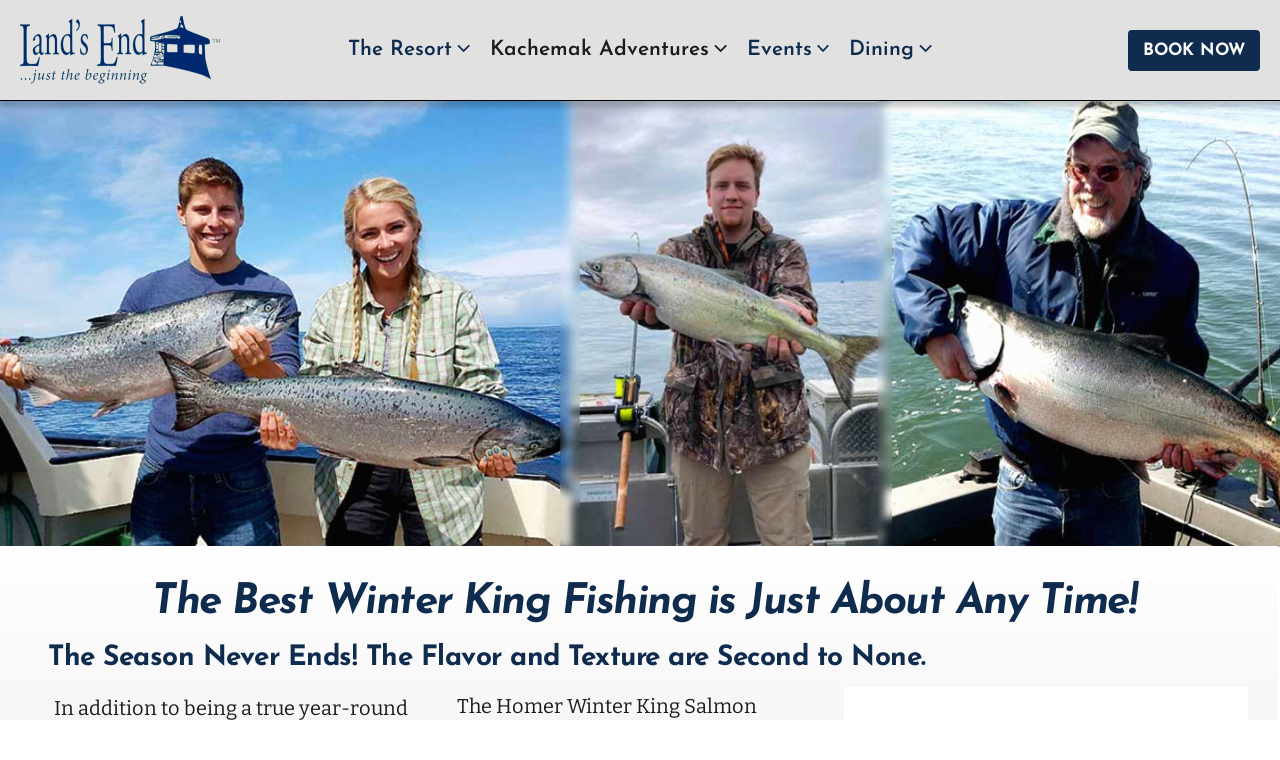

--- FILE ---
content_type: text/html; charset=UTF-8
request_url: https://www.lands-end-resort.com/recreation/winter-king-fishing/
body_size: 57428
content:
<!DOCTYPE html>
<html lang="en-US">
<head>
<meta charset="UTF-8">
<script>
var gform;gform||(document.addEventListener("gform_main_scripts_loaded",function(){gform.scriptsLoaded=!0}),document.addEventListener("gform/theme/scripts_loaded",function(){gform.themeScriptsLoaded=!0}),window.addEventListener("DOMContentLoaded",function(){gform.domLoaded=!0}),gform={domLoaded:!1,scriptsLoaded:!1,themeScriptsLoaded:!1,isFormEditor:()=>"function"==typeof InitializeEditor,callIfLoaded:function(o){return!(!gform.domLoaded||!gform.scriptsLoaded||!gform.themeScriptsLoaded&&!gform.isFormEditor()||(gform.isFormEditor()&&console.warn("The use of gform.initializeOnLoaded() is deprecated in the form editor context and will be removed in Gravity Forms 3.1."),o(),0))},initializeOnLoaded:function(o){gform.callIfLoaded(o)||(document.addEventListener("gform_main_scripts_loaded",()=>{gform.scriptsLoaded=!0,gform.callIfLoaded(o)}),document.addEventListener("gform/theme/scripts_loaded",()=>{gform.themeScriptsLoaded=!0,gform.callIfLoaded(o)}),window.addEventListener("DOMContentLoaded",()=>{gform.domLoaded=!0,gform.callIfLoaded(o)}))},hooks:{action:{},filter:{}},addAction:function(o,r,e,t){gform.addHook("action",o,r,e,t)},addFilter:function(o,r,e,t){gform.addHook("filter",o,r,e,t)},doAction:function(o){gform.doHook("action",o,arguments)},applyFilters:function(o){return gform.doHook("filter",o,arguments)},removeAction:function(o,r){gform.removeHook("action",o,r)},removeFilter:function(o,r,e){gform.removeHook("filter",o,r,e)},addHook:function(o,r,e,t,n){null==gform.hooks[o][r]&&(gform.hooks[o][r]=[]);var d=gform.hooks[o][r];null==n&&(n=r+"_"+d.length),gform.hooks[o][r].push({tag:n,callable:e,priority:t=null==t?10:t})},doHook:function(r,o,e){var t;if(e=Array.prototype.slice.call(e,1),null!=gform.hooks[r][o]&&((o=gform.hooks[r][o]).sort(function(o,r){return o.priority-r.priority}),o.forEach(function(o){"function"!=typeof(t=o.callable)&&(t=window[t]),"action"==r?t.apply(null,e):e[0]=t.apply(null,e)})),"filter"==r)return e[0]},removeHook:function(o,r,t,n){var e;null!=gform.hooks[o][r]&&(e=(e=gform.hooks[o][r]).filter(function(o,r,e){return!!(null!=n&&n!=o.tag||null!=t&&t!=o.priority)}),gform.hooks[o][r]=e)}});
</script>

<meta name="viewport" content="width=device-width, initial-scale=1">
	<link rel="profile" href="https://gmpg.org/xfn/11"> 
	<meta name='robots' content='index, follow, max-image-preview:large, max-snippet:-1, max-video-preview:-1' />
	<style></style>
	<!-- Google tag (gtag.js) consent mode dataLayer added by Site Kit -->
<script id="google_gtagjs-js-consent-mode-data-layer">
window.dataLayer = window.dataLayer || [];function gtag(){dataLayer.push(arguments);}
gtag('consent', 'default', {"ad_personalization":"denied","ad_storage":"denied","ad_user_data":"denied","analytics_storage":"denied","functionality_storage":"denied","security_storage":"denied","personalization_storage":"denied","region":["AT","BE","BG","CH","CY","CZ","DE","DK","EE","ES","FI","FR","GB","GR","HR","HU","IE","IS","IT","LI","LT","LU","LV","MT","NL","NO","PL","PT","RO","SE","SI","SK"],"wait_for_update":500});
window._googlesitekitConsentCategoryMap = {"statistics":["analytics_storage"],"marketing":["ad_storage","ad_user_data","ad_personalization"],"functional":["functionality_storage","security_storage"],"preferences":["personalization_storage"]};
window._googlesitekitConsents = {"ad_personalization":"denied","ad_storage":"denied","ad_user_data":"denied","analytics_storage":"denied","functionality_storage":"denied","security_storage":"denied","personalization_storage":"denied","region":["AT","BE","BG","CH","CY","CZ","DE","DK","EE","ES","FI","FR","GB","GR","HR","HU","IE","IS","IT","LI","LT","LU","LV","MT","NL","NO","PL","PT","RO","SE","SI","SK"],"wait_for_update":500};
</script>
<!-- End Google tag (gtag.js) consent mode dataLayer added by Site Kit -->

	<!-- This site is optimized with the Yoast SEO plugin v26.8 - https://yoast.com/product/yoast-seo-wordpress/ -->
	<title>Winter King Salmon | Lands&#039; End Resort | Homer, Alaska</title>
<link data-rocket-prefetch href="https://fonts.googleapis.com" rel="dns-prefetch">
<link data-rocket-prefetch href="https://fonts.bunny.net" rel="dns-prefetch">
<link data-rocket-prefetch href="https://www.googletagmanager.com" rel="dns-prefetch">
<link data-rocket-prefetch href="https://guestfolio.net" rel="dns-prefetch">
<link data-rocket-prefetch href="https://contact-api.inguest.com" rel="dns-prefetch">
<link data-rocket-preload as="style" href="https://fonts.googleapis.com/css?family=Bitter%3A400%2C%7CJosefin%20Sans%3A600%2C%2C700&#038;display=swap" rel="preload">
<link href="https://fonts.googleapis.com/css?family=Bitter%3A400%2C%7CJosefin%20Sans%3A600%2C%2C700&#038;display=swap" media="print" onload="this.media=&#039;all&#039;" rel="stylesheet">
<style id="wpr-usedcss">img:is([sizes=auto i],[sizes^="auto," i]){contain-intrinsic-size:3000px 1500px}.fl-theme-builder-header .woopack-cart-items ul.product_list_widget li img{position:static;height:auto;transform:none}address,blockquote,body,dd,dl,dt,fieldset,figure,h1,h2,h3,h4,h5,h6,hr,html,iframe,legend,li,ol,p,pre,textarea,ul{border:0;font-size:100%;font-style:inherit;font-weight:inherit;margin:0;outline:0;padding:0;vertical-align:baseline}html{-webkit-text-size-adjust:100%;-ms-text-size-adjust:100%}body{margin:0}main,nav{display:block}progress{display:inline-block;vertical-align:baseline}a{background-color:transparent}a:active{outline:0}a,a:focus,a:hover,a:visited{text-decoration:none}abbr[title]{border-bottom:1px dotted}dfn{font-style:italic}mark{background:#ff0;color:#000}small{font-size:80%}sub,sup{font-size:75%;line-height:0;position:relative;vertical-align:baseline}sup{top:-.5em}sub{bottom:-.25em}img{border:0}svg:not(:root){overflow:hidden}figure{margin:0}hr{box-sizing:content-box;height:0}pre{overflow:auto}code,kbd,pre,samp{font-size:1em}button,input,optgroup,select,textarea{color:inherit;font:inherit;margin:0}button{overflow:visible}button,select{text-transform:none}button,html input[type=button],input[type=reset],input[type=submit]{-webkit-appearance:button;cursor:pointer}button[disabled],html input[disabled]{cursor:default}button::-moz-focus-inner,input::-moz-focus-inner{border:0;padding:0}input{line-height:normal}input[type=checkbox],input[type=radio]{box-sizing:border-box;padding:0}input[type=number]::-webkit-inner-spin-button,input[type=number]::-webkit-outer-spin-button{height:auto}input[type=search]{-webkit-appearance:textfield;box-sizing:content-box}input[type=search]::-webkit-search-cancel-button,input[type=search]::-webkit-search-decoration{-webkit-appearance:none}fieldset{border:1px solid var(--ast-border-color);margin:0;padding:.35em .625em .75em}legend{border:0;padding:0}fieldset legend{margin-bottom:1.5em;padding:0 .5em}textarea{overflow:auto}optgroup{font-weight:700}table{border-collapse:collapse;border-spacing:0}td,th{padding:0}.ast-container{max-width:100%}.ast-container{margin-left:auto;margin-right:auto;padding-left:20px;padding-right:20px}h1,h2,h3,h4,h5,h6{clear:both}.entry-content :where(h1),h1{color:#808285;font-size:2em;line-height:1.2}.entry-content :where(h2),h2{color:#808285;font-size:1.7em;line-height:1.3}.entry-content :where(h3),h3{color:#808285;font-size:1.5em;line-height:1.4}.entry-content :where(h4),h4{color:#808285;line-height:1.5;font-size:1.3em}.entry-content :where(h5),h5{color:#808285;line-height:1.6;font-size:1.2em}.entry-content :where(h6),h6{color:#808285;line-height:1.7;font-size:1.1em}html{box-sizing:border-box}*,:after,:before{box-sizing:inherit}body{color:#808285;background:#fff;font-style:normal}ol,ul{margin:0 0 1.5em 3em}ul{list-style:disc}ol{list-style:decimal}li>ol,li>ul{margin-bottom:0;margin-left:1.5em}dt{font-weight:600}dd{margin:0 1.5em 1em}strong{font-weight:700}cite,dfn,em{font-style:italic}blockquote{quotes:"" ""}blockquote:after,blockquote:before{content:""}blockquote{border-left:5px solid var(--ast-border-color);padding:20px;font-size:1.2em;font-style:italic;margin:0 0 1.5em;position:relative}address{margin:0 0 1.5em}address,cite{font-style:italic}abbr,acronym{border-bottom:1px dotted #666;cursor:help}pre{background:var(--ast-code-block-background);font-family:"Courier 10 Pitch",Courier,monospace;margin-bottom:1.6em;overflow:auto;max-width:100%;padding:1.6em}code,kbd,tt,var{font:1em Monaco,Consolas,"Andale Mono","DejaVu Sans Mono",monospace}img{height:auto;max-width:100%}hr{background-color:#ccc;border:0;height:1px;margin-bottom:1.5em}.button,button,input,select,textarea{color:#808285;font-weight:400;font-size:100%;margin:0;vertical-align:baseline}button,input{line-height:normal}big{font-size:125%}ins,mark{background:0 0;text-decoration:none}table,td,th{border:1px solid var(--ast-border-color)}table{border-collapse:separate;border-spacing:0;border-width:1px 0 0 1px;margin:0 0 1.5em;width:100%}th{font-weight:600}td,th{padding:.7em 1em;border-width:0 1px 1px 0}.button,button,input[type=button],input[type=reset],input[type=submit]{border:1px solid;border-color:var(--ast-border-color);border-radius:2px;background:#e6e6e6;padding:.6em 1em .4em;color:#fff}.button:focus,.button:hover,button:focus,button:hover,input[type=button]:focus,input[type=button]:hover,input[type=reset]:focus,input[type=reset]:hover,input[type=submit]:focus,input[type=submit]:hover{color:#fff;border-color:var(--ast-border-color)}.button:active,.button:focus,button:active,button:focus,input[type=button]:active,input[type=button]:focus,input[type=reset]:active,input[type=reset]:focus,input[type=submit]:active,input[type=submit]:focus{border-color:var(--ast-border-color);outline:0}input[type=email],input[type=password],input[type=search],input[type=text],input[type=url],textarea{color:#666;border:1px solid var(--ast-border-color);border-radius:2px;-webkit-appearance:none}input[type=email]:focus,input[type=password]:focus,input[type=search]:focus,input[type=text]:focus,input[type=url]:focus,textarea:focus{color:#111}textarea{padding-left:3px;width:100%}a{color:#4169e1}a:focus,a:hover{color:#191970}a:focus{outline:dotted thin}a:hover{outline:0}.screen-reader-text{border:0;clip:rect(1px,1px,1px,1px);height:1px;margin:-1px;overflow:hidden;padding:0;position:absolute;width:1px;word-wrap:normal!important}.screen-reader-text:focus{background-color:#f1f1f1;border-radius:2px;box-shadow:0 0 2px 2px rgba(0,0,0,.6);clip:auto!important;color:#21759b;display:block;font-size:12.25px;font-size:.875rem;height:auto;left:5px;line-height:normal;padding:15px 23px 14px;text-decoration:none;top:5px;width:auto;z-index:100000}embed,iframe,object{max-width:100%}::selection{color:#fff;background:#0274be}body{-webkit-font-smoothing:antialiased;-moz-osx-font-smoothing:grayscale}body:not(.logged-in){position:relative}#page{position:relative}a,a:focus{text-decoration:none}.site-footer a *,.site-header a *,a{transition:all .2s linear}img{vertical-align:middle}.entry-content :where(h1,h2,h3,h4,h5,h6){margin-bottom:20px}p{margin-bottom:1.75em}blockquote{margin:1.5em 1em 1.5em 3em;font-size:1.1em;line-height:inherit;position:relative}.button,input[type=button],input[type=submit]{border-radius:0;padding:18px 30px;border:0;box-shadow:none;text-shadow:none}.button:hover,input[type=button]:hover,input[type=submit]:hover{box-shadow:none}.button:active,.button:focus,input[type=button]:active,input[type=button]:focus,input[type=submit]:active,input[type=submit]:focus{box-shadow:none}.search-form .search-field{outline:0}.ast-search-menu-icon{position:relative;z-index:3}.site .skip-link{background-color:#f1f1f1;box-shadow:0 0 1px 1px rgba(0,0,0,.2);color:#21759b;display:block;font-family:Montserrat,"Helvetica Neue",sans-serif;font-size:14px;font-weight:700;left:-9999em;outline:0;padding:15px 23px 14px;text-decoration:none;text-transform:none;top:-9999em}.site .skip-link:focus{clip:auto;height:auto;left:6px;top:7px;width:auto;z-index:100000;outline:dotted thin}input,select{line-height:1}.ast-custom-button,body,button,input[type=button],input[type=submit],textarea{line-height:1.85714285714286}body{background-color:#fff}#page{display:block}#primary{width:100%}#primary{margin:4em 0}.ast-search-icon .astra-search-icon{font-size:1.3em}.main-navigation{height:100%;-js-display:inline-flex;display:inline-flex}.main-navigation ul{list-style:none;margin:0;padding-left:0;position:relative}.main-header-menu .menu-link,.main-header-menu>a{text-decoration:none;padding:0 1em;display:inline-block;transition:all .2s linear}.main-header-menu .menu-item{position:relative}.main-header-menu .menu-item.focus>.sub-menu,.main-header-menu .menu-item:hover>.sub-menu,.main-header-menu .menu-item>.sub-menu.toggled-on{right:auto;left:0;visibility:visible}.main-header-menu .menu-item.focus>.sub-menu .sub-menu.toggled-on,.main-header-menu .menu-item:hover>.sub-menu .sub-menu.toggled-on,.main-header-menu .menu-item>.sub-menu.toggled-on .sub-menu.toggled-on{left:100%;right:auto;visibility:visible}.main-header-menu .sub-menu{width:240px;background:#fff;left:-999em;position:absolute;top:100%;z-index:99999;visibility:hidden}.main-header-menu .sub-menu .menu-link{padding:.9em 1em;display:block;word-wrap:break-word}.main-header-menu .sub-menu .menu-item:not(.menu-item-has-children) .menu-link .icon-arrow:first-of-type{display:none}#ast-desktop-header .main-header-menu .sub-menu .menu-item.menu-item-has-children>.menu-link .icon-arrow{display:none}#ast-desktop-header .main-header-menu .sub-menu .menu-item.menu-item-has-children>.menu-link .ast-header-navigation-arrow{position:absolute;right:.6em;top:50%;transform:translate(0,-50%) rotate(270deg)}#ast-desktop-header .main-header-menu .sub-menu .menu-item.menu-item-has-children>.menu-link .ast-header-navigation-arrow .icon-arrow{display:block}#ast-desktop-header .main-header-menu .sub-menu .menu-item.menu-item-has-children>.menu-link .ast-header-navigation-arrow .icon-arrow svg{margin:0}.main-header-menu .sub-menu .sub-menu{top:0}.submenu-with-border .sub-menu{border-width:1px;border-style:solid}.submenu-with-border .sub-menu .menu-link{border-width:0 0 1px;border-style:solid}.submenu-with-border .sub-menu .sub-menu{top:-2px}.ast-desktop .submenu-with-border .sub-menu>.menu-item:last-child>.menu-link{border-bottom-style:none}.ast-header-break-point .main-navigation{padding-left:0}.ast-header-break-point .main-navigation ul .menu-item .menu-link{padding:0 20px;display:inline-block;width:100%;border:0;border-bottom-width:1px;border-style:solid;border-color:var(--ast-border-color)}.ast-header-break-point .main-navigation ul .menu-item .menu-link .icon-arrow:first-of-type{margin-right:5px}.ast-header-break-point .main-navigation ul .sub-menu .menu-item:not(.menu-item-has-children) .menu-link .icon-arrow:first-of-type{display:inline}.ast-header-break-point .main-navigation .sub-menu .menu-item .menu-link{padding-left:30px}.ast-header-break-point .main-navigation .sub-menu .menu-item .menu-item .menu-link{padding-left:40px}.ast-header-break-point .main-navigation .sub-menu .menu-item .menu-item .menu-item .menu-link{padding-left:50px}.ast-header-break-point .main-navigation .sub-menu .menu-item .menu-item .menu-item .menu-item .menu-link{padding-left:60px}.ast-header-break-point .main-header-menu{background-color:#f9f9f9;border-top-width:0}.ast-header-break-point .main-header-menu .sub-menu{background-color:#f9f9f9;position:static;opacity:1;visibility:visible;border:0;width:auto}.ast-header-break-point .submenu-with-border .sub-menu{border:0}.ast-header-break-point .dropdown-menu-toggle{display:none}.ast-button-wrap{display:inline-block}.ast-button-wrap button{box-shadow:none;border:none}.ast-button-wrap .menu-toggle{padding:0;width:2.2em;height:2.1em;font-size:1.5em;font-weight:400;border-radius:2px;-webkit-font-smoothing:antialiased;-moz-osx-font-smoothing:grayscale;border-radius:2px;vertical-align:middle;line-height:1.85714285714286}.ast-button-wrap .menu-toggle.main-header-menu-toggle{padding:0 .5em;width:auto;text-align:center}.ast-button-wrap .menu-toggle:focus{outline:dotted thin}.header-main-layout-1 .ast-main-header-bar-alignment{margin-left:auto}.site-navigation{height:100%}.site-header .menu-link *{transition:none}.ast-icon.icon-arrow svg{height:.6em;width:.6em;position:relative;margin-left:10px}.ast-header-break-point .main-header-bar-navigation{flex:auto}.ast-header-break-point .ast-main-header-bar-alignment{display:block;width:100%;flex:auto;order:4}.ast-header-break-point .ast-icon.icon-arrow svg{height:.85em;width:.95em;position:relative;margin-left:10px}.ast-icon svg:not([fill]){fill:currentColor}.sticky{display:block}.entry-content>:last-child{margin-bottom:0}body{overflow-x:hidden}.widget{margin:0 0 2.8em}.widget:last-child{margin-bottom:0}.widget select{max-width:100%}.widget ul{margin:0;list-style-type:none}.ast-builder-grid-row{display:grid;grid-template-columns:auto auto;align-items:center;grid-column-gap:20px;overflow-wrap:anywhere}.ast-builder-grid-row>.site-header-section{flex-wrap:nowrap}.ast-builder-footer-grid-columns{grid-column-gap:50px}.ast-builder-grid-row.ast-grid-center-col-layout{grid-template-columns:1fr auto 1fr}.ast-builder-layout-element{align-items:center}.ast-builder-grid-row.ast-grid-center-col-layout-only{-js-display:flex;display:flex;height:100%;justify-content:center}.ast-builder-grid-row.ast-grid-center-col-layout-only .ast-grid-section-center{flex-grow:1}.site-header-section{height:100%;min-height:0;align-items:center}.site-header-section>*{padding:0 10px}.site-header-section>div:first-child{padding-left:0}.site-header-section>div:last-child{padding-right:0}.site-header-section .ast-builder-menu{align-items:center}.ast-grid-right-center-section{justify-content:flex-start;flex-grow:1}.ast-grid-right-section{justify-content:flex-end}.ast-grid-right-section .ast-site-identity>:first-child{text-align:right}.ast-grid-right-section .ast-grid-right-center-section .ast-site-identity>:first-child{text-align:left}.ast-grid-left-center-section{justify-content:flex-end;flex-grow:1}.ast-grid-section-center{justify-content:center}.ast-grid-section-center .ast-site-identity>:first-child{text-align:center}.ast-builder-social-element{line-height:1;color:#3a3a3a;background:0 0;vertical-align:middle;transition:all 10ms;margin-left:6px;margin-right:6px;justify-content:center;align-items:center}.ast-builder-social-element:hover{color:#0274be}.ahfb-svg-iconset{-js-display:inline-flex;display:inline-flex;align-self:center}.ahfb-svg-iconset svg{width:17px;height:17px;transition:none}.ahfb-svg-iconset svg>*{transition:none}.ast-builder-grid-row-container{display:grid;align-content:center}.main-header-bar .main-header-bar-navigation{height:100%}.ast-nav-menu .sub-menu{line-height:1.45}.ast-builder-menu .main-navigation{padding:0}.ast-builder-menu .main-navigation>ul{align-self:center}.ast-footer-social-wrap,.site-footer-focus-item{width:100%}#astra-footer-menu{margin:0;list-style:none;background:inherit}#astra-footer-menu>ul{margin:0;list-style:none;background:inherit}.ast-header-break-point #ast-mobile-header{display:block}.ast-header-break-point .main-header-bar-navigation{line-height:3}.ast-header-break-point .main-header-bar-navigation .menu-item-has-children>.ast-menu-toggle{display:inline-block;position:absolute;font-size:inherit;top:0;right:20px;cursor:pointer;-webkit-font-smoothing:antialiased;-moz-osx-font-smoothing:grayscale;padding:0 .907em;font-weight:400;line-height:inherit}.ast-header-break-point .main-header-bar-navigation .menu-item-has-children>.ast-menu-toggle>.ast-icon.icon-arrow{pointer-events:none}.ast-header-break-point .main-header-bar-navigation .menu-item-has-children .sub-menu{display:none}.ast-header-break-point .ast-mobile-header-wrap .ast-above-header-wrap .main-header-bar-navigation .ast-submenu-expanded>.ast-menu-toggle::before,.ast-header-break-point .ast-mobile-header-wrap .ast-main-header-wrap .main-header-bar-navigation .ast-submenu-expanded>.ast-menu-toggle::before{transform:rotateX(180deg)}.ast-header-break-point .ast-nav-menu .sub-menu{line-height:3}.site-footer-section{justify-content:center}.site-footer-section>*{margin-bottom:10px}.site-footer-section>:last-child{margin-bottom:0}.ast-hfb-header.ast-header-break-point .main-header-bar-navigation{width:100%;margin:0}.ast-hfb-header .menu-toggle.toggled .ast-mobile-svg{display:none}.ast-hfb-header .menu-toggle.toggled .ast-close-svg{display:block}.menu-toggle .ast-close-svg{display:none}.ast-mobile-header-wrap .menu-toggle .mobile-menu-toggle-icon{-js-display:inline-flex;display:inline-flex;align-self:center}.ast-mobile-header-wrap .ast-button-wrap .menu-toggle.main-header-menu-toggle{-js-display:flex;display:flex;align-items:center;width:auto;height:auto}.menu-toggle .mobile-menu-toggle-icon{-js-display:inline-flex;display:inline-flex;align-self:center}.ast-button-wrap .menu-toggle.main-header-menu-toggle{padding:.5em;align-items:center;-js-display:flex;display:flex}@media (min-width:769px){.main-header-menu .sub-menu .menu-item.focus>.sub-menu,.main-header-menu .sub-menu .menu-item:hover>.sub-menu{left:100%;right:auto}.footer-nav-wrap .astra-footer-horizontal-menu li{margin:0}.footer-nav-wrap .astra-footer-horizontal-menu li:first-child a{padding-left:0}.footer-nav-wrap .astra-footer-horizontal-menu li:last-child a{padding-right:0}.footer-nav-wrap .astra-footer-horizontal-menu a{padding:0 .5em}}.site-header{z-index:99;position:relative}.main-header-bar-wrap{position:relative}.main-header-bar{background-color:#fff;border-bottom-color:var(--ast-border-color);border-bottom-style:solid}.ast-header-break-point .main-header-bar{border:0}.ast-header-break-point .main-header-bar{border-bottom-color:var(--ast-border-color);border-bottom-style:solid}.main-header-bar{margin-left:auto;margin-right:auto}.ast-desktop .main-header-menu.ast-menu-shadow .sub-menu{box-shadow:0 4px 10px -2px rgba(0,0,0,.1)}.site-branding{line-height:1;align-self:center}.ast-menu-toggle{display:none;background:0 0;color:inherit;border-style:dotted;border-color:transparent}.ast-menu-toggle:focus,.ast-menu-toggle:hover{background:0 0;border-color:inherit;color:inherit}.ast-menu-toggle:focus{outline:dotted thin}.ast-main-header-nav-open .main-header-bar{padding-bottom:0}.main-header-bar{z-index:4;position:relative}.main-header-bar .main-header-bar-navigation:empty{padding:0}.main-header-bar .main-header-bar-navigation .sub-menu{line-height:1.45}.main-header-bar .main-header-bar-navigation .menu-item-has-children>.menu-link:after{line-height:normal}.ast-site-identity{padding:1em 0}.ast-header-break-point .site-header .main-header-bar-wrap .site-branding{flex:1;align-self:center}.ast-header-break-point .ast-site-identity{width:100%}.ast-header-break-point .main-header-bar{display:block;line-height:3}.ast-header-break-point .main-header-bar .main-header-bar-navigation{line-height:3}.ast-header-break-point .main-header-bar .main-header-bar-navigation .sub-menu{line-height:3}.ast-header-break-point .main-header-bar .main-header-bar-navigation .menu-item-has-children .sub-menu{display:none}.ast-header-break-point .main-header-bar .main-header-bar-navigation .menu-item-has-children>.ast-menu-toggle{display:inline-block;position:absolute;font-size:inherit;top:-1px;right:20px;cursor:pointer;-webkit-font-smoothing:antialiased;-moz-osx-font-smoothing:grayscale;padding:0 .907em;font-weight:400;line-height:inherit;transition:all .2s}.ast-header-break-point .main-header-bar .main-header-bar-navigation .ast-submenu-expanded>.ast-menu-toggle::before{transform:rotateX(180deg)}.ast-header-break-point .main-header-bar .main-header-bar-navigation .main-header-menu{border-top-width:0}.ast-header-break-point .main-navigation{display:block;width:100%}.ast-header-break-point .main-navigation ul ul{left:auto;right:auto}.ast-header-break-point .main-navigation .stack-on-mobile li{width:100%}.ast-header-break-point .main-navigation .widget{margin-bottom:1em}.ast-header-break-point .main-navigation .widget li{width:auto}.ast-header-break-point .main-navigation .widget:last-child{margin-bottom:0}.ast-header-break-point .main-header-bar-navigation{width:calc(100% + 40px);margin:0 -20px}.ast-header-break-point .main-header-menu ul ul{top:0}.ast-header-break-point .ast-builder-menu{width:100%}.ast-header-break-point .ast-mobile-header-wrap .ast-flex.stack-on-mobile{flex-wrap:wrap}.ast-desktop .main-header-menu>.menu-item .sub-menu:before{position:absolute;content:'';top:0;left:0;width:100%;transform:translateY(-100%)}input[type=email],input[type=number],input[type=password],input[type=reset],input[type=search],input[type=text],input[type=url],select,textarea{color:#666;padding:.75em;height:auto;border-width:1px;border-style:solid;border-color:var(--ast-border-color);border-radius:2px;background:var(--ast-comment-inputs-background);box-shadow:none;box-sizing:border-box;transition:all .2s linear}input[type=email]:focus,input[type=password]:focus,input[type=reset]:focus,input[type=search]:focus,input[type=text]:focus,input[type=url]:focus,select:focus,textarea:focus{background-color:#fff;border-color:var(--ast-border-color);box-shadow:none}input[type=button],input[type=button]:focus,input[type=button]:hover,input[type=reset],input[type=reset]:focus,input[type=reset]:hover,input[type=submit],input[type=submit]:focus,input[type=submit]:hover{box-shadow:none}textarea{width:100%}input[type=search]:focus{outline:dotted thin}.astra-dark-mode-enable input[type=email],.astra-dark-mode-enable input[type=number],.astra-dark-mode-enable input[type=password],.astra-dark-mode-enable input[type=reset],.astra-dark-mode-enable input[type=search],.astra-dark-mode-enable input[type=text],.astra-dark-mode-enable input[type=url],.astra-dark-mode-enable textarea{background-color:var(--ast-global-color-secondary,--ast-global-color-5);color:var(--ast-global-color-2)!important;border:1px solid var(--ast-border-color)}.astra-dark-mode-enable input[type=email]:focus,.astra-dark-mode-enable input[type=number]:focus,.astra-dark-mode-enable input[type=password]:focus,.astra-dark-mode-enable input[type=reset]:focus,.astra-dark-mode-enable input[type=search]:focus,.astra-dark-mode-enable input[type=text]:focus,.astra-dark-mode-enable input[type=url]:focus,.astra-dark-mode-enable textarea:focus{border:1px solid var(--ast-global-color-0)!important;background-color:var(--ast-global-color-secondary,--ast-global-color-5)!important}.astra-dark-mode-enable .select2-dropdown,.astra-dark-mode-enable select{background-color:var(--ast-global-color-secondary,--ast-global-color-5);border-color:var(--ast-border-color);color:var(--ast-global-color-2)}input[type=range]{-webkit-appearance:none;width:100%;margin:5.7px 0;padding:0;border:none}input[type=range]:focus{outline:0}input[type=range]::-webkit-slider-runnable-track{width:100%;height:8.6px;cursor:pointer;box-shadow:2.6px 2.6px .4px #ccc,0 0 2.6px #d9d9d9;background:rgba(255,255,255,.2);border-radius:13.6px;border:0 solid #fff}input[type=range]::-webkit-slider-thumb{box-shadow:0 0 0 rgba(255,221,0,.37),0 0 0 rgba(255,224,26,.37);border:7.9px solid #0274be;height:20px;width:20px;border-radius:50px;background:#0274be;cursor:pointer;-webkit-appearance:none;margin-top:-5.7px}input[type=range]:focus::-webkit-slider-runnable-track{background:rgba(255,255,255,.2)}input[type=range]::-moz-range-track{width:100%;height:8.6px;cursor:pointer;box-shadow:2.6px 2.6px .4px #ccc,0 0 2.6px #d9d9d9;background:rgba(255,255,255,.2);border-radius:13.6px;border:0 solid #fff}input[type=range]::-moz-range-thumb{box-shadow:0 0 0 rgba(255,221,0,.37),0 0 0 rgba(255,224,26,.37);border:7.9px solid #0274be;height:20px;width:20px;border-radius:50px;background:#0274be;cursor:pointer}input[type=range]::-ms-track{width:100%;height:8.6px;cursor:pointer;background:0 0;border-color:transparent;color:transparent}input[type=range]::-ms-fill-lower{background:rgba(199,199,199,.2);border:0 solid #fff;border-radius:27.2px;box-shadow:2.6px 2.6px .4px #ccc,0 0 2.6px #d9d9d9}input[type=range]::-ms-fill-upper{background:rgba(255,255,255,.2);border:0 solid #fff;border-radius:27.2px;box-shadow:2.6px 2.6px .4px #ccc,0 0 2.6px #d9d9d9}input[type=range]::-ms-thumb{box-shadow:0 0 0 rgba(255,221,0,.37),0 0 0 rgba(255,224,26,.37);border:7.9px solid #0274be;height:20px;width:20px;border-radius:50px;background:#0274be;cursor:pointer;height:8.6px}input[type=range]:focus::-ms-fill-lower{background:rgba(255,255,255,.2)}input[type=range]:focus::-ms-fill-upper{background:rgba(255,255,255,.2)}input[type=color]{border:none;width:100px;padding:0;height:30px;cursor:pointer}input[type=color]::-webkit-color-swatch-wrapper{padding:0;border:none}input[type=color]::-webkit-color-swatch{border:none}.entry-content{word-wrap:break-word}.entry-content p{margin-bottom:1.6em}.entry-content::after{display:table;clear:both;content:''}.search .site-content .content-area .search-form{margin-bottom:3em}.ast-flex{-js-display:flex;display:flex;flex-wrap:wrap}.ast-inline-flex{-js-display:inline-flex;display:inline-flex;align-items:center;flex-wrap:wrap;align-content:center}.ast-flex-grow-1{flex-grow:1}:root{--ast-post-nav-space:0;--ast-container-default-xlg-padding:3em;--ast-container-default-lg-padding:3em;--ast-container-default-slg-padding:2em;--ast-container-default-md-padding:3em;--ast-container-default-sm-padding:3em;--ast-container-default-xs-padding:2.4em;--ast-container-default-xxs-padding:1.8em;--ast-code-block-background:#ECEFF3;--ast-comment-inputs-background:#F9FAFB;--ast-normal-container-width:1300px;--ast-narrow-container-width:750px;--ast-blog-title-font-weight:normal;--ast-blog-meta-weight:inherit;--ast-global-color-primary:var(--ast-global-color-5);--ast-global-color-secondary:var(--ast-global-color-4);--ast-global-color-alternate-background:var(--ast-global-color-7);--ast-global-color-subtle-background:var(--ast-global-color-6);--ast-bg-style-guide:var(--ast-global-color-secondary,--ast-global-color-5);--ast-shadow-style-guide:0px 0px 4px 0 #00000057;--ast-global-dark-bg-style:#fff;--ast-global-dark-lfs:#fbfbfb;--ast-widget-bg-color:#fafafa;--ast-wc-container-head-bg-color:#fbfbfb;--ast-title-layout-bg:#eeeeee;--ast-search-border-color:#e7e7e7;--ast-lifter-hover-bg:#e6e6e6;--ast-gallery-block-color:#000;--srfm-color-input-label:var(--ast-global-color-2)}html{font-size:112.5%}a{color:var(--ast-global-color-3)}a:focus,a:hover{color:var(--ast-global-color-4)}.ast-custom-button,body,button,input,select,textarea{font-family:Bitter,serif;font-weight:400;font-size:18px;font-size:1rem;line-height:var(--ast-body-line-height,1.65em)}blockquote{color:var(--ast-global-color-3)}.entry-content :where(h1,h2,h3,h4,h5,h6),h1,h2,h3,h4,h5,h6{font-family:'Josefin Sans',sans-serif;font-weight:600}header .custom-logo-link img{max-width:200px;width:200px}.astra-logo-svg{width:200px}.entry-content :where(h1),h1{font-size:42px;font-size:2.3333333333333rem;font-weight:600;font-family:'Josefin Sans',sans-serif;line-height:1.4em}.entry-content :where(h2),h2{font-size:32px;font-size:1.7777777777778rem;font-weight:600;font-family:'Josefin Sans',sans-serif;line-height:1.3em}.entry-content :where(h3),h3{font-size:24px;font-size:1.3333333333333rem;font-weight:600;font-family:'Josefin Sans',sans-serif;line-height:1.3em}.entry-content :where(h4),h4{font-size:20px;font-size:1.1111111111111rem;line-height:1.2em;font-weight:600;font-family:'Josefin Sans',sans-serif}.entry-content :where(h5),h5{font-size:18px;font-size:1rem;line-height:1.2em;font-weight:600;font-family:'Josefin Sans',sans-serif}.entry-content :where(h6),h6{font-size:16px;font-size:.88888888888889rem;line-height:1.25em;font-weight:600;font-family:'Josefin Sans',sans-serif}::selection{background-color:var(--ast-global-color-0);color:#fff}.entry-content :where(h1,h2,h3,h4,h5,h6),body,h1,h2,h3,h4,h5,h6{color:var(--ast-global-color-3)}input:focus,input[type=email]:focus,input[type=password]:focus,input[type=reset]:focus,input[type=search]:focus,input[type=text]:focus,input[type=url]:focus,textarea:focus{border-color:var(--ast-global-color-3)}input[type=checkbox]:checked,input[type=checkbox]:focus:checked,input[type=checkbox]:hover:checked,input[type=radio]:checked,input[type=range]::-webkit-slider-thumb,input[type=reset]{border-color:var(--ast-global-color-3);background-color:var(--ast-global-color-3);box-shadow:none}.ast-search-menu-icon form.search-form{padding-right:0}.ast-search-menu-icon.slide-search input.search-field{width:0}.search-form input.search-field:focus{outline:0}.ast-single-post .entry-content a{text-decoration:underline}#close:focus-visible,.ast-header-account-wrap:focus-visible,.ast-header-navigation-arrow:focus-visible,.ast-menu-toggle:focus-visible,.ast-search-menu-icon.slide-search a:focus-visible:focus-visible,.astra-search-icon:focus-visible,.site .skip-link:focus-visible,a:focus-visible{outline-style:dotted;outline-color:inherit;outline-width:thin}#ast-scroll-top:focus,.ast-mobile-popup-drawer.active .menu-toggle-close:focus,[data-section=section-header-mobile-trigger] .ast-button-wrap .ast-mobile-menu-trigger-minimal:focus,input:focus,input[type=email]:focus,input[type=number]:focus,input[type=password]:focus,input[type=reset]:focus,input[type=search]:focus,input[type=text]:focus,input[type=url]:focus,textarea:focus{border-style:dotted;border-color:inherit;border-width:thin}input{outline:0}.site-logo-img img{transition:all .2s linear}.ast-page-builder-template .site-content>.ast-container{max-width:100%;padding:0}.ast-page-builder-template .site .site-content #primary{padding:0;margin:0}@media (max-width:921.9px){#ast-desktop-header{display:none}}#page{display:flex;flex-direction:column;min-height:100vh}.search .site-content .content-area .search-form{margin-bottom:0}#page .site-content{flex-grow:1}.widget{margin-bottom:1.25em}.ast-custom-button,.button,.menu-toggle,button,input#submit,input[type=button],input[type=reset],input[type=submit]{border-style:solid;border-top-width:0;border-right-width:0;border-left-width:0;border-bottom-width:0;color:#fff;border-color:var(--ast-global-color-3);background-color:var(--ast-global-color-3);padding-top:15px;padding-right:30px;padding-bottom:15px;padding-left:30px;font-family:'Josefin Sans',sans-serif;font-weight:700;font-size:17px;font-size:.94444444444444rem;line-height:1em;border-top-left-radius:4px;border-top-right-radius:4px;border-bottom-right-radius:4px;border-bottom-left-radius:4px}.ast-custom-button:hover,.ast-custom-button:hover .button:hover,.menu-toggle:hover,button:focus,button:hover,input#submit:focus,input#submit:hover,input[type=button]:focus,input[type=button]:hover,input[type=reset]:focus,input[type=reset]:hover,input[type=submit]:focus,input[type=submit]:hover{color:#fff;background-color:var(--ast-global-color-6);border-color:var(--ast-global-color-6)}@media (min-width:544px){.ast-container{max-width:100%}}#ast-mobile-header .ast-site-header-cart-li a{pointer-events:none}@media (max-width:921px){.ast-custom-button,.button,.menu-toggle,button,input#submit,input[type=button],input[type=reset],input[type=submit]{padding-top:14px;padding-right:28px;padding-bottom:14px;padding-left:28px}.entry-content :where(h1),h1{font-size:30px}.entry-content :where(h2),h2{font-size:25px}.entry-content :where(h3),h3{font-size:20px}}@media (max-width:544px){.ast-custom-button,.button,.menu-toggle,button,input#submit,input[type=button],input[type=reset],input[type=submit]{padding-top:12px;padding-right:24px;padding-bottom:12px;padding-left:24px}.ast-search-menu-icon.ast-dropdown-active .search-field{width:170px}.entry-content :where(h1),h1{font-size:30px}.entry-content :where(h2),h2{font-size:25px}.entry-content :where(h3),h3{font-size:20px}html{font-size:102.6%}}@media (min-width:922px){#ast-mobile-header{display:none}.site-content .ast-container{display:flex}}.entry-content li>p{margin-bottom:0}.footer-widget-area[data-section^=section-fb-html-] .ast-builder-html-element{text-align:center}:root{--wp--custom--ast-default-block-top-padding:3em;--wp--custom--ast-default-block-right-padding:3em;--wp--custom--ast-default-block-bottom-padding:3em;--wp--custom--ast-default-block-left-padding:3em;--wp--custom--ast-container-width:1300px;--wp--custom--ast-content-width-size:1300px;--wp--custom--ast-wide-width-size:calc(1300px + var(--wp--custom--ast-default-block-left-padding) + var(--wp--custom--ast-default-block-right-padding))}@media(max-width:921px){:root{--wp--custom--ast-default-block-top-padding:3em;--wp--custom--ast-default-block-right-padding:2em;--wp--custom--ast-default-block-bottom-padding:3em;--wp--custom--ast-default-block-left-padding:2em}}@media(max-width:544px){:root{--wp--custom--ast-default-block-top-padding:3em;--wp--custom--ast-default-block-right-padding:1.5em;--wp--custom--ast-default-block-bottom-padding:3em;--wp--custom--ast-default-block-left-padding:1.5em}}blockquote{margin:1.5em;border-color:rgba(0,0,0,.05)}.entry-content ol,.entry-content ul{padding:revert;margin:revert}:root{--ast-global-color-0:#3568ae;--ast-global-color-1:#1c1c1c;--ast-global-color-2:#01ae9d;--ast-global-color-3:#0f2b4d;--ast-global-color-4:#1b8cae;--ast-global-color-5:#FFFFFF;--ast-global-color-6:#000000;--ast-global-color-7:#ffffff;--ast-global-color-8:#e1e1e1}:root{--ast-border-color:var(--ast-global-color-6)}.entry-content :where(h1,h2,h3,h4,h5,h6),h1,h2,h3,h4,h5,h6{color:var(--ast-global-color-3)}.ast-builder-layout-element .ast-site-identity{margin-top:-4px;margin-bottom:-4px}.ast-builder-layout-element[data-section=title_tagline]{display:flex}[data-section*=section-hb-button-] .menu-link{display:none}.ast-header-button-1[data-section*=section-hb-button-] .ast-builder-button-wrap .ast-custom-button{font-weight:700;font-size:17px;font-size:.94444444444444rem;text-transform:uppercase}.ast-header-button-1 .ast-custom-button{background:#0f2b4d;border-top-left-radius:4px;border-top-right-radius:4px;border-bottom-right-radius:4px;border-bottom-left-radius:4px}.ast-header-button-1 .ast-custom-button:hover{background:#1c1c1c}.ast-header-button-1[data-section*=section-hb-button-] .ast-builder-button-wrap .ast-custom-button{padding-top:12px;padding-bottom:12px;padding-left:15px;padding-right:15px}.ast-header-button-1[data-section=section-hb-button-1]{display:flex}.ast-builder-menu-1{font-family:'Josefin Sans',sans-serif;font-weight:600}.ast-builder-menu-1 .menu-item>.menu-link{font-size:21px;font-size:1.1666666666667rem;color:var(--ast-global-color-3)}.ast-builder-menu-1 .menu-item>.ast-menu-toggle{color:var(--ast-global-color-3)}.ast-builder-menu-1 .menu-item:hover>.menu-link{color:var(--ast-global-color-4)}.ast-builder-menu-1 .menu-item:hover>.ast-menu-toggle{color:var(--ast-global-color-4)}.ast-builder-menu-1 .current-menu-ancestor>.menu-link,.ast-builder-menu-1 .menu-item.current-menu-item>.menu-link{color:var(--ast-global-color-1)}.ast-builder-menu-1 .menu-item.current-menu-item>.ast-menu-toggle{color:var(--ast-global-color-1)}.ast-builder-menu-1 .sub-menu{border-top-width:0;border-bottom-width:0;border-right-width:0;border-left-width:0;border-color:var(--ast-global-color-0);border-style:solid}.ast-builder-menu-1 .sub-menu .sub-menu{top:0}.ast-builder-menu-1 .main-header-menu>.menu-item>.astra-full-megamenu-wrapper,.ast-builder-menu-1 .main-header-menu>.menu-item>.sub-menu{margin-top:0}.ast-desktop .ast-builder-menu-1 .main-header-menu>.menu-item>.astra-full-megamenu-wrapper:before,.ast-desktop .ast-builder-menu-1 .main-header-menu>.menu-item>.sub-menu:before{height:calc(0px + 0px + 5px)}.ast-desktop .ast-builder-menu-1 .menu-item .sub-menu .menu-link{border-style:none}.ast-builder-menu-1{display:flex}@media (max-width:921px){html{font-size:102.6%}.site-content .ast-container{flex-direction:column}.ast-header-break-point .ast-builder-layout-element[data-section=title_tagline]{display:flex}.ast-header-break-point .ast-header-button-1[data-section=section-hb-button-1]{display:flex}.ast-header-break-point .ast-builder-menu-1 .menu-item.menu-item-has-children>.ast-menu-toggle{top:0}.ast-builder-menu-1 .menu-item-has-children>.menu-link:after{content:unset}.ast-builder-menu-1 .main-header-menu>.menu-item>.astra-full-megamenu-wrapper,.ast-builder-menu-1 .main-header-menu>.menu-item>.sub-menu{margin-top:0}.ast-header-break-point .ast-builder-menu-1{display:flex}.site-below-footer-wrap[data-section=section-below-footer-builder].ast-footer-row-tablet-stack .site-footer-section{display:block;margin-bottom:10px}.ast-builder-grid-row-container.ast-builder-grid-row-tablet-full .ast-builder-grid-row{grid-template-columns:1fr}}.site-below-footer-wrap{padding-top:20px;padding-bottom:20px}.site-below-footer-wrap[data-section=section-below-footer-builder]{background-color:var(--ast-global-color-3);background-image:none;min-height:80px;border-style:solid;border-width:0;border-top-width:1px;border-top-color:var(--ast-global-color-3)}.site-below-footer-wrap[data-section=section-below-footer-builder] .ast-builder-grid-row{max-width:1300px;min-height:80px;margin-left:auto;margin-right:auto}.site-below-footer-wrap[data-section=section-below-footer-builder] .ast-builder-grid-row,.site-below-footer-wrap[data-section=section-below-footer-builder] .site-footer-section{align-items:flex-start}.ast-builder-grid-row-full .ast-builder-grid-row{grid-template-columns:1fr}@media (max-width:544px){.ast-header-break-point .ast-builder-layout-element[data-section=title_tagline]{display:flex}.ast-header-break-point .ast-header-button-1[data-section=section-hb-button-1]{display:flex}.ast-header-break-point .ast-builder-menu-1 .menu-item.menu-item-has-children>.ast-menu-toggle{top:0}.ast-builder-menu-1 .main-header-menu>.menu-item>.astra-full-megamenu-wrapper,.ast-builder-menu-1 .main-header-menu>.menu-item>.sub-menu{margin-top:0}.ast-header-break-point .ast-builder-menu-1{display:flex}.site-below-footer-wrap[data-section=section-below-footer-builder].ast-footer-row-mobile-stack .site-footer-section{display:block;margin-bottom:10px}.ast-builder-grid-row-container.ast-builder-grid-row-mobile-full .ast-builder-grid-row{grid-template-columns:1fr}.ast-header-break-point .site-below-footer-wrap[data-section=section-below-footer-builder]{display:grid}}.site-below-footer-wrap[data-section=section-below-footer-builder]{display:grid}.ast-builder-html-element img.alignnone{display:inline-block}.ast-builder-html-element p:first-child{margin-top:0}.ast-builder-html-element p:last-child{margin-bottom:0}.ast-header-break-point .main-header-bar .ast-builder-html-element{line-height:1.85714285714286}.footer-widget-area[data-section=section-fb-html-1] .ast-builder-html-element{color:#e1e1e1}.footer-widget-area[data-section=section-fb-html-1] a{color:#e1e1e1}.footer-widget-area[data-section=section-fb-html-1] a:hover{color:#e1e1e1}.footer-widget-area[data-section=section-fb-html-1]{display:block}.footer-widget-area[data-section=section-fb-html-2] .ast-builder-html-element{color:var(--ast-global-color-8)}.footer-widget-area[data-section=section-fb-html-2] a{color:var(--ast-global-color-8)}.footer-widget-area[data-section=section-fb-html-2] a:hover{color:var(--ast-global-color-7)}.footer-widget-area[data-section=section-fb-html-2]{display:block}.footer-widget-area[data-section=section-fb-html-1] .ast-builder-html-element{text-align:left}@media (max-width:921px){.ast-header-break-point .site-below-footer-wrap[data-section=section-below-footer-builder]{display:grid}.ast-header-break-point .footer-widget-area[data-section=section-fb-html-1]{display:block}.ast-header-break-point .footer-widget-area[data-section=section-fb-html-2]{display:block}.footer-widget-area[data-section=section-fb-html-1] .ast-builder-html-element{text-align:center}}@media (max-width:544px){.ast-header-break-point .footer-widget-area[data-section=section-fb-html-1]{display:block}.ast-header-break-point .footer-widget-area[data-section=section-fb-html-2]{display:block}.footer-widget-area[data-section=section-fb-html-1] .ast-builder-html-element{text-align:center}}.footer-widget-area[data-section=section-fb-html-2] .ast-builder-html-element{text-align:left}[data-section^=section-fb-social-icons-] .footer-social-inner-wrap{text-align:center}.ast-footer-social-wrap{width:100%}.ast-footer-social-wrap .ast-builder-social-element:first-child{margin-left:0}.ast-footer-social-wrap .ast-builder-social-element:last-child{margin-right:0}.ast-builder-social-element{line-height:1;color:var(--ast-global-color-2);background:0 0;vertical-align:middle;transition:all 10ms;margin-left:6px;margin-right:6px;justify-content:center;align-items:center}.ast-footer-social-1-wrap .ast-builder-social-element svg{width:43px;height:43px}.ast-footer-social-1-wrap{margin-top:70px}.ast-social-color-type-official .ast-builder-social-element{color:var(--color);background-color:var(--background-color)}.footer-social-inner-wrap.ast-social-color-type-official .ast-builder-social-element svg{fill:currentColor}[data-section=section-fb-social-icons-1] .footer-social-inner-wrap{text-align:center}.ast-builder-layout-element[data-section=section-fb-social-icons-1]{display:flex}.site-primary-footer-wrap{padding-top:45px;padding-bottom:45px}.site-primary-footer-wrap[data-section=section-primary-footer-builder]{background-color:var(--ast-global-color-3);background-image:none;border-style:solid;border-width:0;border-top-width:1px;border-top-color:var(--ast-global-color-subtle-background,--ast-global-color-7)}.site-primary-footer-wrap[data-section=section-primary-footer-builder] .ast-builder-grid-row{max-width:1300px;margin-left:auto;margin-right:auto}.site-primary-footer-wrap[data-section=section-primary-footer-builder] .ast-builder-grid-row,.site-primary-footer-wrap[data-section=section-primary-footer-builder] .site-footer-section{align-items:flex-start}.ast-builder-grid-row-4-equal .ast-builder-grid-row{grid-template-columns:repeat(4,1fr)}@media (max-width:921px){.footer-widget-area[data-section=section-fb-html-2] .ast-builder-html-element{text-align:center}[data-section=section-fb-social-icons-1] .footer-social-inner-wrap{text-align:center}.ast-header-break-point .ast-builder-layout-element[data-section=section-fb-social-icons-1]{display:flex}.site-primary-footer-wrap[data-section=section-primary-footer-builder].ast-footer-row-tablet-stack .site-footer-section{display:block;margin-bottom:10px}.ast-builder-grid-row-container.ast-builder-grid-row-tablet-4-equal .ast-builder-grid-row{grid-template-columns:repeat(4,1fr)}}@media (max-width:544px){.footer-widget-area[data-section=section-fb-html-2] .ast-builder-html-element{text-align:center}[data-section=section-fb-social-icons-1] .footer-social-inner-wrap{text-align:center}.ast-header-break-point .ast-builder-layout-element[data-section=section-fb-social-icons-1]{display:flex}.site-primary-footer-wrap[data-section=section-primary-footer-builder].ast-footer-row-mobile-stack .site-footer-section{display:block;margin-bottom:10px}.ast-builder-grid-row-container.ast-builder-grid-row-mobile-full .ast-builder-grid-row{grid-template-columns:1fr}.ast-header-break-point .site-primary-footer-wrap[data-section=section-primary-footer-builder]{display:grid}}.site-primary-footer-wrap[data-section=section-primary-footer-builder]{padding-left:40px;padding-right:40px}.site-primary-footer-wrap[data-section=section-primary-footer-builder]{display:grid}.footer-widget-area[data-section=sidebar-widgets-footer-widget-1].footer-widget-area-inner{text-align:left}.footer-widget-area.widget-area.site-footer-focus-item{width:auto}.footer-widget-area[data-section=sidebar-widgets-footer-widget-1]{display:block}.ast-header-button-1 .ast-custom-button{box-shadow:0 0 0 0 rgba(0,0,0,.1)}.ast-desktop .ast-builder-menu-1 .astra-full-megamenu-wrapper,.ast-desktop .ast-builder-menu-1 .menu-item .sub-menu,.ast-desktop .ast-mega-menu-enabled .ast-builder-menu-1 div:not( .astra-full-megamenu-wrapper) .sub-menu{box-shadow:0 4px 10px -2px rgba(0,0,0,.1)}.ast-desktop .ast-mobile-popup-drawer.active .ast-mobile-popup-inner{max-width:35%}@media (max-width:921px){.ast-header-break-point .site-primary-footer-wrap[data-section=section-primary-footer-builder]{display:grid}.ast-header-break-point .footer-widget-area[data-section=sidebar-widgets-footer-widget-1]{display:block}.ast-mobile-popup-drawer.active .ast-mobile-popup-inner{max-width:90%}.ast-page-builder-template{background-color:var(--ast-global-color-5);background-image:none}}@media (max-width:544px){.ast-header-break-point .footer-widget-area[data-section=sidebar-widgets-footer-widget-1]{display:block}.ast-mobile-popup-drawer.active .ast-mobile-popup-inner{max-width:90%}.ast-page-builder-template{background-color:var(--ast-global-color-5);background-image:none}}.ast-header-break-point .main-header-bar{border-bottom-width:1px}#astra-footer-menu .menu-item,.main-header-menu .menu-item{-js-display:flex;display:flex;-webkit-box-pack:center;-webkit-justify-content:center;-moz-box-pack:center;-ms-flex-pack:center;justify-content:center;-webkit-box-orient:vertical;-webkit-box-direction:normal;-webkit-flex-direction:column;-moz-box-orient:vertical;-moz-box-direction:normal;-ms-flex-direction:column;flex-direction:column}#astra-footer-menu>.menu-item>.menu-link,.main-header-menu>.menu-item>.menu-link{height:100%;-webkit-box-align:center;-webkit-align-items:center;-moz-box-align:center;-ms-flex-align:center;align-items:center;-js-display:flex;display:flex}.ast-header-break-point .main-navigation ul .menu-item .menu-link .icon-arrow:first-of-type svg{top:.2em;margin-top:0;margin-left:0;width:.65em;transform:translate(0,-2px) rotateZ(270deg)}.ast-mobile-popup-content .ast-submenu-expanded>.ast-menu-toggle{transform:rotateX(180deg);overflow-y:auto}.ast-page-builder-template{background-color:var(--ast-global-color-5);background-image:none}#ast-scroll-top{display:none;position:fixed;text-align:center;cursor:pointer;z-index:99;width:2.1em;height:2.1em;line-height:2.1;color:#fff;border-radius:2px;content:"";outline:inherit}#ast-scroll-top .ast-icon.icon-arrow svg{margin-left:0;vertical-align:middle;transform:translate(0,-20%) rotate(180deg);width:1.6em}.ast-scroll-to-top-right{right:30px;bottom:30px}#ast-scroll-top{background-color:var(--ast-global-color-3);font-size:15px}.ast-desktop-header-content>*,.ast-mobile-header-content>*{padding:10px 0;height:auto}.ast-desktop-header-content>:first-child,.ast-mobile-header-content>:first-child{padding-top:10px}.ast-desktop-header-content>.ast-builder-menu,.ast-mobile-header-content>.ast-builder-menu{padding-top:0}.ast-desktop-header-content>:last-child,.ast-mobile-header-content>:last-child{padding-bottom:0}.ast-desktop-header-content .main-header-bar-navigation .ast-submenu-expanded>.ast-menu-toggle::before{transform:rotateX(180deg)}#ast-desktop-header .ast-desktop-header-content,.ast-desktop-header-content .ast-search-icon,.ast-main-header-nav-open.ast-popup-nav-open .ast-desktop-header-content,.ast-main-header-nav-open.ast-popup-nav-open .ast-mobile-header-wrap .ast-mobile-header-content,.ast-mobile-header-content .ast-search-icon,.ast-mobile-header-wrap .ast-mobile-header-content{display:none}.ast-main-header-nav-open.ast-header-break-point #ast-desktop-header .ast-desktop-header-content,.ast-main-header-nav-open.ast-header-break-point .ast-mobile-header-wrap .ast-mobile-header-content{display:block}.ast-desktop .ast-desktop-header-content .astra-menu-animation-fade>.menu-item .menu-item>.sub-menu,.ast-desktop .ast-desktop-header-content .astra-menu-animation-fade>.menu-item>.sub-menu{opacity:1;visibility:visible}.ast-desktop-header-content .ast-search-menu-icon,.ast-desktop-header-content .ast-search-menu-icon.slide-search,.ast-mobile-header-content .ast-search-menu-icon,.ast-mobile-header-content .ast-search-menu-icon.slide-search{width:100%;position:relative;display:block;right:auto;transform:none}.ast-desktop-header-content .ast-search-menu-icon .search-form,.ast-desktop-header-content .ast-search-menu-icon.slide-search .search-form,.ast-mobile-header-content .ast-search-menu-icon .search-form,.ast-mobile-header-content .ast-search-menu-icon.slide-search .search-form{right:0;visibility:visible;opacity:1;position:relative;top:auto;transform:none;padding:0;display:block;overflow:hidden}.ast-desktop-header-content .ast-search-menu-icon .search-field,.ast-mobile-header-content .ast-search-menu-icon .search-field{width:100%;padding-right:5.5em}.ast-mobile-popup-drawer.active .ast-mobile-popup-inner{background-color:#fff}.ast-desktop-header-content,.ast-mobile-header-wrap .ast-mobile-header-content{background-color:#fff}.ast-desktop-header-content>*,.ast-desktop-popup-content>*,.ast-mobile-header-content>*,.ast-mobile-popup-content>*{padding-top:0;padding-bottom:0}.content-align-flex-start .ast-builder-layout-element{justify-content:flex-start}.content-align-flex-start .main-header-menu{text-align:left}.ast-mobile-popup-drawer.active .menu-toggle-close{color:#3a3a3a}.ast-mobile-header-wrap .ast-primary-header-bar,.ast-primary-header-bar .site-primary-header-wrap{min-height:100px}.ast-desktop .ast-primary-header-bar .main-header-menu>.menu-item{line-height:100px}.ast-header-break-point #masthead .ast-mobile-header-wrap .ast-above-header-bar,.ast-header-break-point #masthead .ast-mobile-header-wrap .ast-primary-header-bar{padding-left:20px;padding-right:20px}.ast-header-break-point .ast-primary-header-bar{border-bottom-width:1px;border-bottom-color:var(--ast-global-color-subtle-background,--ast-global-color-7);border-bottom-style:solid}@media (min-width:922px){.main-header-bar{border-bottom-width:1px}.ast-builder-menu .main-navigation>ul>li:last-child a{margin-right:0}.ast-primary-header-bar{border-bottom-width:1px;border-bottom-color:var(--ast-global-color-subtle-background,--ast-global-color-7);border-bottom-style:solid}.ast-container{max-width:1340px}}.ast-primary-header-bar{background-color:#e1e1e1;background-image:none}.ast-primary-header-bar{display:block}[data-section=section-header-mobile-trigger] .ast-button-wrap .ast-mobile-menu-trigger-minimal{color:var(--ast-global-color-3);border:none;background:0 0}[data-section=section-header-mobile-trigger] .ast-button-wrap .mobile-menu-toggle-icon .ast-mobile-svg{width:26px;height:26px;fill:var(--ast-global-color-3)}.ast-builder-menu-mobile .main-navigation .main-header-menu .menu-item>.menu-link{color:var(--ast-global-color-3)}.ast-builder-menu-mobile .main-navigation .main-header-menu .menu-item>.ast-menu-toggle{color:var(--ast-global-color-3)}.ast-builder-menu-mobile .main-navigation .main-header-menu .menu-item:hover>.menu-link{color:var(--ast-global-color-1)}.ast-builder-menu-mobile .menu-item:hover>.menu-link{color:var(--ast-global-color-1)}.ast-builder-menu-mobile .main-navigation .menu-item:hover>.ast-menu-toggle{color:var(--ast-global-color-1)}.ast-builder-menu-mobile .main-navigation .menu-item.current-menu-ancestor>.ast-menu-toggle,.ast-builder-menu-mobile .main-navigation .menu-item.current-menu-ancestor>.menu-link,.ast-builder-menu-mobile .main-navigation .menu-item.current-menu-item>.menu-link{color:var(--ast-global-color-1)}.ast-builder-menu-mobile .main-navigation .menu-item.current-menu-item>.ast-menu-toggle{color:var(--ast-global-color-1)}.ast-builder-menu-mobile .main-navigation .menu-item-has-children>.menu-link:after{content:unset}.ast-hfb-header .ast-builder-menu-mobile .main-header-menu,.ast-hfb-header .ast-builder-menu-mobile .main-navigation .menu-item .menu-link,.ast-hfb-header .ast-builder-menu-mobile .main-navigation .menu-item .sub-menu .menu-link{border-style:none}.ast-builder-menu-mobile .main-navigation .menu-item.menu-item-has-children>.ast-menu-toggle{top:0}@media (max-width:921px){#ast-scroll-top .ast-icon.icon-arrow svg{width:1em}.ast-header-break-point .ast-primary-header-bar{display:grid}.ast-builder-menu-mobile .main-navigation .main-header-menu .menu-item>.menu-link{color:var(--ast-global-color-3)}.ast-builder-menu-mobile .main-navigation .main-header-menu .menu-item>.ast-menu-toggle{color:var(--ast-global-color-3)}.ast-builder-menu-mobile .main-navigation .main-header-menu .menu-item:hover>.menu-link{color:var(--ast-global-color-7);background:var(--ast-global-color-0)}.ast-builder-menu-mobile .main-navigation .menu-item:hover>.ast-menu-toggle{color:var(--ast-global-color-7)}.ast-builder-menu-mobile .main-navigation .menu-item.current-menu-ancestor>.ast-menu-toggle,.ast-builder-menu-mobile .main-navigation .menu-item.current-menu-ancestor>.menu-link,.ast-builder-menu-mobile .main-navigation .menu-item.current-menu-item>.menu-link{color:var(--ast-global-color-6);background:var(--ast-global-color-5)}.ast-builder-menu-mobile .main-navigation .menu-item.current-menu-item>.ast-menu-toggle{color:var(--ast-global-color-6)}.ast-builder-menu-mobile .main-navigation .menu-item.menu-item-has-children>.ast-menu-toggle{top:0}.ast-builder-menu-mobile .main-navigation .menu-item-has-children>.menu-link:after{content:unset}.ast-builder-menu-mobile .main-navigation .main-header-menu,.ast-builder-menu-mobile .main-navigation .main-header-menu .menu-link,.ast-builder-menu-mobile .main-navigation .main-header-menu .sub-menu{background-color:var(--ast-global-color-5);background-image:none}.ast-header-break-point .ast-builder-menu-mobile .main-navigation{display:block}}@media (max-width:544px){.ast-header-break-point .ast-primary-header-bar{display:grid}.ast-builder-menu-mobile .main-navigation .menu-item.menu-item-has-children>.ast-menu-toggle{top:0}.ast-header-break-point .ast-builder-menu-mobile .main-navigation{display:block}}.ast-builder-menu-mobile .main-navigation{display:block}.ast-above-header .main-header-bar-navigation{height:100%}.ast-header-break-point .ast-mobile-header-wrap .ast-above-header-wrap .main-header-bar-navigation .ast-submenu-expanded>.ast-menu-toggle::before{transform:rotateX(180deg)}.ast-above-header-bar .site-above-header-wrap,.ast-mobile-header-wrap .ast-above-header-bar{min-height:50px}.ast-desktop .ast-above-header-bar .main-header-menu>.menu-item{line-height:50px}.ast-above-header-bar{border-bottom-width:0;border-bottom-color:var(--ast-global-color-subtle-background,--ast-global-color-7);border-bottom-style:solid}.ast-above-header.ast-above-header-bar{background-color:#fff;background-image:none}.ast-header-break-point .ast-above-header-bar{background-color:#fff}.ast-above-header-bar{display:none}@media (min-width:769px){#ast-scroll-top{content:"769"}.footer-nav-wrap .astra-footer-horizontal-menu li{margin:0}.footer-nav-wrap .astra-footer-horizontal-menu a{padding:0 .5em}.footer-nav-wrap .astra-footer-horizontal-menu li:first-child a{padding-left:0}.footer-nav-wrap .astra-footer-horizontal-menu li:last-child a{padding-right:0}}.footer-widget-area[data-section=section-footer-menu] .astra-footer-horizontal-menu{justify-content:center}#astra-footer-menu .menu-item>a{color:var(--ast-global-color-7)}@media (max-width:921px){#masthead .ast-mobile-header-wrap .ast-above-header-bar{padding-left:20px;padding-right:20px}.ast-header-break-point .ast-above-header-bar{display:none}.footer-widget-area[data-section=section-footer-menu] .astra-footer-tablet-vertical-menu{display:grid;justify-content:center}.footer-widget-area[data-section=section-footer-menu] .astra-footer-tablet-vertical-menu .menu-item{align-items:center}#astra-footer-menu .menu-item>a{padding-top:0;padding-bottom:0;padding-left:20px;padding-right:20px}}@media (max-width:544px){.ast-above-header.ast-above-header-bar{background-color:var(--ast-global-color-8);background-image:none}.ast-header-break-point .ast-above-header-bar{background-color:var(--ast-global-color-8)}.ast-header-break-point .ast-above-header-bar{display:grid}.footer-widget-area[data-section=section-footer-menu] .astra-footer-mobile-vertical-menu{display:grid;justify-content:center}.footer-widget-area[data-section=section-footer-menu] .astra-footer-mobile-vertical-menu .menu-item{align-items:center}.ast-header-break-point .footer-widget-area[data-section=section-footer-menu]{display:block}}.footer-widget-area[data-section=section-footer-menu]{display:block}@media (max-width:921px){.ast-header-break-point .footer-widget-area[data-section=section-footer-menu]{display:block}}@font-face{font-family:Bitter;font-style:normal;font-weight:400;font-display:swap;src:url(https://fonts.gstatic.com/s/bitter/v40/raxhHiqOu8IVPmnRc6SY1KXhnF_Y8fbfOLjOXQ.woff2) format('woff2');unicode-range:U+0000-00FF,U+0131,U+0152-0153,U+02BB-02BC,U+02C6,U+02DA,U+02DC,U+0304,U+0308,U+0329,U+2000-206F,U+20AC,U+2122,U+2191,U+2193,U+2212,U+2215,U+FEFF,U+FFFD}@font-face{font-family:'Josefin Sans';font-style:normal;font-weight:400;font-display:swap;src:url(https://fonts.gstatic.com/s/josefinsans/v34/Qw3aZQNVED7rKGKxtqIqX5EUDXx4.woff2) format('woff2');unicode-range:U+0000-00FF,U+0131,U+0152-0153,U+02BB-02BC,U+02C6,U+02DA,U+02DC,U+0304,U+0308,U+0329,U+2000-206F,U+20AC,U+2122,U+2191,U+2193,U+2212,U+2215,U+FEFF,U+FFFD}@font-face{font-family:'Josefin Sans';font-style:normal;font-weight:600;font-display:swap;src:url(https://fonts.gstatic.com/s/josefinsans/v34/Qw3aZQNVED7rKGKxtqIqX5EUDXx4.woff2) format('woff2');unicode-range:U+0000-00FF,U+0131,U+0152-0153,U+02BB-02BC,U+02C6,U+02DA,U+02DC,U+0304,U+0308,U+0329,U+2000-206F,U+20AC,U+2122,U+2191,U+2193,U+2212,U+2215,U+FEFF,U+FFFD}@font-face{font-family:'Josefin Sans';font-style:normal;font-weight:700;font-display:swap;src:url(https://fonts.gstatic.com/s/josefinsans/v34/Qw3aZQNVED7rKGKxtqIqX5EUDXx4.woff2) format('woff2');unicode-range:U+0000-00FF,U+0131,U+0152-0153,U+02BB-02BC,U+02C6,U+02DA,U+02DC,U+0304,U+0308,U+0329,U+2000-206F,U+20AC,U+2122,U+2191,U+2193,U+2212,U+2215,U+FEFF,U+FFFD}img.emoji{display:inline!important;border:none!important;box-shadow:none!important;height:1em!important;width:1em!important;margin:0 .07em!important;vertical-align:-.1em!important;background:0 0!important;padding:0!important}:where(.wp-block-button__link){border-radius:9999px;box-shadow:none;padding:calc(.667em + 2px) calc(1.333em + 2px);text-decoration:none}:root :where(.wp-block-button .wp-block-button__link.is-style-outline),:root :where(.wp-block-button.is-style-outline>.wp-block-button__link){border:2px solid;padding:.667em 1.333em}:root :where(.wp-block-button .wp-block-button__link.is-style-outline:not(.has-text-color)),:root :where(.wp-block-button.is-style-outline>.wp-block-button__link:not(.has-text-color)){color:currentColor}:root :where(.wp-block-button .wp-block-button__link.is-style-outline:not(.has-background)),:root :where(.wp-block-button.is-style-outline>.wp-block-button__link:not(.has-background)){background-color:initial;background-image:none}:where(.wp-block-calendar table:not(.has-background) th){background:#ddd}:where(.wp-block-columns){margin-bottom:1.75em}:where(.wp-block-columns.has-background){padding:1.25em 2.375em}:where(.wp-block-post-comments input[type=submit]){border:none}:where(.wp-block-cover-image:not(.has-text-color)),:where(.wp-block-cover:not(.has-text-color)){color:#fff}:where(.wp-block-cover-image.is-light:not(.has-text-color)),:where(.wp-block-cover.is-light:not(.has-text-color)){color:#000}:root :where(.wp-block-cover h1:not(.has-text-color)),:root :where(.wp-block-cover h2:not(.has-text-color)),:root :where(.wp-block-cover h3:not(.has-text-color)),:root :where(.wp-block-cover h4:not(.has-text-color)),:root :where(.wp-block-cover h5:not(.has-text-color)),:root :where(.wp-block-cover h6:not(.has-text-color)),:root :where(.wp-block-cover p:not(.has-text-color)){color:inherit}:where(.wp-block-file){margin-bottom:1.5em}:where(.wp-block-file__button){border-radius:2em;display:inline-block;padding:.5em 1em}:where(.wp-block-file__button):is(a):active,:where(.wp-block-file__button):is(a):focus,:where(.wp-block-file__button):is(a):hover,:where(.wp-block-file__button):is(a):visited{box-shadow:none;color:#fff;opacity:.85;text-decoration:none}:where(.wp-block-group.wp-block-group-is-layout-constrained){position:relative}:root :where(.wp-block-image.is-style-rounded img,.wp-block-image .is-style-rounded img){border-radius:9999px}.wp-lightbox-overlay.active{visibility:visible}@media not (prefers-reduced-motion){.wp-lightbox-overlay.active{animation:.25s both turn-on-visibility}.wp-lightbox-overlay.active img{animation:.35s both turn-on-visibility}.wp-lightbox-overlay.show-closing-animation:not(.active){animation:.35s both turn-off-visibility}.wp-lightbox-overlay.show-closing-animation:not(.active) img{animation:.25s both turn-off-visibility}.wp-lightbox-overlay.zoom.active{animation:none;opacity:1;visibility:visible}.wp-lightbox-overlay.zoom.active .lightbox-image-container{animation:.4s lightbox-zoom-in}.wp-lightbox-overlay.zoom.active .lightbox-image-container img{animation:none}.wp-lightbox-overlay.zoom.active .scrim{animation:.4s forwards turn-on-visibility}.wp-lightbox-overlay.zoom.show-closing-animation:not(.active){animation:none}.wp-lightbox-overlay.zoom.show-closing-animation:not(.active) .lightbox-image-container{animation:.4s lightbox-zoom-out}.wp-lightbox-overlay.zoom.show-closing-animation:not(.active) .lightbox-image-container img{animation:none}.wp-lightbox-overlay.zoom.show-closing-animation:not(.active) .scrim{animation:.4s forwards turn-off-visibility}}@keyframes turn-on-visibility{0%{opacity:0}to{opacity:1}}@keyframes turn-off-visibility{0%{opacity:1;visibility:visible}99%{opacity:0;visibility:visible}to{opacity:0;visibility:hidden}}@keyframes lightbox-zoom-in{0%{transform:translate(calc((-100vw + var(--wp--lightbox-scrollbar-width))/ 2 + var(--wp--lightbox-initial-left-position)),calc(-50vh + var(--wp--lightbox-initial-top-position))) scale(var(--wp--lightbox-scale))}to{transform:translate(-50%,-50%) scale(1)}}@keyframes lightbox-zoom-out{0%{transform:translate(-50%,-50%) scale(1);visibility:visible}99%{visibility:visible}to{transform:translate(calc((-100vw + var(--wp--lightbox-scrollbar-width))/ 2 + var(--wp--lightbox-initial-left-position)),calc(-50vh + var(--wp--lightbox-initial-top-position))) scale(var(--wp--lightbox-scale));visibility:hidden}}:where(.wp-block-latest-comments:not([style*=line-height] .wp-block-latest-comments__comment)){line-height:1.1}:where(.wp-block-latest-comments:not([style*=line-height] .wp-block-latest-comments__comment-excerpt p)){line-height:1.8}:root :where(.wp-block-latest-posts.is-grid){padding:0}:root :where(.wp-block-latest-posts.wp-block-latest-posts__list){padding-left:0}ol,ul{box-sizing:border-box}:root :where(.wp-block-list.has-background){padding:1.25em 2.375em}:where(.wp-block-navigation.has-background .wp-block-navigation-item a:not(.wp-element-button)),:where(.wp-block-navigation.has-background .wp-block-navigation-submenu a:not(.wp-element-button)){padding:.5em 1em}:where(.wp-block-navigation .wp-block-navigation__submenu-container .wp-block-navigation-item a:not(.wp-element-button)),:where(.wp-block-navigation .wp-block-navigation__submenu-container .wp-block-navigation-submenu a:not(.wp-element-button)),:where(.wp-block-navigation .wp-block-navigation__submenu-container .wp-block-navigation-submenu button.wp-block-navigation-item__content),:where(.wp-block-navigation .wp-block-navigation__submenu-container .wp-block-pages-list__item button.wp-block-navigation-item__content){padding:.5em 1em}:root :where(p.has-background){padding:1.25em 2.375em}:where(p.has-text-color:not(.has-link-color)) a{color:inherit}:where(.wp-block-post-comments-form) input:not([type=submit]),:where(.wp-block-post-comments-form) textarea{border:1px solid #949494;font-family:inherit;font-size:1em}:where(.wp-block-post-comments-form) input:where(:not([type=submit]):not([type=checkbox])),:where(.wp-block-post-comments-form) textarea{padding:calc(.667em + 2px)}:where(.wp-block-post-excerpt){box-sizing:border-box;margin-bottom:var(--wp--style--block-gap);margin-top:var(--wp--style--block-gap)}:where(.wp-block-preformatted.has-background){padding:1.25em 2.375em}:where(.wp-block-search__button){border:1px solid #ccc;padding:6px 10px}:where(.wp-block-search__input){font-family:inherit;font-size:inherit;font-style:inherit;font-weight:inherit;letter-spacing:inherit;line-height:inherit;text-transform:inherit}:where(.wp-block-search__button-inside .wp-block-search__inside-wrapper){border:1px solid #949494;box-sizing:border-box;padding:4px}:where(.wp-block-search__button-inside .wp-block-search__inside-wrapper) .wp-block-search__input{border:none;border-radius:0;padding:0 4px}:where(.wp-block-search__button-inside .wp-block-search__inside-wrapper) .wp-block-search__input:focus{outline:0}:where(.wp-block-search__button-inside .wp-block-search__inside-wrapper) :where(.wp-block-search__button){padding:4px 8px}:root :where(.wp-block-separator.is-style-dots){height:auto;line-height:1;text-align:center}:root :where(.wp-block-separator.is-style-dots):before{color:currentColor;content:"···";font-family:serif;font-size:1.5em;letter-spacing:2em;padding-left:2em}:root :where(.wp-block-site-logo.is-style-rounded){border-radius:9999px}:where(.wp-block-social-links:not(.is-style-logos-only)) .wp-social-link{background-color:#f0f0f0;color:#444}:where(.wp-block-social-links:not(.is-style-logos-only)) .wp-social-link-amazon{background-color:#f90;color:#fff}:where(.wp-block-social-links:not(.is-style-logos-only)) .wp-social-link-bandcamp{background-color:#1ea0c3;color:#fff}:where(.wp-block-social-links:not(.is-style-logos-only)) .wp-social-link-behance{background-color:#0757fe;color:#fff}:where(.wp-block-social-links:not(.is-style-logos-only)) .wp-social-link-bluesky{background-color:#0a7aff;color:#fff}:where(.wp-block-social-links:not(.is-style-logos-only)) .wp-social-link-codepen{background-color:#1e1f26;color:#fff}:where(.wp-block-social-links:not(.is-style-logos-only)) .wp-social-link-deviantart{background-color:#02e49b;color:#fff}:where(.wp-block-social-links:not(.is-style-logos-only)) .wp-social-link-discord{background-color:#5865f2;color:#fff}:where(.wp-block-social-links:not(.is-style-logos-only)) .wp-social-link-dribbble{background-color:#e94c89;color:#fff}:where(.wp-block-social-links:not(.is-style-logos-only)) .wp-social-link-dropbox{background-color:#4280ff;color:#fff}:where(.wp-block-social-links:not(.is-style-logos-only)) .wp-social-link-etsy{background-color:#f45800;color:#fff}:where(.wp-block-social-links:not(.is-style-logos-only)) .wp-social-link-facebook{background-color:#0866ff;color:#fff}:where(.wp-block-social-links:not(.is-style-logos-only)) .wp-social-link-fivehundredpx{background-color:#000;color:#fff}:where(.wp-block-social-links:not(.is-style-logos-only)) .wp-social-link-flickr{background-color:#0461dd;color:#fff}:where(.wp-block-social-links:not(.is-style-logos-only)) .wp-social-link-foursquare{background-color:#e65678;color:#fff}:where(.wp-block-social-links:not(.is-style-logos-only)) .wp-social-link-github{background-color:#24292d;color:#fff}:where(.wp-block-social-links:not(.is-style-logos-only)) .wp-social-link-goodreads{background-color:#eceadd;color:#382110}:where(.wp-block-social-links:not(.is-style-logos-only)) .wp-social-link-google{background-color:#ea4434;color:#fff}:where(.wp-block-social-links:not(.is-style-logos-only)) .wp-social-link-gravatar{background-color:#1d4fc4;color:#fff}:where(.wp-block-social-links:not(.is-style-logos-only)) .wp-social-link-instagram{background-color:#f00075;color:#fff}:where(.wp-block-social-links:not(.is-style-logos-only)) .wp-social-link-lastfm{background-color:#e21b24;color:#fff}:where(.wp-block-social-links:not(.is-style-logos-only)) .wp-social-link-linkedin{background-color:#0d66c2;color:#fff}:where(.wp-block-social-links:not(.is-style-logos-only)) .wp-social-link-mastodon{background-color:#3288d4;color:#fff}:where(.wp-block-social-links:not(.is-style-logos-only)) .wp-social-link-medium{background-color:#000;color:#fff}:where(.wp-block-social-links:not(.is-style-logos-only)) .wp-social-link-meetup{background-color:#f6405f;color:#fff}:where(.wp-block-social-links:not(.is-style-logos-only)) .wp-social-link-patreon{background-color:#000;color:#fff}:where(.wp-block-social-links:not(.is-style-logos-only)) .wp-social-link-pinterest{background-color:#e60122;color:#fff}:where(.wp-block-social-links:not(.is-style-logos-only)) .wp-social-link-pocket{background-color:#ef4155;color:#fff}:where(.wp-block-social-links:not(.is-style-logos-only)) .wp-social-link-reddit{background-color:#ff4500;color:#fff}:where(.wp-block-social-links:not(.is-style-logos-only)) .wp-social-link-skype{background-color:#0478d7;color:#fff}:where(.wp-block-social-links:not(.is-style-logos-only)) .wp-social-link-snapchat{background-color:#fefc00;color:#fff;stroke:#000}:where(.wp-block-social-links:not(.is-style-logos-only)) .wp-social-link-soundcloud{background-color:#ff5600;color:#fff}:where(.wp-block-social-links:not(.is-style-logos-only)) .wp-social-link-spotify{background-color:#1bd760;color:#fff}:where(.wp-block-social-links:not(.is-style-logos-only)) .wp-social-link-telegram{background-color:#2aabee;color:#fff}:where(.wp-block-social-links:not(.is-style-logos-only)) .wp-social-link-threads{background-color:#000;color:#fff}:where(.wp-block-social-links:not(.is-style-logos-only)) .wp-social-link-tiktok{background-color:#000;color:#fff}:where(.wp-block-social-links:not(.is-style-logos-only)) .wp-social-link-tumblr{background-color:#011835;color:#fff}:where(.wp-block-social-links:not(.is-style-logos-only)) .wp-social-link-twitch{background-color:#6440a4;color:#fff}:where(.wp-block-social-links:not(.is-style-logos-only)) .wp-social-link-twitter{background-color:#1da1f2;color:#fff}:where(.wp-block-social-links:not(.is-style-logos-only)) .wp-social-link-vimeo{background-color:#1eb7ea;color:#fff}:where(.wp-block-social-links:not(.is-style-logos-only)) .wp-social-link-vk{background-color:#4680c2;color:#fff}:where(.wp-block-social-links:not(.is-style-logos-only)) .wp-social-link-wordpress{background-color:#3499cd;color:#fff}:where(.wp-block-social-links:not(.is-style-logos-only)) .wp-social-link-whatsapp{background-color:#25d366;color:#fff}:where(.wp-block-social-links:not(.is-style-logos-only)) .wp-social-link-x{background-color:#000;color:#fff}:where(.wp-block-social-links:not(.is-style-logos-only)) .wp-social-link-yelp{background-color:#d32422;color:#fff}:where(.wp-block-social-links:not(.is-style-logos-only)) .wp-social-link-youtube{background-color:red;color:#fff}:where(.wp-block-social-links.is-style-logos-only) .wp-social-link{background:0 0}:where(.wp-block-social-links.is-style-logos-only) .wp-social-link svg{height:1.25em;width:1.25em}:where(.wp-block-social-links.is-style-logos-only) .wp-social-link-amazon{color:#f90}:where(.wp-block-social-links.is-style-logos-only) .wp-social-link-bandcamp{color:#1ea0c3}:where(.wp-block-social-links.is-style-logos-only) .wp-social-link-behance{color:#0757fe}:where(.wp-block-social-links.is-style-logos-only) .wp-social-link-bluesky{color:#0a7aff}:where(.wp-block-social-links.is-style-logos-only) .wp-social-link-codepen{color:#1e1f26}:where(.wp-block-social-links.is-style-logos-only) .wp-social-link-deviantart{color:#02e49b}:where(.wp-block-social-links.is-style-logos-only) .wp-social-link-discord{color:#5865f2}:where(.wp-block-social-links.is-style-logos-only) .wp-social-link-dribbble{color:#e94c89}:where(.wp-block-social-links.is-style-logos-only) .wp-social-link-dropbox{color:#4280ff}:where(.wp-block-social-links.is-style-logos-only) .wp-social-link-etsy{color:#f45800}:where(.wp-block-social-links.is-style-logos-only) .wp-social-link-facebook{color:#0866ff}:where(.wp-block-social-links.is-style-logos-only) .wp-social-link-fivehundredpx{color:#000}:where(.wp-block-social-links.is-style-logos-only) .wp-social-link-flickr{color:#0461dd}:where(.wp-block-social-links.is-style-logos-only) .wp-social-link-foursquare{color:#e65678}:where(.wp-block-social-links.is-style-logos-only) .wp-social-link-github{color:#24292d}:where(.wp-block-social-links.is-style-logos-only) .wp-social-link-goodreads{color:#382110}:where(.wp-block-social-links.is-style-logos-only) .wp-social-link-google{color:#ea4434}:where(.wp-block-social-links.is-style-logos-only) .wp-social-link-gravatar{color:#1d4fc4}:where(.wp-block-social-links.is-style-logos-only) .wp-social-link-instagram{color:#f00075}:where(.wp-block-social-links.is-style-logos-only) .wp-social-link-lastfm{color:#e21b24}:where(.wp-block-social-links.is-style-logos-only) .wp-social-link-linkedin{color:#0d66c2}:where(.wp-block-social-links.is-style-logos-only) .wp-social-link-mastodon{color:#3288d4}:where(.wp-block-social-links.is-style-logos-only) .wp-social-link-medium{color:#000}:where(.wp-block-social-links.is-style-logos-only) .wp-social-link-meetup{color:#f6405f}:where(.wp-block-social-links.is-style-logos-only) .wp-social-link-patreon{color:#000}:where(.wp-block-social-links.is-style-logos-only) .wp-social-link-pinterest{color:#e60122}:where(.wp-block-social-links.is-style-logos-only) .wp-social-link-pocket{color:#ef4155}:where(.wp-block-social-links.is-style-logos-only) .wp-social-link-reddit{color:#ff4500}:where(.wp-block-social-links.is-style-logos-only) .wp-social-link-skype{color:#0478d7}:where(.wp-block-social-links.is-style-logos-only) .wp-social-link-snapchat{color:#fff;stroke:#000}:where(.wp-block-social-links.is-style-logos-only) .wp-social-link-soundcloud{color:#ff5600}:where(.wp-block-social-links.is-style-logos-only) .wp-social-link-spotify{color:#1bd760}:where(.wp-block-social-links.is-style-logos-only) .wp-social-link-telegram{color:#2aabee}:where(.wp-block-social-links.is-style-logos-only) .wp-social-link-threads{color:#000}:where(.wp-block-social-links.is-style-logos-only) .wp-social-link-tiktok{color:#000}:where(.wp-block-social-links.is-style-logos-only) .wp-social-link-tumblr{color:#011835}:where(.wp-block-social-links.is-style-logos-only) .wp-social-link-twitch{color:#6440a4}:where(.wp-block-social-links.is-style-logos-only) .wp-social-link-twitter{color:#1da1f2}:where(.wp-block-social-links.is-style-logos-only) .wp-social-link-vimeo{color:#1eb7ea}:where(.wp-block-social-links.is-style-logos-only) .wp-social-link-vk{color:#4680c2}:where(.wp-block-social-links.is-style-logos-only) .wp-social-link-whatsapp{color:#25d366}:where(.wp-block-social-links.is-style-logos-only) .wp-social-link-wordpress{color:#3499cd}:where(.wp-block-social-links.is-style-logos-only) .wp-social-link-x{color:#000}:where(.wp-block-social-links.is-style-logos-only) .wp-social-link-yelp{color:#d32422}:where(.wp-block-social-links.is-style-logos-only) .wp-social-link-youtube{color:red}:root :where(.wp-block-social-links .wp-social-link a){padding:.25em}:root :where(.wp-block-social-links.is-style-logos-only .wp-social-link a){padding:0}:root :where(.wp-block-social-links.is-style-pill-shape .wp-social-link a){padding-left:.6666666667em;padding-right:.6666666667em}:root :where(.wp-block-tag-cloud.is-style-outline){display:flex;flex-wrap:wrap;gap:1ch}:root :where(.wp-block-tag-cloud.is-style-outline a){border:1px solid;font-size:unset!important;margin-right:0;padding:1ch 2ch;text-decoration:none!important}:root :where(.wp-block-table-of-contents){box-sizing:border-box}:where(.wp-block-term-description){box-sizing:border-box;margin-bottom:var(--wp--style--block-gap);margin-top:var(--wp--style--block-gap)}:where(pre.wp-block-verse){font-family:inherit}.entry-content{counter-reset:footnotes}:root{--wp--preset--font-size--normal:16px;--wp--preset--font-size--huge:42px}.screen-reader-text{border:0;clip-path:inset(50%);height:1px;margin:-1px;overflow:hidden;padding:0;position:absolute;width:1px;word-wrap:normal!important}.screen-reader-text:focus{background-color:#ddd;clip-path:none;color:#444;display:block;font-size:1em;height:auto;left:5px;line-height:normal;padding:15px 23px 14px;text-decoration:none;top:5px;width:auto;z-index:100000}html :where(.has-border-color){border-style:solid}html :where([style*=border-top-color]){border-top-style:solid}html :where([style*=border-right-color]){border-right-style:solid}html :where([style*=border-bottom-color]){border-bottom-style:solid}html :where([style*=border-left-color]){border-left-style:solid}html :where([style*=border-width]){border-style:solid}html :where([style*=border-top-width]){border-top-style:solid}html :where([style*=border-right-width]){border-right-style:solid}html :where([style*=border-bottom-width]){border-bottom-style:solid}html :where([style*=border-left-width]){border-left-style:solid}html :where(img[class*=wp-image-]){height:auto;max-width:100%}:where(figure){margin:0 0 1em}html :where(.is-position-sticky){--wp-admin--admin-bar--position-offset:var(--wp-admin--admin-bar--height,0px)}@media screen and (max-width:600px){html :where(.is-position-sticky){--wp-admin--admin-bar--position-offset:0px}}:root{--wp--preset--aspect-ratio--square:1;--wp--preset--aspect-ratio--4-3:4/3;--wp--preset--aspect-ratio--3-4:3/4;--wp--preset--aspect-ratio--3-2:3/2;--wp--preset--aspect-ratio--2-3:2/3;--wp--preset--aspect-ratio--16-9:16/9;--wp--preset--aspect-ratio--9-16:9/16;--wp--preset--color--black:#000000;--wp--preset--color--cyan-bluish-gray:#abb8c3;--wp--preset--color--white:#ffffff;--wp--preset--color--pale-pink:#f78da7;--wp--preset--color--vivid-red:#cf2e2e;--wp--preset--color--luminous-vivid-orange:#ff6900;--wp--preset--color--luminous-vivid-amber:#fcb900;--wp--preset--color--light-green-cyan:#7bdcb5;--wp--preset--color--vivid-green-cyan:#00d084;--wp--preset--color--pale-cyan-blue:#8ed1fc;--wp--preset--color--vivid-cyan-blue:#0693e3;--wp--preset--color--vivid-purple:#9b51e0;--wp--preset--color--ast-global-color-0:var(--ast-global-color-0);--wp--preset--color--ast-global-color-1:var(--ast-global-color-1);--wp--preset--color--ast-global-color-2:var(--ast-global-color-2);--wp--preset--color--ast-global-color-3:var(--ast-global-color-3);--wp--preset--color--ast-global-color-4:var(--ast-global-color-4);--wp--preset--color--ast-global-color-5:var(--ast-global-color-5);--wp--preset--color--ast-global-color-6:var(--ast-global-color-6);--wp--preset--color--ast-global-color-7:var(--ast-global-color-7);--wp--preset--color--ast-global-color-8:var(--ast-global-color-8);--wp--preset--gradient--vivid-cyan-blue-to-vivid-purple:linear-gradient(135deg,rgba(6, 147, 227, 1) 0%,rgb(155, 81, 224) 100%);--wp--preset--gradient--light-green-cyan-to-vivid-green-cyan:linear-gradient(135deg,rgb(122, 220, 180) 0%,rgb(0, 208, 130) 100%);--wp--preset--gradient--luminous-vivid-amber-to-luminous-vivid-orange:linear-gradient(135deg,rgba(252, 185, 0, 1) 0%,rgba(255, 105, 0, 1) 100%);--wp--preset--gradient--luminous-vivid-orange-to-vivid-red:linear-gradient(135deg,rgba(255, 105, 0, 1) 0%,rgb(207, 46, 46) 100%);--wp--preset--gradient--very-light-gray-to-cyan-bluish-gray:linear-gradient(135deg,rgb(238, 238, 238) 0%,rgb(169, 184, 195) 100%);--wp--preset--gradient--cool-to-warm-spectrum:linear-gradient(135deg,rgb(74, 234, 220) 0%,rgb(151, 120, 209) 20%,rgb(207, 42, 186) 40%,rgb(238, 44, 130) 60%,rgb(251, 105, 98) 80%,rgb(254, 248, 76) 100%);--wp--preset--gradient--blush-light-purple:linear-gradient(135deg,rgb(255, 206, 236) 0%,rgb(152, 150, 240) 100%);--wp--preset--gradient--blush-bordeaux:linear-gradient(135deg,rgb(254, 205, 165) 0%,rgb(254, 45, 45) 50%,rgb(107, 0, 62) 100%);--wp--preset--gradient--luminous-dusk:linear-gradient(135deg,rgb(255, 203, 112) 0%,rgb(199, 81, 192) 50%,rgb(65, 88, 208) 100%);--wp--preset--gradient--pale-ocean:linear-gradient(135deg,rgb(255, 245, 203) 0%,rgb(182, 227, 212) 50%,rgb(51, 167, 181) 100%);--wp--preset--gradient--electric-grass:linear-gradient(135deg,rgb(202, 248, 128) 0%,rgb(113, 206, 126) 100%);--wp--preset--gradient--midnight:linear-gradient(135deg,rgb(2, 3, 129) 0%,rgb(40, 116, 252) 100%);--wp--preset--font-size--small:13px;--wp--preset--font-size--medium:20px;--wp--preset--font-size--large:36px;--wp--preset--font-size--x-large:42px;--wp--preset--spacing--20:0.44rem;--wp--preset--spacing--30:0.67rem;--wp--preset--spacing--40:1rem;--wp--preset--spacing--50:1.5rem;--wp--preset--spacing--60:2.25rem;--wp--preset--spacing--70:3.38rem;--wp--preset--spacing--80:5.06rem;--wp--preset--shadow--natural:6px 6px 9px rgba(0, 0, 0, .2);--wp--preset--shadow--deep:12px 12px 50px rgba(0, 0, 0, .4);--wp--preset--shadow--sharp:6px 6px 0px rgba(0, 0, 0, .2);--wp--preset--shadow--outlined:6px 6px 0px -3px rgba(255, 255, 255, 1),6px 6px rgba(0, 0, 0, 1);--wp--preset--shadow--crisp:6px 6px 0px rgba(0, 0, 0, 1)}:root{--wp--style--global--content-size:var(--wp--custom--ast-content-width-size);--wp--style--global--wide-size:var(--wp--custom--ast-wide-width-size)}:where(body){margin:0}:where(.wp-site-blocks)>*{margin-block-start:24px;margin-block-end:0}:where(.wp-site-blocks)>:first-child{margin-block-start:0}:where(.wp-site-blocks)>:last-child{margin-block-end:0}:root{--wp--style--block-gap:24px}:root :where(.is-layout-flow)>:first-child{margin-block-start:0}:root :where(.is-layout-flow)>:last-child{margin-block-end:0}:root :where(.is-layout-flow)>*{margin-block-start:24px;margin-block-end:0}:root :where(.is-layout-constrained)>:first-child{margin-block-start:0}:root :where(.is-layout-constrained)>:last-child{margin-block-end:0}:root :where(.is-layout-constrained)>*{margin-block-start:24px;margin-block-end:0}:root :where(.is-layout-flex){gap:24px}:root :where(.is-layout-grid){gap:24px}body{padding-top:0;padding-right:0;padding-bottom:0;padding-left:0}a:where(:not(.wp-element-button)){text-decoration:none}:root :where(.wp-element-button,.wp-block-button__link){background-color:#32373c;border-width:0;color:#fff;font-family:inherit;font-size:inherit;line-height:inherit;padding:calc(.667em + 2px) calc(1.333em + 2px);text-decoration:none}:root :where(.wp-block-pullquote){font-size:1.5em;line-height:1.6}@media all and (max-width:768px){#content:before{content:""}}.ast-header-account-link.ast-account-action-login,.ast-header-break-point .ast-header-account-link{cursor:pointer;pointer-events:all}.main-header-bar .main-header-bar-navigation .ast-account-nav-menu{line-height:1.45}.ast-account-nav-menu{width:240px;background:#fff;left:-999em;position:absolute;top:0;z-index:99999;list-style:none;margin:0;padding-left:0;border:0;box-shadow:0 4px 10px -2px rgba(0,0,0,.1)}.ast-account-nav-menu .sub-menu{right:auto;top:0;margin-left:0}.ast-account-nav-menu .menu-item.focus>.sub-menu,.ast-account-nav-menu .menu-item:hover>.sub-menu{left:100%}.ast-account-nav-menu .menu-item .menu-link{padding:.9em 1em}.ast-account-nav-menu .menu-item{border-style:none}.ast-account-nav-menu .menu-item.menu-item-has-children>.menu-link:after{position:absolute;right:1em;top:50%;transform:translate(0,-50%) rotate(270deg)}.ast-above-header-bar .main-header-menu.ast-account-nav-menu>.menu-item,.ast-primary-header-bar .main-header-menu.ast-account-nav-menu>.menu-item{height:auto;line-height:unset;bottom:-5px}.ast-header-account-wrap .menu-item:last-child>.menu-link{border-style:none}.ast-mobile-header-content .ast-builder-layout-element:not(.ast-builder-menu):not(.ast-header-divider-element),.ast-mobile-popup-content .ast-builder-layout-element:not(.ast-builder-menu):not(.ast-header-divider-element){padding:15px 20px}[data-section*=section-hb-button-] .ast-builder-button-size-md .ast-custom-button{font-size:17px;padding:15px 45px}.site-footer-section{position:relative}.ast-header-sticky-active{position:fixed!important;right:0;left:0;margin:0 auto;z-index:99}.ast-footer-sticky-active .ast-custom-footer{position:fixed!important;right:0;left:0;bottom:0;margin:0 auto;z-index:99}.ast-custom-header{position:relative;z-index:99}.ast-custom-header.ast-header-sticky-active{top:0;width:100%;transition:ease-out}body.ast-padded-layout::after,body.ast-padded-layout::before{background:inherit;content:"";display:block;height:0;left:0;position:fixed;width:100%;z-index:999}body.ast-padded-layout::after{bottom:0}body.ast-padded-layout{background-attachment:fixed}body.ast-padded-layout::before{top:0}.ast-sticky-active{position:fixed!important;right:0;left:0;margin:0 auto}.ast-nav-up{transform:translateY(-100%)}.site-header .sticky-custom-logo{display:none}#ast-fixed-header{position:fixed;visibility:hidden;top:0;left:0;width:100%}#ast-fixed-header .main-header-bar{box-shadow:0 1px 2px rgba(0,0,0,.2)}#ast-fixed-header.ast-header-slide{transform:translateY(-100%);transition:transform .3s linear,top .3s linear,visibility .3s linear}#ast-fixed-header.ast-header-fade{opacity:0;transition:opacity .3s linear}.main-header-bar.ast-sticky-active{box-shadow:0 2px 10px 0 rgba(36,50,66,.075)}.ast-header-break-point .ast-sticky-active .sticky-custom-logo img{display:block}.ast-header-break-point .ast-header-sticked .sticky-custom-logo img{display:block}.ast-main-header-nav-open.ast-hfb-header #ast-fixed-header .ast-mobile-header-wrap .ast-mobile-header-content{display:none}.ast-main-header-nav-open.ast-hfb-header #ast-fixed-header .ast-desktop-header-content{display:none}.ast-main-header-nav-open.ast-hfb-header .ast-mobile-header-wrap .ast-mobile-header-content{display:block}.ast-main-header-nav-open.ast-hfb-header .ast-desktop-header-content{display:block}.ast-header-stick-fade-active .ast-main-header-nav-open.ast-hfb-header #ast-fixed-header .ast-mobile-header-wrap .ast-mobile-header-content,.ast-header-stick-scroll-active .ast-main-header-nav-open.ast-hfb-header #ast-fixed-header .ast-mobile-header-wrap .ast-mobile-header-content,.ast-header-stick-slide-active .ast-main-header-nav-open.ast-hfb-header #ast-fixed-header .ast-mobile-header-wrap .ast-mobile-header-content{display:block}.ast-header-stick-fade-active .ast-main-header-nav-open.ast-hfb-header #ast-fixed-header .ast-desktop-header-content,.ast-header-stick-scroll-active .ast-main-header-nav-open.ast-hfb-header #ast-fixed-header .ast-desktop-header-content,.ast-header-stick-slide-active .ast-main-header-nav-open.ast-hfb-header #ast-fixed-header .ast-desktop-header-content{display:block}.ast-header-stick-fade-active .ast-main-header-nav-open.ast-hfb-header #masthead>.ast-mobile-header-wrap .ast-mobile-header-content,.ast-header-stick-scroll-active .ast-main-header-nav-open.ast-hfb-header #masthead>.ast-mobile-header-wrap .ast-mobile-header-content,.ast-header-stick-slide-active .ast-main-header-nav-open.ast-hfb-header #masthead>.ast-mobile-header-wrap .ast-mobile-header-content{display:none}.ast-header-stick-fade-active .ast-main-header-nav-open.ast-hfb-header #masthead>.ast-desktop-header-content,.ast-header-stick-scroll-active .ast-main-header-nav-open.ast-hfb-header #masthead>.ast-desktop-header-content,.ast-header-stick-slide-active .ast-main-header-nav-open.ast-hfb-header #masthead>.ast-desktop-header-content{display:none}.ast-header-stick-fade-active.ast-off-canvas-active .ast-main-header-nav-open.ast-hfb-header #ast-fixed-header .ast-mobile-header-wrap .ast-mobile-header-content,.ast-header-stick-scroll-active.ast-off-canvas-active .ast-main-header-nav-open.ast-hfb-header #ast-fixed-header .ast-mobile-header-wrap .ast-mobile-header-content,.ast-header-stick-slide-active.ast-off-canvas-active .ast-main-header-nav-open.ast-hfb-header #ast-fixed-header .ast-mobile-header-wrap .ast-mobile-header-content{display:none}.ast-header-stick-fade-active.ast-off-canvas-active .ast-main-header-nav-open.ast-hfb-header #ast-fixed-header .ast-desktop-header-content,.ast-header-stick-scroll-active.ast-off-canvas-active .ast-main-header-nav-open.ast-hfb-header #ast-fixed-header .ast-desktop-header-content,.ast-header-stick-slide-active.ast-off-canvas-active .ast-main-header-nav-open.ast-hfb-header #ast-fixed-header .ast-desktop-header-content{display:none}.ast-above-sticky-header-active.ast-main-header-nav-open.ast-hfb-header #masthead>#ast-desktop-header .ast-desktop-header-content,.ast-above-sticky-header-active.ast-main-header-nav-open.ast-hfb-header #masthead>.ast-mobile-header-wrap .ast-mobile-header-content,.ast-below-sticky-header-active.ast-main-header-nav-open.ast-hfb-header #masthead>#ast-desktop-header .ast-desktop-header-content,.ast-below-sticky-header-active.ast-main-header-nav-open.ast-hfb-header #masthead>.ast-mobile-header-wrap .ast-mobile-header-content,.ast-primary-sticky-header-active.ast-main-header-nav-open.ast-hfb-header #masthead>#ast-desktop-header .ast-desktop-header-content,.ast-primary-sticky-header-active.ast-main-header-nav-open.ast-hfb-header #masthead>.ast-mobile-header-wrap .ast-mobile-header-content{position:fixed}.site-above-header-wrap,.site-primary-header-wrap{transition:all .2s linear}#ast-mobile-header .content-align-flex-start{max-height:60vh;overflow:auto}.astra-full-megamenu-wrapper{z-index:99999}.ast-desktop .ast-mega-menu-enabled .astra-megamenu-li .astra-megamenu.sub-menu>.menu-item{display:none}.ast-desktop .ast-mega-menu-enabled .astra-megamenu-li .menu-item:hover>.menu-link{background-color:transparent}.ast-desktop .ast-mega-menu-enabled .astra-megamenu-li .astra-megamenu{opacity:0;visibility:hidden}.ast-desktop .ast-mega-menu-enabled .astra-megamenu-li .astra-megamenu-focus .menu-item>.menu-link{background-color:transparent}.ast-desktop .ast-mega-menu-enabled .astra-megamenu-li .astra-megamenu.astra-megamenu-focus{opacity:1;visibility:visible;-js-display:flex;display:flex;padding:15px}.ast-desktop .ast-mega-menu-enabled .astra-megamenu-li .astra-megamenu.astra-megamenu-focus.sub-menu>.menu-item{padding-left:15px;padding-right:15px;display:block;flex:1;opacity:1}.ast-desktop .ast-mega-menu-enabled .astra-megamenu-li .astra-megamenu.astra-megamenu-focus.sub-menu>.menu-item:first-child{padding-left:0}.ast-desktop .ast-mega-menu-enabled .astra-megamenu-li .astra-megamenu.astra-megamenu-focus.sub-menu>.menu-item:last-child{padding-right:0}.ast-desktop .ast-mega-menu-enabled .astra-megamenu-li .astra-megamenu.astra-megamenu-focus.sub-menu .menu-item:last-child{border-right:none}.ast-desktop .ast-mega-menu-enabled .astra-megamenu-li .astra-megamenu.astra-megamenu-focus .sub-menu{background-color:transparent;display:block;opacity:1;visibility:visible;transform:none}.ast-desktop .ast-mega-menu-enabled .astra-megamenu-li .astra-megamenu.astra-megamenu-focus.sub-menu .sub-menu{border:none}.ast-desktop .ast-mega-menu-enabled .astra-megamenu-li .astra-megamenu.astra-megamenu-focus.sub-menu>.menu-item .sub-menu{position:static;width:100%;margin:auto}.ast-desktop .ast-mega-menu-enabled .astra-megamenu-li .astra-megamenu.astra-megamenu-focus.sub-menu>.menu-item .sub-menu .menu-item{width:100%}.ast-desktop .ast-mega-menu-enabled .astra-megamenu-li .astra-megamenu.astra-megamenu-focus>.menu-item{padding-left:15px;padding-right:15px}.ast-desktop .ast-mega-menu-enabled .astra-megamenu-li .astra-megamenu.astra-megamenu-focus>.menu-item:first-child{padding-left:0}.ast-desktop .ast-mega-menu-enabled .astra-megamenu-li .astra-megamenu.astra-megamenu-focus>.menu-item:last-child{padding-right:0}.ast-desktop .ast-mega-menu-enabled .astra-megamenu-li .astra-megamenu .ast-header-navigation-arrow{display:none}.ast-desktop .ast-mega-menu-enabled .astra-megamenu-li .astra-full-megamenu-wrapper.astra-megamenu-wrapper-focus{opacity:1;visibility:visible}.ast-desktop .ast-mega-menu-enabled .astra-megamenu-li .astra-full-megamenu-wrapper.astra-megamenu-wrapper-focus .astra-megamenu.astra-megamenu-focus{-js-display:flex;display:flex}.ast-desktop .ast-mega-menu-enabled .astra-megamenu-li .astra-full-megamenu-wrapper .astra-mega-menu-width-full-stretched{width:100%}.ast-desktop .ast-mega-menu-enabled .menu-item-has-children.astra-megamenu-li.menu-item .astra-megamenu.sub-menu .menu-item>.menu-link::after{content:''}.ast-desktop .ast-mega-menu-enabled .menu-item-has-children.astra-megamenu-li.menu-item .astra-megamenu.sub-menu .menu-item>.menu-link .ast-icon.icon-arrow{display:none}.ast-desktop .ast-mega-menu-enabled .astra-megamenu-li .sub-menu .menu-link,.ast-desktop .ast-mega-menu-enabled.submenu-with-border .astra-megamenu-li .sub-menu .menu-link{border:none}.ast-desktop .ast-mega-menu-enabled .astra-megamenu-li:hover .astra-megamenu{opacity:1;visibility:visible;-js-display:flex;display:flex;padding:15px}.ast-desktop .ast-mega-menu-enabled .astra-megamenu-li:hover .astra-megamenu>.menu-item{padding-left:15px;padding-right:15px}.ast-desktop .ast-mega-menu-enabled .astra-megamenu-li:hover .astra-megamenu>.menu-item:first-child{padding-left:0}.ast-desktop .ast-mega-menu-enabled .astra-megamenu-li:hover .astra-megamenu>.menu-item:last-child{padding-right:0}.ast-desktop .ast-mega-menu-enabled .astra-megamenu-li:hover .astra-megamenu>.menu-item{display:block;flex:1;opacity:1}.ast-desktop .ast-mega-menu-enabled .astra-megamenu-li:hover .astra-megamenu .sub-menu{background-color:transparent;display:block;opacity:1;visibility:visible;transform:none}.ast-desktop .ast-mega-menu-enabled .astra-megamenu-li:hover .astra-megamenu.sub-menu .sub-menu{border:none}.ast-desktop .ast-mega-menu-enabled .astra-megamenu-li:hover .astra-megamenu.sub-menu>.menu-item .sub-menu{position:static;width:100%;margin:auto}.ast-desktop .ast-mega-menu-enabled .astra-megamenu-li:hover .astra-megamenu.sub-menu>.menu-item .sub-menu .menu-item{width:100%}.ast-desktop .ast-mega-menu-enabled .astra-megamenu-li:hover .astra-megamenu.sub-menu .menu-item:last-child{border-right:none}.ast-desktop .ast-mega-menu-enabled .astra-megamenu-li:hover .astra-full-megamenu-wrapper{opacity:1;visibility:visible}.ast-desktop .ast-mega-menu-enabled .astra-megamenu-li:hover .astra-full-megamenu-wrapper .astra-megamenu{-js-display:flex;display:flex}.ast-desktop .ast-mega-menu-enabled :not(.menu-container-width-mega).astra-megamenu-li:hover .astra-megamenu .sub-menu .menu-item{width:100%}.ast-desktop .ast-mega-menu-enabled :not(.menu-container-width-mega).astra-megamenu-li:hover .astra-megamenu.sub-menu .menu-item .sub-menu{min-width:100%}.ast-desktop .ast-mega-menu-enabled :not(.menu-container-width-mega).astra-megamenu-li .astra-megamenu.astra-megamenu-focus .sub-menu .menu-item{width:100%}.ast-desktop .ast-mega-menu-enabled :not(.menu-container-width-mega).astra-megamenu-li .astra-megamenu.astra-megamenu-focus.sub-menu .menu-item .sub-menu{min-width:100%}.ast-desktop .ast-mega-menu-enabled .astra-full-megamenu-wrapper{background:#fff;position:absolute;opacity:0;visibility:hidden;top:100%}.ast-desktop .ast-mega-menu-enabled .astra-full-megamenu-wrapper .astra-megamenu.sub-menu{display:none;position:relative;left:0;top:0;margin:0 auto;padding-left:0;padding-right:0;border-width:0}.ast-desktop .ast-mega-menu-enabled .astra-full-megamenu-wrapper .astra-mega-menu-width-full-stretched.sub-menu{padding:15px}.ast-desktop .main-header-menu .astra-megamenu-li .sub-menu .menu-item.current-menu-ancestor>.menu-link{background-color:transparent}.ast-desktop .submenu-with-border .astra-full-megamenu-wrapper{border-width:1px;border-style:solid}.ast-desktop .submenu-with-border .astra-megamenu{border-width:1px}.site-header .menu-text{transition:none}.ast-desktop .ast-mega-menu-enabled.main-header-menu>.menu-item-has-children>.menu-link::after{content:'';margin:0}.ast-desktop .astra-mega-menu-width-full,.ast-desktop .astra-mega-menu-width-full-stretched{background:0 0}.ast-desktop .main-header-menu>.menu-item .astra-full-megamenu-wrapper:before{position:absolute;content:'';top:0;left:0;width:100%;transform:translateY(-100%)}.ast-desktop .main-header-menu.ast-menu-shadow .astra-full-megamenu-wrapper .sub-menu{box-shadow:none}.ast-desktop .main-header-menu.ast-menu-shadow .astra-megamenu .sub-menu{box-shadow:none}.ast-desktop .main-header-menu.ast-menu-shadow .astra-full-megamenu-wrapper{box-shadow:0 4px 10px -2px rgba(0,0,0,.1)}.ast-hidden{display:none!important}.rtl.ast-desktop .ast-mega-menu-enabled .astra-megamenu-li:hover .astra-full-megamenu-wrapper .astra-megamenu{right:0}.main-header-bar-wrap .ast-search-box.header-cover{z-index:7}.ast-below-header-wrap .ast-search-box.header-cover #close,.ast-below-header-wrap .ast-search-box.header-cover .search-field{font-size:1.8em}.ast-search-box.full-screen,.ast-search-box.header-cover{display:none;opacity:0;transition:opacity .3s ease-in-out,display .3s ease-in-out;width:100%;height:100%}.ast-search-box.full-screen .search-field,.ast-search-box.header-cover .search-field{background:0 0;border:0;color:#fafafa;box-shadow:none;text-align:left;padding:0}.ast-search-box.full-screen #close,.ast-search-box.header-cover #close{color:#fafafa;transform:rotate(0);font-size:2em;cursor:pointer;z-index:9;font-weight:400}.ast-search-box.full-screen .search-field::-webkit-input-placeholder,.ast-search-box.header-cover .search-field::-webkit-input-placeholder{color:#fafafa}.ast-search-box.full-screen .search-field:-moz-placeholder,.ast-search-box.header-cover .search-field:-moz-placeholder{color:#fafafa}.ast-search-box.full-screen .search-field::-moz-placeholder,.ast-search-box.header-cover .search-field::-moz-placeholder{color:#fafafa}.ast-search-box.full-screen .search-field:-ms-input-placeholder,.ast-search-box.header-cover .search-field:-ms-input-placeholder{color:#fafafa}.ast-search-box.header-cover{position:absolute;background:rgba(25,25,25,.96);top:0;z-index:10}.ast-search-box.header-cover .search-field{font-size:2em;line-height:2;width:100%}.ast-search-box.header-cover .ast-container{position:relative}.ast-search-box.header-cover .close{display:inline-block}.ast-search-box.header-cover #close{vertical-align:middle;backface-visibility:hidden}.ast-search-box.full-screen{position:fixed;background:rgba(25,25,25,.96);top:0;left:0;z-index:999}.ast-search-box.full-screen #close{position:absolute;color:#fafafa;right:1em;line-height:1;cursor:pointer;z-index:9;font-weight:400;font-size:2em;top:1.5em;backface-visibility:hidden}.ast-search-box.full-screen ::-webkit-input-placeholder{opacity:0}.ast-search-box.full-screen ::-moz-placeholder{opacity:0}.ast-search-box.full-screen :-ms-input-placeholder{opacity:0}.ast-search-box.full-screen :-moz-placeholder{opacity:0}@media (max-width:420px){.ast-search-box.full-screen ::-webkit-input-placeholder{opacity:1}.ast-search-box.full-screen ::-moz-placeholder{opacity:1}.ast-search-box.full-screen :-ms-input-placeholder{opacity:1}.ast-search-box.full-screen :-moz-placeholder{opacity:1}}.ast-hfb-header .ast-search-box.full-screen.full-screen ::-webkit-input-placeholder{opacity:.5}.ast-hfb-header .ast-search-box.full-screen.full-screen ::-moz-placeholder{opacity:.5}.ast-hfb-header .ast-search-box.full-screen.full-screen :-ms-input-placeholder{opacity:.5}.ast-hfb-header .ast-search-box.full-screen.full-screen :-moz-placeholder{opacity:.5}.iphone.full-screen,.ipod.full-screen{position:fixed!important}#content:before{content:"921";position:absolute;overflow:hidden;opacity:0;visibility:hidden}.ast-load-more.active{display:inline-block;padding:0 1.5em;line-height:3em}@media (min-width:993px){.ast-container{max-width:1340px}}@media (min-width:1201px){.ast-container{max-width:1340px}}.ast-header-break-point .main-header-bar .main-header-bar-navigation .menu-item-has-children>.ast-menu-toggle{top:0;right:calc(20px - .907em)}.ast-builder-menu-1 .main-header-menu .sub-menu .menu-link{padding-top:5px;padding-bottom:5px;padding-left:10px;padding-right:10px}.ast-builder-menu-1 .main-header-menu.submenu-with-border .astra-full-megamenu-wrapper,.ast-builder-menu-1 .main-header-menu.submenu-with-border .astra-megamenu{border-top-width:0;border-bottom-width:0;border-right-width:0;border-left-width:0;border-style:solid}.ast-above-header,.ast-below-header,.main-header-bar{-webkit-transition:.2s linear;transition:all .2s linear}.ast-above-header,.ast-below-header,.main-header-bar{max-width:100%}[CLASS*="-sticky-header-active"] .ast-header-sticked [data-section=section-header-mobile-trigger] .ast-button-wrap .mobile-menu-toggle-icon .ast-mobile-svg{fill:var(--ast-global-color-0)}[CLASS*="-sticky-header-active"] .ast-header-sticked [data-section=section-header-mobile-trigger] .ast-button-wrap .ast-mobile-menu-trigger-minimal{background:0 0}button,input#submit,input[type=button],input[type=reset],input[type=submit]{font-size:17px;font-size:.94444444444444rem;font-weight:700;font-family:'Josefin Sans',sans-serif}.ast-desktop .menu-link>.icon-arrow:first-child,.ast-header-break-point .main-header-menu>.menu-item>.menu-link .icon-arrow,.ast-header-break-point .menu-text+.icon-arrow{display:none}#masthead .site-logo-img .astra-logo-svg,.ast-header-break-point #ast-fixed-header .site-logo-img .custom-logo-link img{max-width:200px}[CLASS*="-sticky-header-active"] .ast-builder-menu-1 .main-header-menu .menu-item .sub-menu .menu-item .menu-link{color:var(--ast-global-color-1)}[CLASS*="-sticky-header-active"] .ast-builder-menu-1 .main-header-menu .menu-item .sub-menu .menu-item:hover>.menu-link,[CLASS*="-sticky-header-active"] .ast-builder-menu-1 .main-header-menu .menu-item .sub-menu .menu-item>.menu-link:hover{color:var(--ast-global-color-2)}[CLASS*="-sticky-header-active"] .ast-builder-menu-1 .main-header-menu .menu-item .sub-menu .menu-item.current-menu-ancestor>.menu-link,[CLASS*="-sticky-header-active"] .ast-builder-menu-1 .main-header-menu .menu-item .sub-menu .menu-item.current-menu-item>.menu-link{color:var(--ast-global-color-1)}@media (max-width:921px){.ast-header-break-point .ast-builder-menu-1 .main-header-menu .sub-menu>.menu-item>.menu-link{padding-top:0;padding-bottom:0;padding-left:30px;padding-right:20px}.ast-header-break-point .ast-builder-menu-1 .sub-menu .menu-item.menu-item-has-children>.ast-menu-toggle{top:0;right:calc(20px - .907em)}.ast-primary-sticky-header-active.ast-main-header-nav-open nav{overflow-y:auto;max-height:calc(100vh - 100px)}}.ast-primary-sticky-enabled .ast-main-header-wrap .main-header-bar.ast-header-sticked,.ast-primary-sticky-header-active .main-header-bar-wrap .main-header-bar,.ast-primary-sticky-header-active.ast-header-break-point .main-header-bar-wrap .main-header-bar{background:#e1e1e1;backdrop-filter:unset;-webkit-backdrop-filter:unset}.ast-builder-menu-1 .main-header-menu .sub-menu .menu-link{color:var(--ast-global-color-3)}.ast-builder-menu-1 .main-header-menu .sub-menu .menu-item>.ast-menu-toggle{color:var(--ast-global-color-3)}.ast-builder-menu-1 .main-header-menu .sub-menu .menu-item .menu-link:hover{color:var(--ast-global-color-4)}.ast-builder-menu-1 .main-header-menu .sub-menu .menu-item:hover>.menu-link{color:var(--ast-global-color-4)}.ast-builder-menu-1 .main-header-menu .sub-menu .menu-item:hover>.ast-menu-toggle{color:var(--ast-global-color-3)}.ast-builder-menu-1 .main-header-menu .sub-menu .current-menu-item>.menu-link{color:var(--ast-global-color-1)}.ast-builder-menu-1 .main-header-menu .sub-menu .current-menu-item>.ast-menu-toggle{color:var(--ast-global-color-1)}.ast-builder-menu-mobile .main-header-menu.ast-nav-menu .sub-menu .menu-item .menu-link:hover{background:var(--ast-global-color-0)}.ast-builder-menu-mobile .main-header-menu.ast-nav-menu .sub-menu .menu-item.current-menu-item>.menu-link{color:var(--ast-global-color-7)}.ast-builder-menu-mobile .main-header-menu .sub-menu .current-menu-item>.ast-menu-toggle{color:var(--ast-global-color-7)}.animated{-webkit-animation-duration:1s;animation-duration:1s;-webkit-animation-fill-mode:both;animation-fill-mode:both}@-webkit-keyframes swing{20%{-webkit-transform:rotate(15deg);transform:rotate(15deg)}40%{-webkit-transform:rotate(-10deg);transform:rotate(-10deg)}60%{-webkit-transform:rotate(5deg);transform:rotate(5deg)}80%{-webkit-transform:rotate(-5deg);transform:rotate(-5deg)}to{-webkit-transform:rotate(0);transform:rotate(0)}}@keyframes swing{20%{-webkit-transform:rotate(15deg);transform:rotate(15deg)}40%{-webkit-transform:rotate(-10deg);transform:rotate(-10deg)}60%{-webkit-transform:rotate(5deg);transform:rotate(5deg)}80%{-webkit-transform:rotate(-5deg);transform:rotate(-5deg)}to{-webkit-transform:rotate(0);transform:rotate(0)}}.swing{-webkit-transform-origin:top center;transform-origin:top center;-webkit-animation-name:swing;animation-name:swing}@-webkit-keyframes flip{0%{-webkit-transform:perspective(400px) rotateY(-1turn);transform:perspective(400px) rotateY(-1turn)}0%,40%{-webkit-animation-timing-function:ease-out;animation-timing-function:ease-out}40%{-webkit-transform:perspective(400px) translateZ(150px) rotateY(-190deg);transform:perspective(400px) translateZ(150px) rotateY(-190deg)}50%{-webkit-transform:perspective(400px) translateZ(150px) rotateY(-170deg);transform:perspective(400px) translateZ(150px) rotateY(-170deg)}50%,80%{-webkit-animation-timing-function:ease-in;animation-timing-function:ease-in}80%{-webkit-transform:perspective(400px) scale3d(.95,.95,.95);transform:perspective(400px) scale3d(.95,.95,.95)}to{-webkit-transform:perspective(400px);transform:perspective(400px);-webkit-animation-timing-function:ease-in;animation-timing-function:ease-in}}@keyframes flip{0%{-webkit-transform:perspective(400px) rotateY(-1turn);transform:perspective(400px) rotateY(-1turn)}0%,40%{-webkit-animation-timing-function:ease-out;animation-timing-function:ease-out}40%{-webkit-transform:perspective(400px) translateZ(150px) rotateY(-190deg);transform:perspective(400px) translateZ(150px) rotateY(-190deg)}50%{-webkit-transform:perspective(400px) translateZ(150px) rotateY(-170deg);transform:perspective(400px) translateZ(150px) rotateY(-170deg)}50%,80%{-webkit-animation-timing-function:ease-in;animation-timing-function:ease-in}80%{-webkit-transform:perspective(400px) scale3d(.95,.95,.95);transform:perspective(400px) scale3d(.95,.95,.95)}to{-webkit-transform:perspective(400px);transform:perspective(400px);-webkit-animation-timing-function:ease-in;animation-timing-function:ease-in}}.animated.flip{-webkit-backface-visibility:visible;backface-visibility:visible;-webkit-animation-name:flip;animation-name:flip}@-webkit-keyframes zoomIn{0%{opacity:0;-webkit-transform:scale3d(.3,.3,.3);transform:scale3d(.3,.3,.3)}50%{opacity:1}}@keyframes zoomIn{0%{opacity:0;-webkit-transform:scale3d(.3,.3,.3);transform:scale3d(.3,.3,.3)}50%{opacity:1}}.zoomIn{-webkit-animation-name:zoomIn;animation-name:zoomIn}@-webkit-keyframes zoomOut{0%{opacity:1}50%{-webkit-transform:scale3d(.3,.3,.3);transform:scale3d(.3,.3,.3)}50%,to{opacity:0}}@keyframes zoomOut{0%{opacity:1}50%{-webkit-transform:scale3d(.3,.3,.3);transform:scale3d(.3,.3,.3)}50%,to{opacity:0}}.zoomOut{-webkit-animation-name:zoomOut;animation-name:zoomOut}@font-face{font-family:Bitter;font-style:italic;font-weight:700;font-stretch:100%;font-display:swap;src:url(https://fonts.bunny.net/bitter/files/bitter-latin-700-italic.woff2) format('woff2'),url(https://fonts.bunny.net/bitter/files/bitter-latin-700-italic.woff) format('woff');unicode-range:U+0000-00FF,U+0131,U+0152-0153,U+02BB-02BC,U+02C6,U+02DA,U+02DC,U+0304,U+0308,U+0329,U+2000-206F,U+20AC,U+2122,U+2191,U+2193,U+2212,U+2215,U+FEFF,U+FFFD}@font-face{font-family:Bitter;font-style:normal;font-weight:400;font-stretch:100%;font-display:swap;src:url(https://fonts.bunny.net/bitter/files/bitter-latin-400-normal.woff2) format('woff2'),url(https://fonts.bunny.net/bitter/files/bitter-latin-400-normal.woff) format('woff');unicode-range:U+0000-00FF,U+0131,U+0152-0153,U+02BB-02BC,U+02C6,U+02DA,U+02DC,U+0304,U+0308,U+0329,U+2000-206F,U+20AC,U+2122,U+2191,U+2193,U+2212,U+2215,U+FEFF,U+FFFD}@font-face{font-family:Bitter;font-style:normal;font-weight:700;font-stretch:100%;font-display:swap;src:url(https://fonts.bunny.net/bitter/files/bitter-latin-700-normal.woff2) format('woff2'),url(https://fonts.bunny.net/bitter/files/bitter-latin-700-normal.woff) format('woff');unicode-range:U+0000-00FF,U+0131,U+0152-0153,U+02BB-02BC,U+02C6,U+02DA,U+02DC,U+0304,U+0308,U+0329,U+2000-206F,U+20AC,U+2122,U+2191,U+2193,U+2212,U+2215,U+FEFF,U+FFFD}@font-face{font-family:'Josefin Sans';font-style:italic;font-weight:700;font-stretch:100%;font-display:swap;src:url(https://fonts.bunny.net/josefin-sans/files/josefin-sans-latin-700-italic.woff2) format('woff2'),url(https://fonts.bunny.net/josefin-sans/files/josefin-sans-latin-700-italic.woff) format('woff');unicode-range:U+0000-00FF,U+0131,U+0152-0153,U+02BB-02BC,U+02C6,U+02DA,U+02DC,U+0304,U+0308,U+0329,U+2000-206F,U+20AC,U+2122,U+2191,U+2193,U+2212,U+2215,U+FEFF,U+FFFD}@font-face{font-family:'Josefin Sans';font-style:normal;font-weight:400;font-stretch:100%;font-display:swap;src:url(https://fonts.bunny.net/josefin-sans/files/josefin-sans-latin-400-normal.woff2) format('woff2'),url(https://fonts.bunny.net/josefin-sans/files/josefin-sans-latin-400-normal.woff) format('woff');unicode-range:U+0000-00FF,U+0131,U+0152-0153,U+02BB-02BC,U+02C6,U+02DA,U+02DC,U+0304,U+0308,U+0329,U+2000-206F,U+20AC,U+2122,U+2191,U+2193,U+2212,U+2215,U+FEFF,U+FFFD}@font-face{font-family:'Josefin Sans';font-style:normal;font-weight:600;font-stretch:100%;font-display:swap;src:url(https://fonts.bunny.net/josefin-sans/files/josefin-sans-latin-600-normal.woff2) format('woff2'),url(https://fonts.bunny.net/josefin-sans/files/josefin-sans-latin-600-normal.woff) format('woff');unicode-range:U+0000-00FF,U+0131,U+0152-0153,U+02BB-02BC,U+02C6,U+02DA,U+02DC,U+0304,U+0308,U+0329,U+2000-206F,U+20AC,U+2122,U+2191,U+2193,U+2212,U+2215,U+FEFF,U+FFFD}@font-face{font-family:'Josefin Sans';font-style:normal;font-weight:700;font-stretch:100%;font-display:swap;src:url(https://fonts.bunny.net/josefin-sans/files/josefin-sans-latin-700-normal.woff2) format('woff2'),url(https://fonts.bunny.net/josefin-sans/files/josefin-sans-latin-700-normal.woff) format('woff');unicode-range:U+0000-00FF,U+0131,U+0152-0153,U+02BB-02BC,U+02C6,U+02DA,U+02DC,U+0304,U+0308,U+0329,U+2000-206F,U+20AC,U+2122,U+2191,U+2193,U+2212,U+2215,U+FEFF,U+FFFD}.brz-shopify-variant-container{display:-webkit-box;display:-ms-flexbox;display:flex;-ms-flex-wrap:wrap;flex-wrap:wrap}.brz-blocked{pointer-events:none}.brz .brz-audio{pointer-events:auto;min-width:fit-content}.brz .brz-audio .brz-custom-audio{position:relative;width:100%;height:100%;flex-direction:column;justify-content:center;align-items:center;padding-left:20px;padding-right:20px;z-index:3}.brz .brz-audio .brz-custom-audio .brz-audio-play-pause-btn{display:flex;cursor:pointer;z-index:3}.brz .brz-audio .brz-custom-audio .brz-audio-current-time{margin-left:25px}.brz .brz-audio .brz-custom-audio .brz-audio-total-time{margin-left:15px}.brz .brz-audio .brz-custom-audio .brz-audio-slider{position:relative;flex-grow:1;cursor:pointer}.brz .brz-audio .brz-custom-audio .brz-audio-slider .brz-audio-progress{border-radius:inherit;position:absolute;pointer-events:none}.brz .brz-audio .brz-custom-audio .brz-audio-slider:before{--tw-content:"";content:var(--tw-content);display:block;position:absolute;inset:0;margin-top:0;margin-bottom:0;margin-left:auto;margin-right:auto;background-repeat:no-repeat;opacity:.35}.brz .brz-audio .brz-custom-audio .brz-audio-controls{flex-grow:1;justify-content:space-between;align-items:center;z-index:3}.brz .brz-audio .brz-custom-audio .brz-audio-controls .brz-audio-slider{margin-left:16px;margin-right:16px;border-radius:5px;height:8px}.brz .brz-audio .brz-custom-audio .brz-audio-controls .brz-audio-slider .brz-audio-progress{height:100%}.brz .brz-audio .brz-custom-audio .brz-audio-controls span{cursor:default}.brz .brz-audio .brz-custom-audio .brz-audio-controls:empty{display:none}.brz-calendly{height:inherit}.brz-calendly .calendly-inline-widget{min-width:auto!important;height:100%!important}.brz-calendly .calendly-inline-widget iframe{max-height:100%!important}.brz .brz-embed-code{position:relative;display:inline-block;width:100%;height:auto}.brz .brz-embed-code:before{--tw-content:"";content:var(--tw-content);width:100%;height:100%;position:absolute;top:0;left:0;z-index:2;display:block;pointer-events:none;overflow:hidden}.brz .brz-embed-code .brz-shortcode__placeholder{height:45px;min-height:100%}.brz .brz-embed-code img{max-width:100%}.brz .brz-embed-code .brz-embed-content{width:100%}.brz .brz-embed-code .brz-embed-content iframe{display:block}.brz-spacer{width:100%}.brz-lottie-anim{display:flex}.brz-lottie-anim canvas{width:100%}.brz-shopify-quantity-style2{display:-webkit-box;display:-ms-flexbox;display:flex;-webkit-box-align:center;-ms-flex-align:center;align-items:center;-webkit-box-pack:center;-ms-flex-pack:center;justify-content:center}.brz-shopify-quantity-style2 input{text-align:center;padding:0}.brz-shopify-quantity-style2 input:focus{outline:0}.brz-shopify-quantity-style2 input::-webkit-inner-spin-button,.brz-shopify-quantity-style2 input::-webkit-outer-spin-button{-webkit-appearance:none;margin:0}.brz-shopify-quantity-style2 input[type=number]{-webkit-appearance:textfield;-moz-appearance:textfield;appearance:textfield}*,::after,::before{--tw-border-spacing-x:0;--tw-border-spacing-y:0;--tw-translate-x:0;--tw-translate-y:0;--tw-rotate:0;--tw-skew-x:0;--tw-skew-y:0;--tw-scale-x:1;--tw-scale-y:1;--tw-scroll-snap-strictness:proximity;--tw-ring-offset-width:0px;--tw-ring-offset-color:#fff;--tw-ring-color:rgba(59, 130, 246, .5);--tw-ring-offset-shadow:0 0 #0000;--tw-ring-shadow:0 0 #0000;--tw-shadow:0 0 #0000;--tw-shadow-colored:0 0 #0000}::backdrop{--tw-border-spacing-x:0;--tw-border-spacing-y:0;--tw-translate-x:0;--tw-translate-y:0;--tw-rotate:0;--tw-skew-x:0;--tw-skew-y:0;--tw-scale-x:1;--tw-scale-y:1;--tw-scroll-snap-strictness:proximity;--tw-ring-offset-width:0px;--tw-ring-offset-color:#fff;--tw-ring-color:rgba(59, 130, 246, .5);--tw-ring-offset-shadow:0 0 #0000;--tw-ring-shadow:0 0 #0000;--tw-shadow:0 0 #0000;--tw-shadow-colored:0 0 #0000}.brz .visible{visibility:visible}.brz .static{position:static}.brz .fixed{position:fixed}.brz .absolute{position:absolute}.brz .relative{position:relative}.brz .sticky{position:sticky}.brz .block{display:block}.brz .inline-block{display:inline-block}.brz .inline{display:inline}.brz .flex{display:flex}.brz .table{display:table}.brz .grid{display:grid}.brz .hidden{display:none}.brz .transform{transform:translate(var(--tw-translate-x),var(--tw-translate-y)) rotate(var(--tw-rotate)) skewX(var(--tw-skew-x)) skewY(var(--tw-skew-y)) scaleX(var(--tw-scale-x)) scaleY(var(--tw-scale-y))}.brz .resize{resize:both}.brz .border{border-width:1px}.brz .align-\[initial\]{vertical-align:initial}.brz .underline{text-decoration-line:underline}.brz .shadow{--tw-shadow:0 1px 3px 0 rgba(0, 0, 0, .1),0 1px 2px -1px rgba(0, 0, 0, .1);--tw-shadow-colored:0 1px 3px 0 var(--tw-shadow-color),0 1px 2px -1px var(--tw-shadow-color);box-shadow:var(--tw-ring-offset-shadow,0 0 #0000),var(--tw-ring-shadow,0 0 #0000),var(--tw-shadow)}.brz .blur{--tw-blur:blur(8px);filter:var(--tw-blur) var(--tw-brightness) var(--tw-contrast) var(--tw-grayscale) var(--tw-hue-rotate) var(--tw-invert) var(--tw-saturate) var(--tw-sepia) var(--tw-drop-shadow)}.brz .filter{filter:var(--tw-blur) var(--tw-brightness) var(--tw-contrast) var(--tw-grayscale) var(--tw-hue-rotate) var(--tw-invert) var(--tw-saturate) var(--tw-sepia) var(--tw-drop-shadow)}.brz .transition{transition-property:color,background-color,border-color,text-decoration-color,fill,stroke,opacity,box-shadow,transform,filter,backdrop-filter;transition-timing-function:cubic-bezier(.4,0,.2,1);transition-duration:150ms}.brz .ease-in-out{transition-timing-function:cubic-bezier(.4,0,.2,1)}.brz-ow-hidden{overflow:hidden!important}[dir=rtl] .brz-menu__item:has(.brz-menu__sub-menu[data-popper-placement^=right])>.brz-a:after{-webkit-transform:rotate(-45deg)!important;transform:rotate(-45deg)!important}[dir=rtl] .brz-switcher__nav--active:before{-webkit-transform:translateX(100%)!important;transform:translateX(100%)!important}[dir=rtl] .brz-switcher__nav2--control--active:before{-webkit-transform:translateX(calc(100% + 8px))!important;transform:translateX(calc(100% + 8px))!important}[dir=rtl] .brz-story .slick-slide{direction:rtl}[dir=rtl] .brz-story .brz-slick-slider__arrow-next svg,[dir=rtl] .brz-story .brz-slick-slider__arrow-prev svg{-webkit-transform:rotate(180deg);transform:rotate(180deg)}[dir=rtl] .brz-carousel .brz-slick-slider__dots{left:unset;inset-inline-start:50%;-webkit-transform:translateX(50%);transform:translateX(50%)}body .brz,body.brz{-webkit-box-sizing:border-box;box-sizing:border-box;scroll-behavior:auto;margin:0}body .brz *,body .brz :after,body .brz :before,body.brz *,body.brz :after,body.brz :before{-webkit-box-sizing:border-box;box-sizing:border-box}@-ms-viewport{width:device-width}.brz .brz-section{display:block}body.brz::after,body.brz::before{display:none}.brz-iframe{margin:0;padding:0;border:0;font:inherit;font-size:100%;vertical-align:baseline}.brz{-webkit-font-smoothing:antialiased;-moz-osx-font-smoothing:grayscale}.brz .brz-root__container.brz-reset-all{display:block;overflow:hidden;font-family:inherit}.brz .brz-span{float:none;margin:0;padding:0;font-family:inherit;font-size:inherit;font-weight:inherit;line-height:inherit;letter-spacing:inherit;color:inherit}.brz .brz-a:not(.brz-btn){color:var(--active-color,#3dbfe8);text-decoration:none;background-color:transparent;-webkit-text-decoration-skip:objects;-webkit-box-shadow:none;box-shadow:none}.brz .brz-a:not(.brz-btn)[href]:hover{color:var(--active-color,#1aabd8);-webkit-box-shadow:none;box-shadow:none;cursor:pointer}.brz .brz-a:not(.brz-btn):active,.brz .brz-a:not(.brz-btn):focus,.brz .brz-a:not(.brz-btn):hover{outline:0}.brz .brz-a.brz-btn[href]{text-decoration:none}.brz svg:not(:root){overflow:hidden}.brz .brz-button,.brz .brz-input{-ms-touch-action:manipulation;touch-action:manipulation}.brz .brz-form{margin:0}.brz .brz-button:focus{outline:dotted 1px;outline:-webkit-focus-ring-color auto 5px}.brz .brz-button,.brz .brz-input,.brz .brz-select{padding:0;margin:0;font-family:inherit;font-size:inherit;line-height:inherit;height:initial;min-height:initial}.brz .brz-button,.brz .brz-input{overflow:visible}.brz .brz-button,.brz .brz-select{text-transform:none}.brz .brz-button{-webkit-appearance:button}.brz .brz-button::-moz-focus-inner{padding:0;border-style:none}.brz .brz-input[type=checkbox],.brz .brz-input[type=radio]{-webkit-box-sizing:border-box;box-sizing:border-box;padding:0}.brz .brz-input[type=number]{-moz-appearance:textfield}.brz .brz-input[type=time]{-webkit-appearance:listbox}.brz .brz-iframe{margin-bottom:0;max-width:100%}.brz .brz-iframe{margin:0;padding:0;border:0;font:inherit;font-size:100%;vertical-align:baseline}.brz [hidden]{display:none!important}.brz .brz-reset-all{-ms-flex-line-pack:stretch;align-content:stretch;-webkit-box-align:stretch;-ms-flex-align:stretch;align-items:stretch;-ms-flex-item-align:auto;align-self:auto;-webkit-animation-delay:0s;animation-delay:0s;-webkit-animation-direction:normal;animation-direction:normal;-webkit-animation-duration:0s;animation-duration:0s;-webkit-animation-fill-mode:none;animation-fill-mode:none;-webkit-animation-iteration-count:1;animation-iteration-count:1;-webkit-animation-name:none;animation-name:none;-webkit-animation-play-state:running;animation-play-state:running;-webkit-animation-timing-function:ease;animation-timing-function:ease;azimuth:center;-webkit-backface-visibility:visible;backface-visibility:visible;background-attachment:scroll;background-blend-mode:normal;background-clip:border-box;background-color:transparent;background-image:none;background-origin:padding-box;background-position:0 0;background-repeat:repeat;background-size:auto auto;block-size:auto;border-block-end-color:currentcolor;border-block-end-style:none;border-block-end-width:medium;border-block-start-color:currentcolor;border-block-start-style:none;border-block-start-width:medium;border-bottom-color:currentcolor;border-bottom-left-radius:0;border-bottom-right-radius:0;border-bottom-style:none;border-bottom-width:medium;border-collapse:separate;border-image-outset:0s;border-image-repeat:stretch;border-image-slice:100%;border-image-source:none;border-image-width:1;border-inline-end-color:currentcolor;border-inline-end-style:none;border-inline-end-width:medium;border-inline-start-color:currentcolor;border-inline-start-style:none;border-inline-start-width:medium;border-left-color:currentcolor;border-left-style:none;border-left-width:medium;border-right-color:currentcolor;border-right-style:none;border-right-width:medium;border-spacing:0;border-top-color:currentcolor;border-top-left-radius:0;border-top-right-radius:0;border-top-style:none;border-top-width:medium;bottom:auto;-webkit-box-decoration-break:slice;box-decoration-break:slice;-webkit-box-shadow:none;box-shadow:none;-webkit-box-sizing:content-box;box-sizing:content-box;-webkit-column-break-after:auto;break-after:auto;-webkit-column-break-before:auto;break-before:auto;-webkit-column-break-inside:auto;break-inside:auto;caption-side:top;caret-color:auto;clear:none;clip:auto;-webkit-clip-path:none;clip-path:none;color:initial;-webkit-column-count:auto;-moz-column-count:auto;column-count:auto;-webkit-column-fill:balance;-moz-column-fill:balance;column-fill:balance;-webkit-column-gap:normal;-moz-column-gap:normal;column-gap:normal;-webkit-column-rule-color:currentcolor;-moz-column-rule-color:currentcolor;column-rule-color:currentcolor;-webkit-column-rule-style:none;-moz-column-rule-style:none;column-rule-style:none;-webkit-column-rule-width:medium;-moz-column-rule-width:medium;column-rule-width:medium;-webkit-column-span:none;-moz-column-span:none;column-span:none;-webkit-column-width:auto;-moz-column-width:auto;column-width:auto;content:normal;counter-increment:none;counter-reset:none;cursor:auto;display:inline;empty-cells:show;-webkit-filter:none;filter:none;-ms-flex-preferred-size:auto;flex-basis:auto;-webkit-box-orient:horizontal;-webkit-box-direction:normal;-ms-flex-direction:row;flex-direction:row;-webkit-box-flex:0;-ms-flex-positive:0;flex-grow:0;-ms-flex-negative:1;flex-shrink:1;-ms-flex-wrap:nowrap;flex-wrap:nowrap;float:none;font-family:initial;-webkit-font-feature-settings:normal;font-feature-settings:normal;-webkit-font-kerning:auto;font-kerning:auto;-webkit-font-language-override:normal;font-language-override:normal;font-size:medium;font-size-adjust:none;font-stretch:normal;font-style:normal;font-synthesis:weight style;font-variant:normal;font-variant-alternates:normal;font-variant-caps:normal;font-variant-east-asian:normal;-webkit-font-variant-ligatures:normal;font-variant-ligatures:normal;font-variant-numeric:normal;font-variant-position:normal;font-weight:400;grid-auto-columns:auto;grid-auto-flow:row;grid-auto-rows:auto;grid-column-end:auto;grid-column-gap:0;grid-column-start:auto;grid-row-end:auto;grid-row-gap:0;grid-row-start:auto;grid-template-areas:none;grid-template-columns:none;grid-template-rows:none;height:auto;-ms-hyphens:manual;hyphens:manual;image-orientation:0deg;image-rendering:auto;image-resolution:1dppx;ime-mode:auto;inline-size:auto;isolation:auto;-webkit-box-pack:start;-ms-flex-pack:start;justify-content:flex-start;left:auto;letter-spacing:normal;line-break:auto;line-height:normal;list-style-image:none;list-style-position:outside;list-style-type:disc;-webkit-margin-after:0;margin-block-end:0;-webkit-margin-before:0;margin-block-start:0;margin-bottom:0;-webkit-margin-end:0;margin-inline-end:0;-webkit-margin-start:0;margin-inline-start:0;margin-left:0;margin-right:0;margin-top:0;-webkit-mask-clip:border-box;mask-clip:border-box;-webkit-mask-composite:add;mask-composite:add;-webkit-mask-image:none;mask-image:none;mask-mode:match-source;-webkit-mask-origin:border-box;mask-origin:border-box;-webkit-mask-position:0 0;mask-position:0 0;-webkit-mask-repeat:repeat;mask-repeat:repeat;-webkit-mask-size:auto;mask-size:auto;mask-type:luminance;max-height:none;max-width:none;min-block-size:0;min-height:0;min-inline-size:0;min-width:0;mix-blend-mode:normal;-o-object-fit:fill;object-fit:fill;-o-object-position:50% 50%;object-position:50% 50%;offset-block-end:auto;offset-block-start:auto;offset-inline-end:auto;offset-inline-start:auto;opacity:1;-webkit-box-ordinal-group:1;-ms-flex-order:0;order:0;orphans:2;outline-color:initial;outline-offset:0;outline-style:none;outline-width:medium;overflow:visible;overflow-wrap:normal;overflow-x:visible;overflow-y:visible;-webkit-padding-after:0;padding-block-end:0;-webkit-padding-before:0;padding-block-start:0;padding-bottom:0;-webkit-padding-end:0;padding-inline-end:0;-webkit-padding-start:0;padding-inline-start:0;padding-left:0;padding-right:0;padding-top:0;page-break-after:auto;page-break-before:auto;page-break-inside:auto;-webkit-perspective:none;perspective:none;-webkit-perspective-origin:50% 50%;perspective-origin:50% 50%;pointer-events:auto;position:static;quotes:initial;resize:none;right:auto;ruby-align:space-around;ruby-merge:separate;ruby-position:over;scroll-behavior:auto;-ms-scroll-snap-coordinate:none;scroll-snap-coordinate:none;-ms-scroll-snap-destination:0 0;scroll-snap-destination:0 0;-ms-scroll-snap-points-x:none;scroll-snap-points-x:none;-ms-scroll-snap-points-y:none;scroll-snap-points-y:none;-ms-scroll-snap-type:none;scroll-snap-type:none;shape-image-threshold:0;shape-margin:0;shape-outside:none;-moz-tab-size:8;-o-tab-size:8;tab-size:8;table-layout:auto;text-align:initial;-moz-text-align-last:auto;text-align-last:auto;text-combine-upright:none;-webkit-text-decoration-color:currentcolor;text-decoration-color:currentcolor;-webkit-text-decoration-line:none;text-decoration-line:none;-webkit-text-decoration-style:solid;text-decoration-style:solid;-webkit-text-emphasis-color:currentcolor;text-emphasis-color:currentcolor;-webkit-text-emphasis-position:over;text-emphasis-position:over right;-webkit-text-emphasis-style:none;text-emphasis-style:none;text-indent:0;text-justify:auto;text-orientation:mixed;text-overflow:clip;text-rendering:auto;text-shadow:none;text-transform:none;text-underline-position:auto;top:auto;-ms-touch-action:auto;touch-action:auto;-webkit-transform:none;transform:none;transform-box:border-box;-webkit-transform-origin:50% 50% 0;transform-origin:50% 50% 0;-webkit-transform-style:flat;transform-style:flat;-webkit-transition-delay:0s;transition-delay:0s;-webkit-transition-duration:0s;transition-duration:0s;-webkit-transition-property:all;transition-property:all;-webkit-transition-timing-function:ease;transition-timing-function:ease;vertical-align:baseline;visibility:visible;white-space:normal;widows:2;width:auto;will-change:auto;word-break:normal;word-spacing:normal;word-wrap:normal;-webkit-writing-mode:horizontal-tb;-ms-writing-mode:lr-tb;writing-mode:horizontal-tb;z-index:auto;-webkit-appearance:none;-moz-appearance:none;-ms-appearance:none;appearance:none}.brz .brz-flex-xs-wrap{-ms-flex-wrap:wrap!important;flex-wrap:wrap!important}.brz .brz-d-none{display:none!important}.brz .brz-blocked{pointer-events:none}.brz .brz-enabled{pointer-events:all!important}.brz .brz-invisible{visibility:hidden!important}.brz .brz-hidden{display:none!important}.brz .brz-ow-hidden{overflow:hidden!important}.brz .brz-pointer-events-none{pointer-events:none!important}.brz .brz-pointer-events-auto{pointer-events:auto!important}.brz .brz-cursor-auto{cursor:auto!important}.brz .brz-transform--none{-webkit-transform:none!important;transform:none!important}.brz .brz-transition--none{-webkit-transition:none!important;transition:none!important}.brz .brz-icon-svg{display:inline-block;width:1em;height:1em;stroke:none;max-width:none;position:relative;fill:currentColor;color:currentColor}.brz .brz-icon-svg use{fill:inherit}.brz .brz-icon-svg path{-webkit-transition:none;transition:none}.brz .brz-icon-svg.glyph{fill:currentColor;stroke:none}.brz .brz-section{position:relative;margin:0;padding:0;overflow:visible}.brz .brz-section__content{position:relative;-webkit-box-orient:vertical;-webkit-box-direction:normal;-ms-flex-direction:column;flex-direction:column;-webkit-box-align:center;-ms-flex-align:center;align-items:center;width:100%}.brz .brz-section__content>.brz-bg{-ms-flex-wrap:wrap;flex-wrap:wrap;-webkit-box-align:inherit;-ms-flex-align:inherit;align-items:inherit;width:100%;height:100%}.brz .brz-section__content .brz-container__wrap{-webkit-box-flex:1;-ms-flex:1;flex:1}.brz .brz-section__content>.brz-container{position:relative;-webkit-box-flex:1;-ms-flex:1;flex:1}.brz .brz-section>.brz-slick-slider .brz-section__content{height:100%}.brz .brz-section>.brz-slick-slider .brz-slick-slider__pause{display:-webkit-inline-box;display:-ms-inline-flexbox;display:inline-flex;font-size:24px;cursor:pointer}.brz .brz-section>.brz-slick-slider:not(.slick-initialized){overflow:hidden}.brz .brz-section>.brz-slick-slider:not(.slick-initialized)>div:not(:first-child){display:none}.brz .brz-section:has(.brz-menu__item-dropdown--active,.brz-menu__item--opened){z-index:1056}.brz .brz-section__header--animated{position:fixed;z-index:1056;top:0;left:0;width:100%;-webkit-transform:translate3d(0,-100%,0);transform:translate3d(0,-100%,0);opacity:0;-webkit-transition:none;transition:none}.brz .brz-section__header--animated-opened{-webkit-transform:translate3d(0,0,0);transform:translate3d(0,0,0);opacity:1;-webkit-transition:opacity .2s linear,-webkit-transform .2s linear;transition:opacity .2s linear,-webkit-transform .2s linear;transition:transform .2s linear,opacity .2s linear;transition:transform .2s linear,opacity .2s linear,-webkit-transform .2s linear}.brz .brz-section__header--animated-closed{-webkit-transition:opacity .2s linear,-webkit-transform .2s linear;transition:opacity .2s linear,-webkit-transform .2s linear;transition:transform .2s linear,opacity .2s linear;transition:transform .2s linear,opacity .2s linear,-webkit-transform .2s linear;pointer-events:none}.brz .brz-section__header--fixed{position:relative;z-index:1055}.brz .brz-section__header--fixed-opened{position:fixed;z-index:1056;top:0;left:0;width:100%}.brz .brz-section__header-sticky-item{position:relative;display:-webkit-box;display:-ms-flexbox;display:flex;-webkit-box-orient:vertical;-webkit-box-direction:normal;-ms-flex-direction:column;flex-direction:column;-webkit-box-align:center;-ms-flex-align:center;align-items:center}.brz .brz-section__header-sticky-item>.brz-bg:after{content:"";display:none;position:absolute;top:0;left:0;right:0;bottom:0}.brz .brz-story{background-color:#222;min-height:100vh;display:-webkit-box!important;display:-ms-flexbox!important;display:flex!important;-webkit-box-align:center;-ms-flex-align:center;align-items:center}.brz .brz-story .brz-container{font-size:436px}.brz .brz-story>.brz-slick-slider .brz-slick-slider__arrow{padding:20px;border-radius:50%;position:absolute;background-color:#c9c9c9;top:50%;opacity:.4;z-index:3;-webkit-transition:.2s;transition:all .2s}.brz .brz-story>.brz-slick-slider .brz-slick-slider__arrow .brz-icon-svg{width:20px;height:20px}.brz .brz-story>.brz-slick-slider .brz-slick-slider__arrow-prev{inset-inline-start:20px}.brz .brz-story>.brz-slick-slider .brz-slick-slider__arrow-next,.brz .brz-story>.brz-slick-slider .brz-slick-slider__arrow-replay{inset-inline-end:20px}.brz .brz-story>.brz-slick-slider .brz-slick-slider__arrow-replay{display:none!important;opacity:0}.brz .brz-story>.brz-slick-slider .brz-slick-slider__arrow:hover{opacity:1}.brz:not(.brz-ed) .brz-story .brz-container{font-size:436px}.brz:not(.brz-ed) .brz-story .brz-wrapper{pointer-events:none}.brz:not(.brz-ed) .brz-story .brz-embed-code,.brz:not(.brz-ed) .brz-story .brz-image,.brz:not(.brz-ed) .brz-story .brz-map,.brz:not(.brz-ed) .brz-story .brz-rich-text a,.brz:not(.brz-ed) .brz-story .brz-video,.brz:not(.brz-ed) .brz-story a.brz-a{pointer-events:initial}.brz:not(.brz-ed) .brz-story .brz-embed-code{font-size:initial}.brz:not(.brz-ed) .brz-story>.brz-slick-slider:not(.slick-initialized){display:-webkit-box;display:-ms-flexbox;display:flex;-ms-flex-wrap:wrap;flex-wrap:wrap;-webkit-box-align:center;-ms-flex-align:center;align-items:center;-webkit-box-pack:center;-ms-flex-pack:center;justify-content:center}.brz:not(.brz-ed) .brz-story>.brz-slick-slider:not(.slick-initialized)>.brz-section__content{height:75vh;max-width:37.5vh;min-width:320px;min-height:533px;max-height:100%;-webkit-transform:translateZ(0);transform:translateZ(0)}@media (max-width:767px){.brz:not(.brz-ed) .brz-story{min-height:auto}.brz:not(.brz-ed) .brz-story>.brz-slick-slider:not(.slick-initialized){display:-webkit-box;display:-ms-flexbox;display:flex;-ms-flex-wrap:wrap;flex-wrap:wrap;-webkit-box-align:center;-ms-flex-align:center;align-items:center;-webkit-box-pack:center;-ms-flex-pack:center;justify-content:center}.brz:not(.brz-ed) .brz-story>.brz-slick-slider:not(.slick-initialized)>.brz-section__content{height:100vh;min-width:320px;min-height:533px;max-width:100vw;max-height:100%}.brz:not(.brz-ed) .brz-story>.brz-slick-slider{padding-top:0}}.brz .brz-container,.brz .brz-section__content .brz-container__wrap{-ms-flex:auto!important;flex:auto!important}.brz .brz-container,.brz .brz-container__wrap{width:100%}.brz .brz-container{display:-webkit-box;display:-ms-flexbox;display:flex;-webkit-box-orient:vertical;-webkit-box-direction:normal;-ms-flex-direction:column;flex-direction:column;width:var(--brz-section-container-width,100%)}.brz .brz-container__wrap{display:-webkit-box;display:-ms-flexbox;display:flex;-ms-flex-wrap:wrap;flex-wrap:wrap}.brz .brz-row{position:relative;display:-webkit-box;display:-ms-flexbox;display:flex;-ms-flex-wrap:wrap;flex-wrap:wrap;text-align:start;-ms-flex-preferred-size:100%;flex-basis:100%;max-width:100%;width:100%}.brz .brz-row__container{position:relative;text-align:center;-webkit-box-pack:center;-ms-flex-pack:center;justify-content:center}.brz .brz-row__container>.brz-hover-animation__container{min-height:inherit;display:inherit;-webkit-box-align:inherit;-ms-flex-align:inherit;align-items:inherit}.brz .brz-row__container>.brz-bg,.brz .brz-row__container>.brz-hover-animation__container>.brz-bg{inset-inline-start:auto}.brz .brz-columns{display:-webkit-box;display:-ms-flexbox;display:flex;position:relative;-webkit-box-orient:vertical;-webkit-box-direction:normal;-ms-flex-direction:column;flex-direction:column;min-height:1px;-ms-flex-preferred-size:100%;flex-basis:100%;will-change:flex,max-width}.brz .brz-columns .brz-hover-animation__container{-webkit-box-orient:inherit;-webkit-box-direction:inherit;-ms-flex-direction:inherit;flex-direction:inherit}.brz .brz-columns>.brz-bg,.brz .brz-columns>.brz-hover-animation__container>.brz-bg,.brz .brz-columns>:is(div[data-scroll-motion],.brz-hover-animation__container)>.brz-bg{width:auto;height:auto;inset:0}.brz .brz-columns .brz-column__items{-webkit-box-orient:vertical;-webkit-box-direction:normal;-ms-flex-direction:column;flex-direction:column;-webkit-box-pack:inherit;-ms-flex-pack:inherit;justify-content:inherit;-webkit-box-flex:0;-ms-flex:0 1 auto;flex:0 1 auto}.brz .brz-columns .brz-column__items>div:not(.brz-ed-sortable--empty){-webkit-box-flex:0;-ms-flex:0 1 auto;flex:0 1 auto;min-width:0}.brz .brz-wrapper{-ms-flex-wrap:wrap;flex-wrap:wrap;min-width:0;min-height:1px}.brz .brz-wrapper:has(.brz-wrapper-transform,.brz-wrapper__scrollmotion,.brz-hover-animation__container) :has(.brz-menu__item-dropdown--active,.brz-menu__item--opened){z-index:1056}.brz .brz-wrapper-clone{-webkit-box-align:center;-ms-flex-align:center;align-items:center}.brz .brz-wrapper-clone>div{-webkit-box-flex:0;-ms-flex-positive:0;flex-grow:0;-ms-flex-preferred-size:content;flex-basis:content;min-width:0;-webkit-box-align:center;-ms-flex-align:center;align-items:center;display:-webkit-inline-box;display:-ms-inline-flexbox;display:inline-flex}.brz .brz-btn{display:-webkit-inline-box;display:-ms-inline-flexbox;display:inline-flex;-webkit-box-pack:center;-ms-flex-pack:center;justify-content:center;-webkit-box-align:center;-ms-flex-align:center;align-items:center;border:1px solid #ccc;-webkit-transition:background .3s,color .3s,border-color .3s;transition:background .3s ease,color .3s ease,border-color .3s ease;text-align:center;vertical-align:middle;-ms-touch-action:manipulation;touch-action:manipulation;color:#fff;cursor:pointer;-webkit-user-select:none;-moz-user-select:none;-ms-user-select:none;user-select:none;-webkit-user-drag:none;background-image:none;white-space:nowrap;font-weight:400;-webkit-backface-visibility:hidden;backface-visibility:hidden;text-decoration:none;outline:0}.brz .brz-btn.focus,.brz .brz-btn:focus,.brz .brz-btn:hover{text-decoration:none}.brz .brz-btn:focus{text-decoration:none}.brz .brz-btn .brz-span{display:block}.brz .brz-btn:focus-visible{outline:#00f solid 2px!important}.brz .brz-a:focus-visible,.brz .brz-a:focus-visible>.brz-lottie-anim{outline:#00f solid 2px!important}.brz .brz-countdown{display:-webkit-box;display:-ms-flexbox;display:flex}.brz .brz-countdown__number{font-size:1em;margin-bottom:15px}.brz .brz-countdown2{display:-webkit-box;display:-ms-flexbox;display:flex;-webkit-box-orient:vertical;-webkit-box-direction:normal;-ms-flex-direction:column;flex-direction:column;direction:ltr}.brz .brz-countdown2__number{font-size:1em}.brz .brz-countdown2 .brz-countdown2-message{display:none;min-height:55px;width:100%;margin-top:15px;padding:17px 30px;padding-bottom:0;text-align:center}.brz .brz-map{position:relative;width:100%;display:inline-block;vertical-align:middle}.brz .brz-map .brz-ui-ed-map-content::before{content:"";width:100%;height:100%;position:absolute;top:0;left:0;z-index:2;display:block;pointer-events:none}.brz .brz-video{position:relative;width:100%;display:inline-block;vertical-align:middle}.brz .brz-video__ios iframe{opacity:0}.brz .brz-video:before{content:"";width:100%;height:100%;position:absolute;top:0;left:0;z-index:2;display:block;pointer-events:none}.brz .brz-video .brz-video-content{overflow:hidden;position:relative;width:100%;height:100%}.brz .brz-video .brz-video-content .brz-video__lightbox{cursor:-webkit-zoom-in;cursor:zoom-in;position:absolute;width:100%;height:100%;top:0}.brz .brz-video .brz-video-content .brz-video__lightbox:hover~.brz-video__cover .brz-video__cover-icon{-webkit-transform:scale(1.1);transform:scale(1.1)}.brz .brz-video .brz-iframe,.brz .brz-video .brz-video__cover{position:absolute;top:0;left:0;width:100%;height:100%;border:none}.brz .brz-video .brz-iframe{height:100%;width:100%}.brz .brz-video .brz-video__cover{display:-webkit-box;display:-ms-flexbox;display:flex;-webkit-box-align:center;-ms-flex-align:center;align-items:center;-webkit-box-pack:center;-ms-flex-pack:center;justify-content:center;z-index:1}.brz .brz-video .brz-video__cover:before{content:"";display:block;position:absolute;top:0;left:0;right:0;bottom:0;margin:0 auto;background-repeat:no-repeat}.brz .brz-video .brz-video__cover .brz-video__cover-icon{position:relative;z-index:1;color:#fff;display:-webkit-box;display:-ms-flexbox;display:flex;-webkit-box-align:center;-ms-flex-align:center;align-items:center;-webkit-box-pack:center;-ms-flex-pack:center;justify-content:center;border-radius:50%}.brz .brz-video .brz-video__cover .brz-video__cover-icon .brz-icon-svg{width:100%;left:2px}.brz .brz-video .brz-video__cover .brz-video__cover-icon .brz-span{line-height:0}.brz .brz-video .brz-video__cover:hover{cursor:pointer}.brz .brz-video .brz-video__cover:hover .brz-video__cover-icon{-webkit-transform:scale(1.1);transform:scale(1.1)}.brz .brz-video .brz-shortcode__placeholder{position:absolute;top:0}.brz .brz-video .brz-video-elem,.brz .brz-video .brz-video-playlist-main__custom{display:-webkit-box;display:-ms-flexbox;display:flex;-webkit-box-pack:center;-ms-flex-pack:center;justify-content:center;-webkit-box-align:center;-ms-flex-align:center;align-items:center;width:100%;min-width:150px;padding-top:0!important;-webkit-box-orient:vertical;-webkit-box-direction:normal;-ms-flex-direction:column;flex-direction:column}.brz .brz-video .brz-video-elem video,.brz .brz-video .brz-video-playlist-main__custom video{position:absolute;left:0;right:0;bottom:0;top:0;width:100%;height:100%;z-index:auto;background:0 0;-o-object-fit:cover;object-fit:cover}.brz .brz-video .brz-video-elem .brz-video-custom-play-pause-btn,.brz .brz-video .brz-video-playlist-main__custom .brz-video-custom-play-pause-btn{display:-webkit-box;display:-ms-flexbox;display:flex;cursor:pointer;z-index:3}.brz .brz-video .brz-video-elem .brz-video-custom-current-time,.brz .brz-video .brz-video-playlist-main__custom .brz-video-custom-current-time{margin-left:25px;text-decoration:inherit}.brz .brz-video .brz-video-elem .brz-video-custom-total-time,.brz .brz-video .brz-video-playlist-main__custom .brz-video-custom-total-time{margin-left:15px;text-decoration:inherit}.brz .brz-video .brz-video-elem .brz-video-custom-slider,.brz .brz-video .brz-video-playlist-main__custom .brz-video-custom-slider{position:relative;-webkit-box-flex:1;-ms-flex-positive:1;flex-grow:1;cursor:pointer}.brz .brz-video .brz-video-elem .brz-video-custom-slider .brz-video-custom-progress,.brz .brz-video .brz-video-playlist-main__custom .brz-video-custom-slider .brz-video-custom-progress{border-radius:inherit;position:absolute;pointer-events:none}.brz .brz-video .brz-video-elem .brz-video-custom-slider:before,.brz .brz-video .brz-video-playlist-main__custom .brz-video-custom-slider:before{content:"";display:block;position:absolute;top:0;left:0;right:0;bottom:0;margin:0 auto;background-repeat:no-repeat;opacity:.35}.brz .brz-video .brz-video-elem .brz-video-custom-controls,.brz .brz-video .brz-video-playlist-main__custom .brz-video-custom-controls{display:-webkit-box;display:-ms-flexbox;display:flex;-webkit-box-flex:1;-ms-flex-positive:1;flex-grow:1;-webkit-box-pack:justify;-ms-flex-pack:justify;justify-content:space-between;-webkit-box-align:center;-ms-flex-align:center;align-items:center;z-index:3}.brz .brz-video .brz-video-elem .brz-video-custom-controls .brz-video-custom-slider,.brz .brz-video .brz-video-playlist-main__custom .brz-video-custom-controls .brz-video-custom-slider{margin-left:16px;margin-right:16px;border-radius:5px;height:8px;overflow:hidden}.brz .brz-video .brz-video-elem .brz-video-custom-controls .brz-video-custom-slider .brz-video-custom-progress,.brz .brz-video .brz-video-playlist-main__custom .brz-video-custom-controls .brz-video-custom-slider .brz-video-custom-progress{height:100%}.brz .brz-video .brz-video-elem .brz-video-custom-controls span,.brz .brz-video .brz-video-playlist-main__custom .brz-video-custom-controls span{cursor:default}.brz .brz-video .brz-video-elem .brz-video-custom-controls:empty,.brz .brz-video .brz-video-playlist-main__custom .brz-video-custom-controls:empty{display:none}.brz .brz-video .brz-video-custom-fullScreen-window-show video{padding-bottom:50px}.brz .brz-video .brz-media-caption{display:-webkit-box;display:-ms-flexbox;display:flex;position:relative;font-size:20px;-webkit-margin-start:15px;margin-inline-start:15px;cursor:pointer}.brz .brz-video .brz-media-caption-active::before{content:"";position:absolute;left:0;right:0;bottom:-5px;height:2px;background-color:currentColor}.brz .brz-custom-video{min-width:150px}.brz .brz-custom-video .brz-video-content .brz-shortcode__placeholder{border-radius:0!important}.brz .brz-custom-video .brz-video-content:hover .brz-shortcode__placeholder .brz-icon-svg{cursor:pointer}.brz .brz-custom-video.brz-video-on-controls-hidden .brz-video__cover{position:relative}.brz .brz-custom-video.brz-video-on-controls-hidden .brz-video-content .brz-video-elem video{height:calc(100% - 50px)}.brz .brz-video-playlist{position:relative;width:100%;display:inline-block;vertical-align:middle}.brz .brz-video-playlist .brz-video-elem,.brz .brz-video-playlist .brz-video-playlist-main__custom{display:-webkit-box;display:-ms-flexbox;display:flex;-webkit-box-pack:center;-ms-flex-pack:center;justify-content:center;-webkit-box-align:center;-ms-flex-align:center;align-items:center;width:100%;min-width:150px;padding-top:0!important;-webkit-box-orient:vertical;-webkit-box-direction:normal;-ms-flex-direction:column;flex-direction:column}.brz .brz-video-playlist .brz-video-elem video,.brz .brz-video-playlist .brz-video-playlist-main__custom video{position:absolute;left:0;right:0;bottom:0;top:0;width:100%;height:100%;z-index:auto;background:0 0;-o-object-fit:cover;object-fit:cover}.brz .brz-video-playlist .brz-video-elem .brz-video-custom-play-pause-btn,.brz .brz-video-playlist .brz-video-playlist-main__custom .brz-video-custom-play-pause-btn{display:-webkit-box;display:-ms-flexbox;display:flex;cursor:pointer;z-index:3}.brz .brz-video-playlist .brz-video-elem .brz-video-custom-current-time,.brz .brz-video-playlist .brz-video-playlist-main__custom .brz-video-custom-current-time{margin-left:25px;text-decoration:inherit}.brz .brz-video-playlist .brz-video-elem .brz-video-custom-total-time,.brz .brz-video-playlist .brz-video-playlist-main__custom .brz-video-custom-total-time{margin-left:15px;text-decoration:inherit}.brz .brz-video-playlist .brz-video-elem .brz-video-custom-slider,.brz .brz-video-playlist .brz-video-playlist-main__custom .brz-video-custom-slider{position:relative;-webkit-box-flex:1;-ms-flex-positive:1;flex-grow:1;cursor:pointer}.brz .brz-video-playlist .brz-video-elem .brz-video-custom-slider .brz-video-custom-progress,.brz .brz-video-playlist .brz-video-playlist-main__custom .brz-video-custom-slider .brz-video-custom-progress{border-radius:inherit;position:absolute;pointer-events:none}.brz .brz-video-playlist .brz-video-elem .brz-video-custom-slider:before,.brz .brz-video-playlist .brz-video-playlist-main__custom .brz-video-custom-slider:before{content:"";display:block;position:absolute;top:0;left:0;right:0;bottom:0;margin:0 auto;background-repeat:no-repeat;opacity:.35}.brz .brz-video-playlist .brz-video-elem .brz-video-custom-controls,.brz .brz-video-playlist .brz-video-playlist-main__custom .brz-video-custom-controls{display:-webkit-box;display:-ms-flexbox;display:flex;-webkit-box-flex:1;-ms-flex-positive:1;flex-grow:1;-webkit-box-pack:justify;-ms-flex-pack:justify;justify-content:space-between;-webkit-box-align:center;-ms-flex-align:center;align-items:center;z-index:3}.brz .brz-video-playlist .brz-video-elem .brz-video-custom-controls .brz-video-custom-slider,.brz .brz-video-playlist .brz-video-playlist-main__custom .brz-video-custom-controls .brz-video-custom-slider{margin-left:16px;margin-right:16px;border-radius:5px;height:8px;overflow:hidden}.brz .brz-video-playlist .brz-video-elem .brz-video-custom-controls .brz-video-custom-slider .brz-video-custom-progress,.brz .brz-video-playlist .brz-video-playlist-main__custom .brz-video-custom-controls .brz-video-custom-slider .brz-video-custom-progress{height:100%}.brz .brz-video-playlist .brz-video-elem .brz-video-custom-controls span,.brz .brz-video-playlist .brz-video-playlist-main__custom .brz-video-custom-controls span{cursor:default}.brz .brz-video-playlist .brz-video-elem .brz-video-custom-controls:empty,.brz .brz-video-playlist .brz-video-playlist-main__custom .brz-video-custom-controls:empty{display:none}.brz .brz-video-playlist .brz-video-custom-fullScreen-window-show video{padding-bottom:50px}.brz .brz-video-playlist .brz-video-playlist-main__custom-video{width:100%;height:calc(100% - 50px)}.brz .brz-video-playlist .brz-play-button{line-height:0}.brz .brz-video-playlist:before{content:"";width:100%;height:100%;position:absolute;top:0;left:0;z-index:2;display:block;pointer-events:none}.brz .brz-video-playlist .brz-iframe{position:absolute;top:0;left:0;width:100%;height:100%;border:none}.brz .brz-video-playlist .brz-video-playlist-main{position:relative}.brz .brz-video-playlist .brz-video-playlist-main .brz-shortcode__placeholder{position:absolute;left:0;right:0;top:0;bottom:0;width:100%;height:100%}.brz .brz-video-playlist .brz-video-playlist-main__cover:after{content:"";display:block;width:100%;padding-top:56.25%}.brz .brz-video-playlist .brz-video-playlist-video-item{cursor:pointer}@media (max-width:767px){.brz .brz-video-playlist .brz-video-playlist-main{position:fixed;z-index:99999;left:0;right:0;top:0;bottom:0;display:none;width:100%!important;height:100%;background-color:rgba(0,0,0,.3)}.brz .brz-video-playlist .brz-video-playlist-sidebar{position:static;height:auto!important;width:100%!important}.brz .brz-video-playlist .brz-video-playlist-modal{display:-webkit-box;display:-ms-flexbox;display:flex;-webkit-box-align:center;-ms-flex-align:center;align-items:center;-webkit-box-pack:center;-ms-flex-pack:center;justify-content:center;-ms-flex-wrap:wrap;flex-wrap:wrap;-webkit-box-orient:vertical;-webkit-box-direction:normal;-ms-flex-direction:column;flex-direction:column}}.brz .brz-rich-text{-webkit-font-smoothing:antialiased;-webkit-box-flex:1;-ms-flex:1 1 auto;flex:1 1 auto;min-width:0;overflow-wrap:break-word;word-wrap:break-word;word-break:break-word}.brz .brz-rich-text>*{white-space:pre-wrap}.brz .brz-rich-text em{font-style:italic}.brz .brz-rich-text ol li,.brz .brz-rich-text ul li{-webkit-margin-start:1em;margin-inline-start:1em}.brz .brz-rich-text ol>li,.brz .brz-rich-text ul>li{list-style-type:none}.brz .brz-rich-text ol li{counter-reset:list-1 list-2 list-3 list-4 list-5 list-6 list-7 list-8;counter-increment:list-0}.brz .brz-rich-text ul li::before{content:"•";display:inline-block;min-width:1em;-webkit-margin-start:-1em;margin-inline-start:-1em}.brz .brz-rich-text ol li:before{display:inline-block;min-width:1em;-webkit-margin-start:-1em;margin-inline-start:-1em}.brz .brz-rich-text ol li:before{content:counter(list-0,decimal) "."}.brz .brz-rich-text>div>h1,.brz .brz-rich-text>div>h2,.brz .brz-rich-text>div>h3,.brz .brz-rich-text>div>h4,.brz .brz-rich-text>div>h5,.brz .brz-rich-text>div>h6{margin-top:0;margin-bottom:0;padding:0;text-transform:initial;text-decoration:initial}.brz .brz-rich-text>div>h1:before,.brz .brz-rich-text>div>h2:before,.brz .brz-rich-text>div>h3:before,.brz .brz-rich-text>div>h4:before,.brz .brz-rich-text>div>h5:before,.brz .brz-rich-text>div>h6:before{display:none}.brz .brz-rich-text span,.brz .brz-rich-text>div>p{margin-top:0;margin-bottom:0;padding-top:0;padding-bottom:0;text-transform:initial;text-decoration:initial}.brz .brz-rich-text span{font-family:inherit;font-size:inherit;font-weight:inherit;line-height:inherit;letter-spacing:inherit;text-decoration:inherit;text-transform:inherit}.brz .brz-rich-text p{display:block}.brz .brz-rich-text a,.brz .brz-rich-text em,.brz .brz-rich-text span{display:inline}.brz .brz-rich-text dl,.brz .brz-rich-text ol,.brz .brz-rich-text ul{margin:0;padding:0}.brz .brz-rich-text ol,.brz .brz-rich-text ul{-webkit-margin-start:1em;margin-inline-start:1em}.brz .brz-rich-text ol ol,.brz .brz-rich-text ol ul,.brz .brz-rich-text ul ol,.brz .brz-rich-text ul ul{margin:0}.brz .brz-rich-text strong{font-weight:700}.brz .brz-rich-text .link--external,.brz .brz-rich-text .link--popup{text-decoration:none}.brz .brz-rich-text .link--external:hover,.brz .brz-rich-text .link--popup:hover{text-decoration:underline}.brz .brz-rich-text [data-tooltip]{text-decoration:underline!important;-webkit-text-decoration-style:dashed!important;text-decoration-style:dashed!important;text-underline-offset:5px}.brz .brz-rich-text__custom a{text-decoration:none;background-color:transparent;-webkit-text-decoration-skip:objects}.brz .brz-rich-text__custom a[href] :not(.brz-ed-content-dc-link):hover{text-decoration:underline}.brz .brz-rich-text .ql-align-center{text-align:center}.brz .brz-rich-text .ql-align-justify{text-align:justify}.brz .brz-text__editor{min-width:10px}.brz .brz-text__editor:empty:before{content:"  "}.brz .brz-story .brz-rich-text ol,.brz .brz-story .brz-rich-text ul{margin-left:0}.brz:not(.brz-ed) .brz-story .brz-rich-text>div{width:100%}.brz .brz-counter{position:relative}.brz .brz-counter .brz-counter-figures{text-align:center;display:-webkit-box;display:-ms-flexbox;display:flex}.brz .brz-counter .brz-counter-figures span{word-break:normal;white-space:pre}.brz .brz-shortcode__placeholder{display:-webkit-box;display:-ms-flexbox;display:flex;-webkit-box-align:center;-ms-flex-align:center;align-items:center;-webkit-box-pack:center;-ms-flex-pack:center;justify-content:center;height:100%;width:100%;background-color:#ececec}.brz .brz-shortcode__placeholder *{color:#c7c8ca!important}.brz .brz-shortcode__placeholder .brz-icon-svg{width:calc(16px + 7.5%);height:calc(16px + 7.5%)}.brz .brz-slick-slider .brz-icon-svg,.brz .brz-slick-slider .brz-rich-text *{-webkit-backface-visibility:hidden;backface-visibility:hidden}.brz .brz-slick-slider .brz-bg-color{-webkit-transform:translateZ(0);transform:translateZ(0)}.brz .brz-slick-slider .brz-section__content,.brz .brz-slick-slider .slick-slide>div{outline:0}.brz .brz-slick-slider__dots{position:absolute;bottom:50px;left:50%;-webkit-transform:translateX(-50%);transform:translateX(-50%);padding:0;list-style:none;margin:0;font-size:0;text-align:center;max-width:90%;min-width:90%}.brz .brz-slick-slider__dots li{display:inline-block;vertical-align:middle;padding-left:5px;padding-right:5px;padding-top:10px}.brz .brz-slick-slider__dots button{cursor:pointer;color:inherit!important;outline:0;overflow:hidden;padding:0;text-indent:-9999px;border:2px solid currentColor;border-radius:0;background-color:transparent!important;-webkit-transition:background-color .2s linear,-webkit-transform .2s linear;transition:background-color linear .2s,-webkit-transform linear .2s;transition:transform linear .2s,background-color linear .2s;transition:transform linear .2s,background-color linear .2s,-webkit-transform linear .2s}.brz .brz-slick-slider__dots button:has(.brz-carousel-dot-custom){text-indent:0;border:none;padding:0;opacity:.6}.brz .brz-slick-slider__arrow{position:absolute;top:50%;-webkit-transform:translateY(-50%);transform:translateY(-50%);z-index:2;font-size:30px;cursor:pointer;-webkit-transition:opacity .2s linear;transition:opacity linear .2s;color:#000;background-color:transparent;border:none;overflow:auto}.brz .brz-slick-slider__arrow:hover{-webkit-transition:opacity .2s linear;transition:opacity linear .2s}.brz .brz-slick-slider__arrow .brz-icon-svg{display:block}.brz .brz-slick-slider__arrow-prev{-webkit-transform:translateY(-50%) rotate(-180deg);transform:translateY(-50%) rotate(-180deg);inset-inline-start:30px}.brz .brz-slick-slider__arrow-next{inset-inline-end:30px}.brz .brz-forms__fields{display:-webkit-box;display:-ms-flexbox;display:flex;-ms-flex-wrap:wrap;flex-wrap:wrap}.brz .brz-forms__item{-webkit-box-flex:1;-ms-flex-positive:1;flex-grow:1;-ms-flex-negative:0;flex-shrink:0}.brz .brz-forms__alert{min-height:55px;width:100%;font-size:12px;line-height:2;letter-spacing:2.5px;font-weight:600;text-transform:uppercase;padding:17px 30px;color:#fff;margin-top:15px}.brz .brz-forms__alert--success{background-color:#15d053}.brz .brz-forms__alert--error{background-color:red}.brz .brz-forms__item--error .brz-control__select-current{border-color:red!important;border-style:solid!important}.brz .brz-forms2__item{-webkit-box-flex:1;-ms-flex-positive:1;flex-grow:1;-ms-flex-negative:0;flex-shrink:0}.brz .brz-forms2__field-select{display:-webkit-box;display:-ms-flexbox;display:flex;-ms-flex-wrap:wrap;flex-wrap:wrap;-webkit-box-orient:vertical;-webkit-box-direction:normal;-ms-flex-direction:column;flex-direction:column;-webkit-box-pack:stretch;-ms-flex-pack:stretch;justify-content:stretch}.brz .brz-forms2__alert{min-height:55px;width:100%;font-size:12px;line-height:2;letter-spacing:2.5px;font-weight:600;text-transform:uppercase;padding:17px 30px;color:#fff;margin-top:15px}.brz .brz-forms2__calculated--invalid .brz-forms2__calculated-result{color:red!important}.brz .brz-forms2__item input:focus-visible,.brz .brz-forms2__item textarea:focus-visible{-webkit-transition:none!important;transition:none!important;outline:#00f solid 2px!important}.brz.brz:not(.brz-ed) .brz-forms2__field-select{padding:0;display:-webkit-box;display:-ms-flexbox;display:flex;-webkit-box-pack:center;-ms-flex-pack:center;justify-content:center;-webkit-box-align:end;-ms-flex-align:end;align-items:flex-end}.brz.brz:not(.brz-ed) .brz-forms2__field-select .brz-forms2__select--arrow{cursor:pointer;font-size:14px}.brz.brz:not(.brz-ed) .brz-forms2__field-select:has(.select2-container--open) .brz-forms2__select--arrow{-webkit-transform:rotate(180deg);transform:rotate(180deg)}.brz.brz:not(.brz-ed) .brz-select{width:100%;visibility:hidden}.brz.brz:not(.brz-ed) .brz-forms2__field-select .select2-dropdown{background-color:#fff;border:none;border-radius:0}.brz.brz:not(.brz-ed) .brz-forms2__field-select .select2-results__option{margin:0;padding:12px 24px;font-size:inherit;line-height:inherit;height:auto;cursor:pointer;background-color:inherit}.brz.brz:not(.brz-ed) .brz-forms2__field-select .select2-results__option:not(:last-child){border-bottom-width:0}.brz.brz:not(.brz-ed) .brz-g-recaptcha{font-size:initial}.brz.brz:not(.brz-ed) .brz-input__upload .brz-input:not(.brz-input__upload-placeholder){opacity:0;pointer-events:none;width:0;height:0}.brz .brz-input__upload{position:relative}.brz .brz-input__upload .brz-input__upload-delete{cursor:pointer;position:absolute;top:50%;inset-inline-end:24px;-webkit-transform:translateY(-50%);transform:translateY(-50%);font-size:1.5em}.brz .brz-input__upload .brz-button{background-color:#fff;color:#000;border:1px solid #ccc;border-radius:3px;font-size:inherit;font-weight:inherit;font-family:inherit;line-height:1;padding:.5em;position:absolute;top:50%;inset-inline-end:24px;-webkit-transform:translateY(-50%);transform:translateY(-50%);outline:0!important}.brz .brz-tabs{min-width:0}.brz .brz-tabs__nav{overflow:hidden;margin:0;padding:0;min-width:-webkit-fit-content;min-width:-moz-fit-content;min-width:fit-content}.brz .brz-tabs__nav--mobile{display:none}.brz .brz-tabs__items{display:none;border-style:solid;background-clip:padding-box;width:100%}.brz .brz-tabs__items--active{display:block}@media (max-width:991px){.brz .brz-tabs__nav{margin:0!important}.brz .brz-tabs__content{width:100%}.brz .brz-tabs__nav--mobile{display:-webkit-box;display:-ms-flexbox;display:flex}.brz .brz-tabs__items{display:block}.brz .brz-tabs__items:not(:last-child){margin-bottom:3px}.brz .brz-tabs__content .brz-tabs__items--active{border-top-style:solid}}.brz .brz-switcher{display:-webkit-box;display:-ms-flexbox;display:flex;-webkit-box-orient:vertical;-webkit-box-direction:normal;-ms-flex-direction:column;flex-direction:column;-webkit-box-align:center;-ms-flex-align:center;align-items:center;width:100%}.brz .brz-switcher__nav{width:-webkit-fit-content;width:-moz-fit-content;width:fit-content;display:-webkit-box;display:-ms-flexbox;display:flex;-webkit-box-align:center;-ms-flex-align:center;align-items:center;-webkit-box-pack:center;-ms-flex-pack:center;justify-content:center;-webkit-transition-duration:.3s;transition-duration:.3s;position:relative;background-clip:padding-box;-ms-flex-wrap:nowrap;flex-wrap:nowrap}.brz .brz-switcher__nav>*{cursor:pointer}.brz .brz-switcher__nav:before{content:"";position:absolute;inset-inline-start:calc(50% - 2px);height:calc(100% - 4px);width:calc(50% - 2px);margin:2px;-webkit-transition-duration:.3s;transition-duration:.3s}.brz .brz-switcher__nav--item{width:50%;height:100%;max-width:50%;display:-webkit-box;display:-ms-flexbox;display:flex;-webkit-box-pack:center;-ms-flex-pack:center;justify-content:center;-webkit-box-align:center;-ms-flex-align:center;align-items:center;white-space:nowrap;text-decoration:inherit}.brz .brz-switcher__nav--item--active{z-index:1}.brz .brz-switcher__nav--active:before{content:"";-webkit-transform:translateX(-100%);transform:translateX(-100%)}.brz .brz-switcher__content--tab{display:none;width:100%}.brz .brz-switcher__content--tab--active{display:-webkit-box;display:-ms-flexbox;display:flex}.brz .brz-switcher__nav2{display:-webkit-box;display:-ms-flexbox;display:flex;width:100%;-webkit-box-pack:center;-ms-flex-pack:center;justify-content:center;-webkit-box-align:center;-ms-flex-align:center;align-items:center}.brz .brz-switcher__nav2--control{height:47px;display:-webkit-box;display:-ms-flexbox;display:flex;-webkit-transition-duration:.3s;transition-duration:.3s;cursor:pointer}.brz .brz-switcher__nav2--control:before{content:"";position:relative;inset-inline-start:calc(50% + 2px);margin:2px;height:calc(100% - 4px);width:calc(50% - 5px);-webkit-transition-duration:.3s;transition-duration:.3s}.brz .brz-switcher__nav2--control--active:before{content:"";-webkit-transform:translateX(calc(-100% - 8px));transform:translateX(calc(-100% - 8px))}.brz .brz-switcher__nav2--button{cursor:pointer;display:-webkit-box;display:-ms-flexbox;display:flex;-ms-flex-wrap:nowrap;flex-wrap:nowrap;-webkit-box-align:center;-ms-flex-align:center;align-items:center;-webkit-box-orient:horizontal;-webkit-box-direction:normal;-ms-flex-direction:row;flex-direction:row;-webkit-box-pack:center;-ms-flex-pack:center;justify-content:center}.brz .brz-switcher__nav2 .brz-switcher__nav2--button{margin:0 20px}.brz .brz-accordion{-webkit-box-flex:1;-ms-flex:1 1 auto;flex:1 1 auto;display:-webkit-box;display:-ms-flexbox;display:flex;-webkit-box-orient:vertical;-webkit-box-direction:normal;-ms-flex-direction:column;flex-direction:column;width:100%}.brz .brz-accordion__nav{cursor:pointer;background-clip:padding-box;display:-webkit-box;display:-ms-flexbox;display:flex;-webkit-box-pack:justify;-ms-flex-pack:justify;justify-content:space-between;-webkit-box-align:center;-ms-flex-align:center;align-items:center}.brz .brz-accordion__item{display:block;width:100%}.brz .brz-accordion__item>.brz-accordion__content{overflow:hidden;height:0;will-change:height,transition-duration;background-clip:padding-box;border-top-color:transparent!important}.brz .brz-accordion__item--active>.brz-accordion__content{height:auto}.brz .brz-accordion__filter-wrapper{width:100%;display:-webkit-box;display:-ms-flexbox;display:flex;-webkit-box-pack:center;-ms-flex-pack:center;justify-content:center}.brz .brz-accordion__filter__item{cursor:pointer}.brz .brz-accordion__filter__item:first-child{margin-left:0!important}.brz .brz-accordion__filter__item:last-child{margin-right:0!important}.brz .brz-accordion__hidden{display:none}.brz .brz-image__gallery{width:100%}.brz .brz-image__gallery-wrapper .brz-image{display:block}.brz .brz-image__gallery-item{-webkit-transition:none!important;transition:none!important}.brz .brz-image__gallery-big-image{position:relative}.brz .brz-image__gallery--filter-wrapper{width:100%;display:-webkit-box;display:-ms-flexbox;display:flex;-webkit-box-pack:center;-ms-flex-pack:center;justify-content:center}.brz .brz-image__gallery-filter__item{cursor:pointer}.brz .brz-image__gallery-filter__item:first-child{margin-left:0!important}.brz .brz-image__gallery-filter__item:last-child{margin-right:0!important}.brz .brz-popup{position:fixed;width:100%;height:100%;top:0;left:0;z-index:1060;display:-webkit-box;display:-ms-flexbox;display:flex;-webkit-box-pack:center;-ms-flex-pack:center;justify-content:center}.brz .brz-popup>.brz-container__wrap{max-height:100%;padding-top:70px;padding-bottom:70px;-webkit-box-pack:center;-ms-flex-pack:center;justify-content:center}.brz .brz-popup .brz-container{height:100%;-webkit-box-pack:center;-ms-flex-pack:center;justify-content:center}.brz .brz-popup .brz-container>.brz-row__container{max-height:100%}.brz .brz-popup .brz-container>.brz-row__container>.brz-row{overflow-x:hidden;overflow-y:auto;max-height:100%}.brz .brz-popup2,.brz.brz-popup2{width:100%!important;height:100%;max-width:100%!important}.brz .brz-popup2__close,.brz.brz-popup2__close{position:absolute;z-index:2;color:#fff;font-size:0;cursor:pointer}.brz .brz-popup2__close .brz-icon-svg,.brz.brz-popup2__close .brz-icon-svg{font-size:26px}.brz .brz-popup2 .brz-container__wrap,.brz.brz-popup2 .brz-container__wrap{position:relative;margin:0}.brz .brz-popup2 .brz-container__wrap .brz-container,.brz.brz-popup2 .brz-container__wrap .brz-container{height:100%}.brz .brz-popup2__inner,.brz.brz-popup2__inner{position:relative;height:100%;overflow-x:hidden;overflow-y:auto}.brz .brz-popup2__inner>.brz-container__wrap,.brz.brz-popup2__inner>.brz-container__wrap{max-height:100%;margin:0;padding:0}.brz .brz-carousel{display:block;width:100%}.brz .brz-carousel__slider:not(.slick-initialized){display:-webkit-box;display:-ms-flexbox;display:flex;visibility:hidden}.brz .brz-carousel .brz-icon-svg,.brz .brz-carousel .brz-rich-text *{-webkit-backface-visibility:hidden;backface-visibility:hidden}.brz .brz-carousel-dot-custom{font-size:16px}.brz .brz-carousel .brz-slick-slider__dots{min-width:-webkit-fit-content;min-width:-moz-fit-content;min-width:fit-content}.brz .brz-carousel .brz-slick-slider__dots li{padding-bottom:10px}.brz .brz-posts{width:100%}.brz .brz-posts__wrapper{display:-webkit-box;display:-ms-flexbox;display:flex;-ms-flex-wrap:wrap;flex-wrap:wrap}.brz .brz-posts__filter{width:100%;list-style:none;display:-webkit-box;display:-ms-flexbox;display:flex;-webkit-box-pack:inherit;-ms-flex-pack:inherit;justify-content:inherit;padding:0;-ms-flex-wrap:wrap;flex-wrap:wrap}.brz .brz-posts__filter-wrapper{width:100%;grid-column:1/-1;-webkit-box-pack:center;-ms-flex-pack:center;justify-content:center}.brz .brz-posts__filter__item{cursor:pointer}.brz .brz-posts__filter__item:first-child{margin-left:0!important}.brz .brz-posts__filter__item:last-child{margin-right:0!important}.brz .brz-posts__item>.brz-columns{height:100%}.brz .brz-protected-form{width:100%;display:-webkit-box;display:-ms-flexbox;display:flex;-webkit-box-align:center;-ms-flex-align:center;align-items:center}.brz .brz-protected__alert{min-height:55px;width:100%;padding:17px 30px;margin-top:15px;font-family:nunito,"Open Sans",Arial,sans-serif;font-size:12px;line-height:2;letter-spacing:2.5px;font-weight:600;text-transform:uppercase;color:#fff;background-color:red}.brz .brz-comment-respond .brz--comment__form-reply-body .comment-form-rating .stars.selected a.active~a::before{content:"s"}.brz .brz-image{position:relative;display:inherit;-webkit-box-pack:inherit;-ms-flex-pack:inherit;justify-content:inherit;-webkit-box-align:inherit;-ms-flex-align:inherit;align-items:inherit;-ms-flex-preferred-size:100%;flex-basis:100%;width:100%;overflow:hidden}.brz .brz-image .brz-a{outline:0}.brz .brz-image .brz-shortcode__placeholder{top:0;position:absolute}.brz:not(.brz-ed) .brz-image .brz-a{width:100%;height:auto}.brz:not(.brz-ed) .brz-image__lightbox *{cursor:-webkit-zoom-in;cursor:zoom-in}.brz .mfp-figure figcaption{margin:0}.brz .mfp-img{-webkit-user-select:none;-moz-user-select:none;-ms-user-select:none;user-select:none}.brz .mfp-figure:after{-webkit-box-shadow:0 0 40px rgba(0,0,0,.35);box-shadow:0 0 40px rgba(0,0,0,.35)}.brz.brz-lightbox{z-index:1102}.brz .brz-lightbox-controls{position:absolute;right:30px;top:0;display:-webkit-box;display:-ms-flexbox;display:flex;gap:10px;height:44px;-webkit-box-align:center;-ms-flex-align:center;align-items:center;z-index:1047;color:#fff;opacity:.65;font-size:18px}.brz .brz-lightbox-controls .zoom-in{cursor:-webkit-zoom-in;cursor:zoom-in}.brz .brz-lightbox-controls .zoom-out{cursor:-webkit-zoom-out;cursor:zoom-out}.brz .brz-lightbox-controls:hover{opacity:1}.brz .brz-menu__ul{margin:0;padding:0;font-family:inherit}.brz .brz-menu__item{list-style:none}.brz:not(.brz-ed) .brz-login .brz-login-form,.brz:not(.brz-ed) .brz-login .brz-login__authorized{display:none}.brz .brz-login{width:100%}.brz .brz-login__authorized *{display:inline}.brz .brz-login__authorized p{margin:0}.brz .brz-login__authorized span{cursor:pointer}.brz .brz-login__authorized a{text-decoration:none}.brz .brz-login .brz-input{width:100%;height:auto;max-width:100%;min-height:auto;background-color:transparent;border:none;outline:0;color:inherit;font-size:inherit;font-family:inherit;letter-spacing:inherit;font-weight:inherit;line-height:inherit;-webkit-box-shadow:none;box-shadow:none}.brz .brz-login .brz-input::-webkit-input-placeholder{color:inherit;opacity:.5}.brz .brz-login .brz-input::-moz-placeholder{color:inherit;opacity:.5}.brz .brz-login .brz-input::-ms-input-placeholder{color:inherit;opacity:.5}.brz .brz-login .brz-input::placeholder{color:inherit;opacity:.5}.brz .brz-login__alert{min-height:55px;width:100%;padding:17px 30px;margin-top:15px;word-break:break-word;font-family:nunito,"Open Sans",Arial,sans-serif;font-size:12px;line-height:2;letter-spacing:2.5px;font-weight:600;text-transform:uppercase;color:#fff}.brz .brz-login-form{-ms-flex-wrap:wrap!important;flex-wrap:wrap!important;margin-top:0!important}.brz .brz-login .brz-login-form__field-login-link,.brz .brz-login .brz-login-form__field-lost-password,.brz .brz-login .brz-login-form__field-register-link{width:100%;cursor:pointer}.brz .brz-reset-psw{width:100%}.brz .brz-reset-psw .brz-input{width:100%;height:auto;max-width:100%;min-height:auto;background-color:transparent;border:none;outline:0;color:inherit;font-size:inherit;font-family:inherit;letter-spacing:inherit;font-weight:inherit;line-height:inherit;-webkit-box-shadow:none;box-shadow:none}.brz .brz-reset-psw .brz-input::-webkit-input-placeholder{color:inherit;opacity:.5}.brz .brz-reset-psw .brz-input::-moz-placeholder{color:inherit;opacity:.5}.brz .brz-reset-psw .brz-input::-ms-input-placeholder{color:inherit;opacity:.5}.brz .brz-reset-psw .brz-input::placeholder{color:inherit;opacity:.5}.brz .brz-reset-psw-form{-ms-flex-wrap:wrap!important;flex-wrap:wrap!important;margin-top:0!important}.brz .brz-reset-psw-form .brz-reset-psw__field-empty.brz-input{border-color:red}.brz .brz-translation{display:-webkit-box;display:-ms-flexbox;display:flex;-webkit-box-align:center;-ms-flex-align:center;align-items:center;-webkit-box-pack:center;-ms-flex-pack:center;justify-content:center;-ms-flex-wrap:wrap;flex-wrap:wrap;position:relative;cursor:pointer}.brz .brz-translation__select-item{display:-webkit-box;display:-ms-flexbox;display:flex;-webkit-box-align:center;-ms-flex-align:center;align-items:center;-webkit-box-pack:center;-ms-flex-pack:center;justify-content:center;-ms-flex-wrap:nowrap;flex-wrap:nowrap;padding:0 10px}.brz .brz-translation__select-item .brz-span{white-space:nowrap}.brz .brz-translation .brz-select{visibility:hidden;width:100%}.brz .brz-translation .select2-selection__arrow{top:50%;-webkit-transform:translateY(-50%);transform:translateY(-50%)}.brz .brz-translation .select2-dropdown{top:-3px;max-height:200px;overflow:hidden;border:inherit;border-radius:0;background-color:transparent}.brz .brz-alert{width:100%;height:100%;position:relative;overflow-wrap:break-word;-webkit-transition-property:color,background-color,text-shadow,border,-webkit-box-shadow;transition-property:color,background-color,text-shadow,border,-webkit-box-shadow;transition-property:color,background-color,text-shadow,box-shadow,border;transition-property:color,background-color,text-shadow,box-shadow,border,-webkit-box-shadow}.brz .brz-alert-close{position:absolute;line-height:0;cursor:pointer;-webkit-transition-property:inherit;transition-property:inherit}.brz .brz-groupLayout{width:100%;display:-webkit-box;display:-ms-flexbox;display:flex;-webkit-box-orient:vertical;-webkit-box-direction:normal;-ms-flex-direction:column;flex-direction:column;overflow:hidden}.brz .brz-groupLayout a{text-decoration:none}.brz .brz-groupLayout input:-webkit-autofill,.brz .brz-groupLayout input:-webkit-autofill:focus,.brz .brz-groupLayout input:-webkit-autofill:hover{-webkit-transition:background-color 50000s ease-in-out;transition:background-color 50000s ease-in-out 0s;-webkit-text-fill-color:inherit!important}.brz .brz-groupLayout__filters--form{width:100%;-ms-flex-wrap:wrap;flex-wrap:wrap;display:-webkit-box;display:-ms-flexbox;display:flex;-ms-flex-preferred-size:0;flex-basis:0%;-webkit-box-flex:1;-ms-flex-positive:1;flex-grow:1;max-width:100%}.brz .brz-groupLayout__filters--form select{-ms-flex-preferred-size:0;flex-basis:0%;-webkit-box-flex:1;-ms-flex-positive:1;flex-grow:1;max-width:100%;margin-left:0;margin-right:.5rem;margin-bottom:0;padding-left:10px;white-space:break-spaces;padding-top:0;padding-bottom:0;width:100%;height:100%;display:block;font-family:inherit;font-style:inherit;font-size:inherit;line-height:inherit;font-weight:inherit;letter-spacing:inherit;font-variation-settings:inherit;text-transform:inherit;color:inherit;min-height:36px;-webkit-appearance:none;-moz-appearance:none;appearance:none;position:relative;background:0 0;border:none;outline:0;cursor:pointer}@media (max-width:767px){.brz .brz-groupLayout__filters--form{margin:0 auto 1rem}}.brz .brz-eventLayout{width:100%;display:-webkit-box;display:-ms-flexbox;display:flex;-webkit-box-orient:vertical;-webkit-box-direction:normal;-ms-flex-direction:column;flex-direction:column;overflow:hidden}.brz .brz-eventLayout ul{list-style:none}.brz .brz-eventLayout a{text-decoration:none}.brz .brz-eventLayout input:-webkit-autofill,.brz .brz-eventLayout input:-webkit-autofill:focus,.brz .brz-eventLayout input:-webkit-autofill:hover{-webkit-transition:background-color 50000s ease-in-out;transition:background-color 50000s ease-in-out 0s;-webkit-text-fill-color:inherit!important}.brz .brz-eventLayout__pagination{display:-webkit-box;display:-ms-flexbox;display:flex;-webkit-box-align:center;-ms-flex-align:center;align-items:center;-webkit-box-pack:center;-ms-flex-pack:center;justify-content:center;text-align:center;margin-top:2rem;margin-bottom:2rem;line-height:1}.brz .brz-eventLayout__pagination a{display:-webkit-box;display:-ms-flexbox;display:flex;-webkit-box-align:center;-ms-flex-align:center;align-items:center;-webkit-box-pack:center;-ms-flex-pack:center;justify-content:center;color:inherit}.brz .brz-eventLayout--filters-form{width:100%;-ms-flex-wrap:wrap;flex-wrap:wrap;display:-webkit-box;display:-ms-flexbox;display:flex;-ms-flex-preferred-size:0;flex-basis:0%;-webkit-box-flex:1;-ms-flex-positive:1;flex-grow:1;max-width:100%}.brz .brz-eventLayout--filters-form select{-ms-flex-preferred-size:0;flex-basis:0%;-webkit-box-flex:1;-ms-flex-positive:1;flex-grow:1;margin-left:0;margin-right:.5rem;margin-bottom:0;padding-left:10px;white-space:break-spaces;padding-top:0;padding-bottom:0;width:calc(100% + 14px);height:100%;display:block;font-family:inherit;font-size:inherit;line-height:inherit;font-weight:inherit;letter-spacing:inherit;font-variation-settings:inherit;text-transform:inherit;font-style:inherit;color:inherit;min-height:36px;-webkit-appearance:auto;-moz-appearance:auto;appearance:auto;position:relative;background:0 0;border:none;outline:0;cursor:pointer}.brz .brz-eventLayout--list-item{display:none}.brz .brz-eventLayout--list-item-active{display:block}.brz .brz-eventLayout--calendar-item{display:none}.brz .brz-eventLayout--calendar-item table{table-layout:fixed;width:100%;border-collapse:separate!important;border-spacing:2px;border:none!important}.brz .brz-eventLayout--calendar-item table th{padding:.5rem;background:0 0;font-family:inherit;text-transform:uppercase;text-align:center;border:0!important}.brz .brz-eventLayout--calendar-item-active{display:block}.brz.brz:not(.brz-ed) .brz-eventLayout__pagination .next.off,.brz.brz:not(.brz-ed) .brz-eventLayout__pagination .previous.off{opacity:.2;pointer-events:none}@media screen and (max-width:767px){.brz .brz-eventLayout--calendar tbody{display:-webkit-box;display:-ms-flexbox;display:flex;-ms-flex-wrap:wrap;flex-wrap:wrap}}.brz:not(.brz-ed) .brz-eventCalendar__wrapper .brz-eventCalendar .brz-eventCalendar_wrap .brz-eventCalendar-layout .brz-eventCalendar-month.active{display:block}.brz .brz-sermonLayout{overflow:hidden}.brz .brz-sermonLayout a{text-decoration:none}.brz .brz-sermonLayout input:-webkit-autofill,.brz .brz-sermonLayout input:-webkit-autofill:focus,.brz .brz-sermonLayout input:-webkit-autofill:hover{-webkit-transition:background-color 50000s ease-in-out;transition:background-color 50000s ease-in-out 0s;-webkit-text-fill-color:inherit!important}.brz .brz-sermonLayout ul{list-style-type:none}.brz .brz-sermonLayout__filter--form{width:100%;-ms-flex-wrap:wrap;flex-wrap:wrap;display:-webkit-box;display:-ms-flexbox;display:flex;-ms-flex-preferred-size:0;flex-basis:0%;-webkit-box-flex:1;-ms-flex-positive:1;flex-grow:1;max-width:100%}.brz .brz-sermonLayout__filter--form select{-ms-flex-preferred-size:0;flex-basis:0%;-webkit-box-flex:1;-ms-flex-positive:1;flex-grow:1;max-width:100%;margin-left:0;margin-right:.5rem;margin-bottom:0;padding-left:10px;white-space:break-spaces;padding-top:0;padding-bottom:0;width:100%;height:100%;display:block;font-family:inherit;font-style:inherit;font-size:inherit;line-height:inherit;font-weight:inherit;letter-spacing:inherit;text-transform:inherit;font-variation-settings:inherit;color:inherit;min-height:36px;-webkit-appearance:none;-moz-appearance:none;appearance:none;position:relative;background:0 0;border:none;outline:0;cursor:pointer}.brz .brz-sermonList{display:-webkit-box;display:-ms-flexbox;display:flex;-webkit-box-orient:vertical;-webkit-box-direction:normal;-ms-flex-direction:column;flex-direction:column;-webkit-box-align:center;-ms-flex-align:center;align-items:center;overflow:hidden}.brz .brz-sermonList ul{list-style-type:none}.brz .brz-sermonFeatured{overflow:hidden}.brz .brz-sermonDetail{overflow:hidden}.brz .brz-sermonDetail ul{list-style:none}.brz .brz-groupDetail{overflow:hidden}.brz .brz-groupDetail .brz-ministryBrands__item--meta--links--previous{display:-webkit-box;display:-ms-flexbox;display:flex;-webkit-box-align:center;-ms-flex-align:center;align-items:center;-webkit-box-pack:center;-ms-flex-pack:center;justify-content:center}.brz .brz-eventDetail{overflow:hidden}.brz .brz-eventDetail .brz-ministryBrands__item--meta--links--previous{display:-webkit-box;display:-ms-flexbox;display:flex;-webkit-box-pack:center;-ms-flex-pack:center;justify-content:center;-webkit-box-align:center;-ms-flex-align:center;align-items:center}.brz .brz-articleDetail{overflow:hidden}.brz .brz-articleList{display:-webkit-box;display:-ms-flexbox;display:flex;-webkit-box-orient:vertical;-webkit-box-direction:normal;-ms-flex-direction:column;flex-direction:column;-webkit-box-align:center;-ms-flex-align:center;align-items:center;overflow:hidden}.brz .brz-articleList ul{list-style-type:none}.brz .brz-staffDetail{overflow:hidden}.brz .brz-staffDetail ul{list-style-type:none}.brz .brz-woocart__wrapper{display:-webkit-box;display:-ms-flexbox;display:flex;width:100%;-webkit-box-pack:inherit;-ms-flex-pack:inherit;justify-content:inherit}.brz .brz-woocart__wrapper--opened .brz-woocart__background{opacity:1;pointer-events:auto}.brz .brz-woocart{display:-webkit-box;display:-ms-flexbox;display:flex;-webkit-box-align:center;-ms-flex-align:center;align-items:center;padding:10px 15px}.brz .brz-woocart{font-size:initial}.brz .brz-woocart__background{position:fixed;top:0;left:0;width:100vw;height:100vh;background-color:rgba(0,0,0,.4);opacity:0;pointer-events:none;-webkit-transition:opacity .3s ease-in-out;transition:opacity .3s ease-in-out;z-index:1060;cursor:auto}.brz .brz-woocart__sidebar-close{width:20px;height:20px;position:absolute;top:15px;right:15px;cursor:pointer}.brz .brz-woocart__sidebar-close:after,.brz .brz-woocart__sidebar-close:before{content:"";position:absolute;width:1px;height:100%;background-color:#000;top:0;left:0;right:0;margin:auto}.brz .brz-woocart__sidebar-close:before{-webkit-transform:rotate(45deg);transform:rotate(45deg)}.brz .brz-woocart__sidebar-close:after{-webkit-transform:rotate(-45deg);transform:rotate(-45deg)}.brz.brz-woocart--opened .brz-root__container,.brz.brz-woocart--opened .brz-root__container>.brz-section{z-index:auto}.brz .brz-woo-add-to-cart{width:100%;display:-webkit-box;display:-ms-flexbox;display:flex;-webkit-box-pack:inherit;-ms-flex-pack:inherit;justify-content:inherit}.brz .brz-woo-add-to-cart .hidden{display:none}.brz .brz-woo-add-to-cart>div:not(.brz-shortcode__placeholder){width:100%;display:-webkit-box;display:-ms-flexbox;display:flex;-webkit-box-pack:inherit;-ms-flex-pack:inherit;justify-content:inherit}.brz .brz-woo-add-to-cart form.cart>.quantity{float:none}.brz .brz-woo-add-to-cart form:not(.variations_form){display:-webkit-inline-box;display:-ms-inline-flexbox;display:inline-flex}.brz .brz-woo-add-to-cart form.variations_form{width:100%;-webkit-box-pack:inherit;-ms-flex-pack:inherit;justify-content:inherit;display:-webkit-box;display:-ms-flexbox;display:flex;-ms-flex-wrap:wrap;flex-wrap:wrap}.brz .brz-woo-add-to-cart form.variations_form table{margin-top:0}.brz .brz-woo-add-to-cart form.variations_form select{background-color:inherit}.brz .brz-woo-add-to-cart *{-webkit-transition-property:color,background-color,border;transition-property:color,background-color,border}.brz .brz-ecwid-add-to-cart{position:relative;display:-webkit-box;display:-ms-flexbox;display:flex;-webkit-box-align:center;-ms-flex-align:center;align-items:center}.brz .brz-ecwid-add-to-cart--spinner{position:absolute;top:50%;left:50%;-webkit-transform:translate(-50%,-50%);transform:translate(-50%,-50%);font-size:inherit;display:-webkit-box;display:-ms-flexbox;display:flex}.brz.brz:not(.brz-ed) .brz-ecwid-add-to-cart{cursor:pointer}.brz .brz-hover-animation__container{width:100%;height:100%;display:inherit;-webkit-box-pack:inherit;-ms-flex-pack:inherit;justify-content:inherit}.brz .brz-hover-animation__container>a[data-brz-link-type]{display:-webkit-box;display:-ms-flexbox;display:flex}.brz .brz-hover-animation__container svg{-webkit-backface-visibility:hidden;backface-visibility:hidden}.brz .brz-hover-animation__container:has(.brz-btn){height:auto}.brz .brz-bg{overflow:hidden;z-index:auto!important}.brz .brz-bg,.brz .brz-bg-color,.brz .brz-bg-image,.brz .brz-bg-video{position:absolute;top:0;inset-inline-start:0;width:100%;height:100%;display:block}.brz .brz-bg-image{background-repeat:no-repeat;background-size:cover}.brz .brz-bg-image-parallax--init{width:100%;background-size:cover;background-position:50% 50%;inset-inline-start:0;top:-50vh;height:100vh;-webkit-transition:none!important;transition:all 0s ease!important;-webkit-transform-origin:center center 0;transform-origin:center center 0;-webkit-transform-style:preserve-3d;transform-style:preserve-3d}.brz .brz-bg-slideshow{width:100%;height:100%;position:relative;overflow:hidden}.brz .brz-flipbox{width:100%;-webkit-perspective:1000px;perspective:1000px}.brz .brz-flipbox>.brz-flipbox-content{width:100%;height:100%;position:relative;-webkit-transition-property:-webkit-transform;transition-property:-webkit-transform;transition-property:transform;transition-property:transform,-webkit-transform;-webkit-transform-style:preserve-3d;transform-style:preserve-3d}.brz .brz-flipbox>.brz-flipbox-content .brz-flipbox-item--active{z-index:1;pointer-events:auto}.brz .brz-flipbox>.brz-flipbox-content .brz-flipbox-item-back{top:0;left:0;position:absolute}.brz .brz-shopify-add-to-cart{position:relative;display:-webkit-box;display:-ms-flexbox;display:flex;-webkit-box-align:center;-ms-flex-align:center;align-items:center}.brz .brz-shopify-add-to-cart--spinner{position:absolute;top:50%;left:50%;-webkit-transform:translate(-50%,-50%);transform:translate(-50%,-50%);font-size:inherit}.brz.brz:not(.brz-ed) .brz-shopify-add-to-cart{cursor:pointer}.brz .brz-shopify-price-style1{display:-webkit-box;display:-ms-flexbox;display:flex;-webkit-box-align:center;-ms-flex-align:center;align-items:center;-webkit-box-pack:center;-ms-flex-pack:center;justify-content:center;height:-webkit-fit-content;height:-moz-fit-content;height:fit-content}.brz .brz-shopify-price-style1 .brz-shortcode__placeholder:nth-child(2){display:none}.brz .brz-shopify-price-style2{display:-webkit-box;display:-ms-flexbox;display:flex;-webkit-box-align:center;-ms-flex-align:center;align-items:center;-webkit-box-pack:center;-ms-flex-pack:center;justify-content:center;text-decoration:line-through;height:-webkit-fit-content;height:-moz-fit-content;height:fit-content}.brz .brz-shopify-price-style2:empty{display:none}.brz .brz-ui-ed-map-content{overflow:hidden;position:relative;height:100%;width:100%}.brz .brz-shareButton__item{display:-webkit-box;display:-ms-flexbox;display:flex;text-decoration:none;word-break:break-word;overflow:hidden;cursor:pointer}.brz .brz-calendly .calendly-inline-widget{-webkit-transition-property:color,background,border-color,-webkit-filter,-webkit-box-shadow;transition-property:color,background,border-color,-webkit-filter,-webkit-box-shadow;transition-property:filter,color,background,border-color,box-shadow;transition-property:filter,color,background,border-color,box-shadow,-webkit-filter,-webkit-box-shadow}.brz .brz-animatedHeadline--wrapper{display:-webkit-box;display:-ms-flexbox;display:flex;width:100%}.brz .brz-animatedHeadline--wrapper.brz-animatedHeadline-plain-text,.brz .brz-animatedHeadline--wrapper.brz-animatedHeadline-typing-selected>span{-webkit-transition-property:color,background-color,text-shadow,stroke;transition-property:color,background-color,text-shadow,stroke}.brz .brz-animatedHeadline--wrapper .brz-animatedHeadline{display:-webkit-box;display:-ms-flexbox;display:flex;overflow-wrap:break-word;word-wrap:break-word;word-break:break-word;-ms-flex-flow:wrap;flex-flow:wrap}.brz .brz-animatedHeadline--wrapper .brz-animatedHeadline.brz-headline-animated svg path{-webkit-animation:forwards brz-animatedHeadline-dash;animation:forwards brz-animatedHeadline-dash;-webkit-animation-duration:var(--animation-duration);animation-duration:var(--animation-duration);-webkit-animation-iteration-count:1;animation-iteration-count:1}.brz .brz-animatedHeadline--wrapper .brz-animatedHeadline.brz-headline-animated svg path:nth-of-type(2){-webkit-animation-delay:calc(var(--animation-duration)/ 2);animation-delay:calc(var(--animation-duration)/ 2)}.brz .brz-animatedHeadline--wrapper .brz-animatedHeadline.brz-hide-svgAnimation svg path{opacity:1;stroke-dasharray:1500 1500;-webkit-animation:.4s forwards hide-svgAnimation;animation:.4s forwards hide-svgAnimation;-webkit-animation-iteration-count:1;animation-iteration-count:1}.brz .brz-animatedHeadline--wrapper .brz-animatedHeadline-text-wrapper{vertical-align:bottom;white-space:nowrap}.brz .brz-animatedHeadline--wrapper .brz-animatedHeadline-dynamic-wrapper{display:inline-block;position:relative;word-break:keep-all}.brz .brz-animatedHeadline--wrapper .brz-animatedHeadline-dynamic-wrapper .brz-animatedHeadline-dynamic-text{display:inline-block;position:absolute;top:0;left:0}.brz .brz-animatedHeadline--wrapper .brz-animatedHeadline-dynamic-wrapper .brz-animatedHeadline-dynamic-text.brz-animatedHeadline-text-active{position:relative}@-webkit-keyframes brz-animatedHeadline-dash{0%{stroke-dasharray:0 1500;opacity:1}to{stroke-dasharray:1500 1500;opacity:1}}@keyframes brz-animatedHeadline-dash{0%{stroke-dasharray:0 1500;opacity:1}to{stroke-dasharray:1500 1500;opacity:1}}@-webkit-keyframes hide-svgAnimation{0%{opacity:1;stroke-dasharray:1500 1500}to{opacity:0;-webkit-filter:blur(10px);filter:blur(10px)}}@keyframes hide-svgAnimation{0%{opacity:1;stroke-dasharray:1500 1500}to{opacity:0;-webkit-filter:blur(10px);filter:blur(10px)}}.brz .brz-audio .brz-media-caption{display:-webkit-box;display:-ms-flexbox;display:flex;position:relative;font-size:20px;-webkit-margin-start:15px;margin-inline-start:15px;cursor:pointer}.brz .brz-audio .brz-media-caption-active::before{content:"";position:absolute;left:0;right:0;bottom:-5px;height:2px;background-color:currentColor}.brz .brz-audio-caption{position:absolute;bottom:0;z-index:3}.brz .brz-audio-caption:empty{display:none}.brz .brz-animated{opacity:0;-webkit-animation-fill-mode:backwards;animation-fill-mode:backwards}.brz .brz-animated:not(.brz-animate){-webkit-animation-name:none;animation-name:none}html{scroll-behavior:initial!important}.brz .brz-menu__ul{padding:0;margin:0;font-family:inherit}.brz .brz-menu:not(.brz-mm-menu){position:relative;width:100%;-webkit-box-pack:inherit;-ms-flex-pack:inherit;justify-content:inherit}.brz .brz-menu:not(.brz-mm-menu) .brz-menu__sub-menu{margin:0;padding:0;visibility:hidden;opacity:0;z-index:-1}.brz .brz-menu:not(.brz-mm-menu) .brz-menu__sub-menu:before{content:"";position:absolute;z-index:-1;inset:0}.brz .brz-menu:not(.brz-mm-menu) .brz-menu__sub-menu .brz-menu__item:first-child{border-top-left-radius:inherit;border-top-right-radius:inherit}.brz .brz-menu:not(.brz-mm-menu) .brz-menu__sub-menu .brz-menu__item:last-child{border-bottom-left-radius:inherit;border-bottom-right-radius:inherit}.brz .brz-menu:not(.brz-mm-menu) .brz-menu__sub-menu .brz-menu__item:has(.brz-menu__sub-menu)>.brz-a{position:relative}.brz .brz-menu:not(.brz-mm-menu) .brz-menu__sub-menu .brz-menu__item:has(.brz-menu__sub-menu)>.brz-a:after{content:"";display:block;position:absolute;top:0;inset-inline-end:23px;bottom:0;inset-inline-start:auto;width:7px;height:7px;border:2px solid currentColor;border-right-style:none;border-bottom-style:none;margin:auto;-webkit-transform:rotate(135deg);transform:rotate(135deg);-webkit-box-sizing:content-box;box-sizing:content-box;-webkit-transition:border-color .2s linear;transition:border-color .2s linear}.brz .brz-menu:not(.brz-mm-menu) .brz-menu__item{list-style:none;margin:0;padding:0;display:-webkit-box;display:-ms-flexbox;display:flex;-webkit-box-align:center;-ms-flex-align:center;align-items:center;-ms-flex-wrap:wrap;flex-wrap:wrap;-webkit-box-pack:inherit;-ms-flex-pack:inherit;justify-content:inherit}.brz .brz-menu:not(.brz-mm-menu) .brz-menu__item>.brz-a{color:inherit;font-weight:inherit;font-family:inherit;letter-spacing:inherit;line-height:inherit;font-size:inherit;display:inherit;-webkit-box-align:inherit;-ms-flex-align:inherit;align-items:inherit;-webkit-box-pack:inherit;-ms-flex-pack:inherit;justify-content:inherit;text-decoration:none}.brz .brz-menu:not(.brz-mm-menu) .brz-menu__item>.brz-a:hover{text-decoration:none}.brz .brz-menu:not(.brz-mm-menu) .brz-menu__item:has(.brz-menu__sub-menu){position:relative}.brz .brz-menu:not(.brz-mm-menu) .brz-menu__item:has(.brz-menu__sub-menu) .brz-menu__item{padding:0;-webkit-transition:background-color .2s linear,border-bottom-color .2s linear;transition:background-color .2s linear,border-bottom-color .2s linear}.brz .brz-menu:not(.brz-mm-menu) .brz-menu__item:has(.brz-menu__sub-menu) .brz-menu__item .brz-a{width:100%;padding:15px 35px 15px 15px;overflow-wrap:break-word;word-wrap:break-word;word-break:break-word}.brz .brz-menu.brz-mm-menu{text-transform:initial}.brz .brz-menu.brz-mm-menu .brz-menu__item{display:-webkit-box;display:-ms-flexbox;display:flex;-webkit-transform:none;transform:none;padding:0;position:relative;inset-inline-start:auto;top:auto;visibility:visible;opacity:1;width:auto}.brz .brz-menu .brz-a{width:100%;white-space:break-spaces}.brz .brz-menu .brz-a{-webkit-transition:color .2s linear;transition:color .2s linear}.brz .brz-menu .brz-a:active,.brz .brz-menu .brz-a:focus,.brz .brz-menu .brz-a:hover{outline:0}.brz .brz-mega-menu__portal,.brz.brz-mega-menu__portal{opacity:0;visibility:hidden;position:absolute;z-index:1068;-webkit-transition:opacity .2s linear;transition:.2s linear opacity}.brz .brz-mega-menu__portal--opened,.brz.brz-mega-menu__portal--opened{opacity:1;visibility:visible;-webkit-transition:opacity .2s linear;transition:.2s linear opacity}.brz:not(.brz-ed) .brz-menu:not(.brz-menu__mmenu) .brz-menu__item:hover>.brz-mega-menu__portal,.brz:not(.brz-ed) .brz-menu:not(.brz-menu__mmenu) .brz-menu__item:hover>.brz-menu__sub-menu{visibility:visible;opacity:1;z-index:1068;-webkit-transition:z-index .2s linear,opacity .2s linear;transition:.2s z-index linear,.2s opacity linear}.brz:not(.brz-ed) .brz-mega-menu__portal{z-index:1068}.brz .brz-toc-header{display:-webkit-box;display:-ms-flexbox;display:flex;-webkit-box-pack:justify;-ms-flex-pack:justify;justify-content:space-between;-webkit-box-align:center;-ms-flex-align:center;align-items:center;cursor:pointer}.brz .brz-toc--opened .brz-toc-body{height:auto}.brz .brz-toc-body{-webkit-transition-timing-function:ease-in-out;transition-timing-function:ease-in-out;overflow:hidden;height:0;will-change:height,transition-duration;background-clip:padding-box}.brz .brz-toc-body__list{font-family:inherit;padding:0;margin:0;list-style-position:inside}.brz .brz-toc-body__list-marker{margin-right:5px}.brz .brz-toc-body__list .brz-li{cursor:pointer}.brz .brz-toc-body__list-numbers{list-style-type:none}.brz .brz-toc-message{display:block;min-height:24px}.brz .brz-tooltip{z-index:1100}.brz .brz-tooltip--arrow{width:0;height:0;border:6px solid transparent}.brz .brz:not(.brz-ed) .brz-tooltip{display:none}.brz .brz:not(.brz-ed) .brz-tooltip[data-show]{display:block}.brz .brz-cp-color4{color:rgb(var(--brz-global-color4))}.brz .brz-cp-color7{color:rgb(var(--brz-global-color7))}:root{--brz-global-color1:53,104,174;--brz-global-color2:28,28,28;--brz-global-color3:1,174,157;--brz-global-color4:15,43,77;--brz-global-color5:27,140,174;--brz-global-color6:225,225,225;--brz-global-color7:102,102,102;--brz-global-color8:255,255,255}:root{--brz-paragraphfontfamily:'Bitter',serif;--brz-paragraphfontsize:16px;--brz-paragraphfontsizesuffix:px;--brz-paragraphfontweight:400;--brz-paragraphletterspacing:0px;--brz-paragraphlineheight:1.9;--brz-paragraphfontvariation:"wght" 400,"wdth" 100,"SOFT" 0;--brz-paragraphtabletfontsize:15px;--brz-paragraphtabletfontweight:400;--brz-paragraphtabletletterspacing:0px;--brz-paragraphtabletlineheight:1.6;--brz-paragraphtabletfontvariation:"wght" 400,"wdth" 100,"SOFT" 0;--brz-paragraphmobilefontsize:15px;--brz-paragraphmobilefontweight:400;--brz-paragraphmobileletterspacing:0px;--brz-paragraphmobilelineheight:1.6;--brz-paragraphmobilefontvariation:"wght" 400,"wdth" 100,"SOFT" 0;--brz-paragraphstoryfontsize:3.68%;--brz-paragraphbold:400;--brz-paragraphitalic:inherit;--brz-paragraphtextdecoration:inherit;--brz-paragraphtexttransform:inherit;--brz-paragraphtabletbold:400;--brz-paragraphtabletitalic:inherit;--brz-paragraphtablettextdecoration:inherit;--brz-paragraphtablettexttransform:inherit;--brz-paragraphmobilebold:400;--brz-paragraphmobileitalic:inherit;--brz-paragraphmobiletextdecoration:inherit;--brz-paragraphmobiletexttransform:inherit;--brz-subtitlefontfamily:'Josefin Sans',sans-serif;--brz-subtitlefontsize:17px;--brz-subtitlefontsizesuffix:px;--brz-subtitlefontweight:400;--brz-subtitleletterspacing:0px;--brz-subtitlelineheight:1.8;--brz-subtitlefontvariation:"wght" 400,"wdth" 100,"SOFT" 0;--brz-subtitletabletfontsize:17px;--brz-subtitletabletfontweight:400;--brz-subtitletabletletterspacing:0px;--brz-subtitletabletlineheight:1.5;--brz-subtitletabletfontvariation:"wght" 400,"wdth" 100,"SOFT" 0;--brz-subtitlemobilefontsize:16px;--brz-subtitlemobilefontweight:400;--brz-subtitlemobileletterspacing:0px;--brz-subtitlemobilelineheight:1.5;--brz-subtitlemobilefontvariation:"wght" 400,"wdth" 100,"SOFT" 0;--brz-subtitlestoryfontsize:3.91%;--brz-subtitlebold:400;--brz-subtitleitalic:inherit;--brz-subtitletextdecoration:inherit;--brz-subtitletexttransform:inherit;--brz-subtitletabletbold:400;--brz-subtitletabletitalic:inherit;--brz-subtitletablettextdecoration:inherit;--brz-subtitletablettexttransform:inherit;--brz-subtitlemobilebold:400;--brz-subtitlemobileitalic:inherit;--brz-subtitlemobiletextdecoration:inherit;--brz-subtitlemobiletexttransform:inherit;--brz-abovetitlefontfamily:'Josefin Sans',sans-serif;--brz-abovetitlefontsize:13px;--brz-abovetitlefontsizesuffix:px;--brz-abovetitlefontweight:700;--brz-abovetitleletterspacing:1.1px;--brz-abovetitlelineheight:1.5;--brz-abovetitlefontvariation:"wght" 400,"wdth" 100,"SOFT" 0;--brz-abovetitletabletfontsize:13px;--brz-abovetitletabletfontweight:700;--brz-abovetitletabletletterspacing:1px;--brz-abovetitletabletlineheight:1.5;--brz-abovetitletabletfontvariation:"wght" 400,"wdth" 100,"SOFT" 0;--brz-abovetitlemobilefontsize:13px;--brz-abovetitlemobilefontweight:700;--brz-abovetitlemobileletterspacing:1px;--brz-abovetitlemobilelineheight:1.5;--brz-abovetitlemobilefontvariation:"wght" 400,"wdth" 100,"SOFT" 0;--brz-abovetitlestoryfontsize:2.99%;--brz-abovetitlebold:700;--brz-abovetitleitalic:inherit;--brz-abovetitletextdecoration:inherit;--brz-abovetitletexttransform:inherit;--brz-abovetitletabletbold:700;--brz-abovetitletabletitalic:inherit;--brz-abovetitletablettextdecoration:inherit;--brz-abovetitletablettexttransform:inherit;--brz-abovetitlemobilebold:700;--brz-abovetitlemobileitalic:inherit;--brz-abovetitlemobiletextdecoration:inherit;--brz-abovetitlemobiletexttransform:inherit;--brz-heading1fontfamily:'Josefin Sans',sans-serif;--brz-heading1fontsize:42px;--brz-heading1fontsizesuffix:px;--brz-heading1fontweight:600;--brz-heading1letterspacing:-1.5px;--brz-heading1lineheight:1.3;--brz-heading1fontvariation:"wght" 400,"wdth" 100,"SOFT" 0;--brz-heading1tabletfontsize:38px;--brz-heading1tabletfontweight:700;--brz-heading1tabletletterspacing:-1px;--brz-heading1tabletlineheight:1.2;--brz-heading1tabletfontvariation:"wght" 400,"wdth" 100,"SOFT" 0;--brz-heading1mobilefontsize:36px;--brz-heading1mobilefontweight:600;--brz-heading1mobileletterspacing:-1px;--brz-heading1mobilelineheight:1.1;--brz-heading1mobilefontvariation:"wght" 400,"wdth" 100,"SOFT" 0;--brz-heading1storyfontsize:9.66%;--brz-heading1bold:600;--brz-heading1italic:inherit;--brz-heading1textdecoration:inherit;--brz-heading1texttransform:inherit;--brz-heading1tabletbold:700;--brz-heading1tabletitalic:inherit;--brz-heading1tablettextdecoration:inherit;--brz-heading1tablettexttransform:inherit;--brz-heading1mobilebold:600;--brz-heading1mobileitalic:inherit;--brz-heading1mobiletextdecoration:inherit;--brz-heading1mobiletexttransform:inherit;--brz-heading2fontfamily:'Josefin Sans',sans-serif;--brz-heading2fontsize:36px;--brz-heading2fontsizesuffix:px;--brz-heading2fontweight:700;--brz-heading2letterspacing:-1.5px;--brz-heading2lineheight:1.3;--brz-heading2fontvariation:"wght" 400,"wdth" 100,"SOFT" 0;--brz-heading2tabletfontsize:30px;--brz-heading2tabletfontweight:700;--brz-heading2tabletletterspacing:-1px;--brz-heading2tabletlineheight:1.2;--brz-heading2tabletfontvariation:"wght" 400,"wdth" 100,"SOFT" 0;--brz-heading2mobilefontsize:26px;--brz-heading2mobilefontweight:700;--brz-heading2mobileletterspacing:-1px;--brz-heading2mobilelineheight:1.3;--brz-heading2mobilefontvariation:"wght" 400,"wdth" 100,"SOFT" 0;--brz-heading2storyfontsize:8.280000000000001%;--brz-heading2bold:700;--brz-heading2italic:inherit;--brz-heading2textdecoration:inherit;--brz-heading2texttransform:inherit;--brz-heading2tabletbold:700;--brz-heading2tabletitalic:inherit;--brz-heading2tablettextdecoration:inherit;--brz-heading2tablettexttransform:inherit;--brz-heading2mobilebold:700;--brz-heading2mobileitalic:inherit;--brz-heading2mobiletextdecoration:inherit;--brz-heading2mobiletexttransform:inherit;--brz-heading3fontfamily:'Josefin Sans',sans-serif;--brz-heading3fontsize:28px;--brz-heading3fontsizesuffix:px;--brz-heading3fontweight:700;--brz-heading3letterspacing:-1.5px;--brz-heading3lineheight:1.4;--brz-heading3fontvariation:"wght" 400,"wdth" 100,"SOFT" 0;--brz-heading3tabletfontsize:27px;--brz-heading3tabletfontweight:700;--brz-heading3tabletletterspacing:-1px;--brz-heading3tabletlineheight:1.3;--brz-heading3tabletfontvariation:"wght" 400,"wdth" 100,"SOFT" 0;--brz-heading3mobilefontsize:22px;--brz-heading3mobilefontweight:700;--brz-heading3mobileletterspacing:-0.5px;--brz-heading3mobilelineheight:1.3;--brz-heading3mobilefontvariation:"wght" 400,"wdth" 100,"SOFT" 0;--brz-heading3storyfontsize:6.44%;--brz-heading3bold:700;--brz-heading3italic:inherit;--brz-heading3textdecoration:inherit;--brz-heading3texttransform:inherit;--brz-heading3tabletbold:700;--brz-heading3tabletitalic:inherit;--brz-heading3tablettextdecoration:inherit;--brz-heading3tablettexttransform:inherit;--brz-heading3mobilebold:700;--brz-heading3mobileitalic:inherit;--brz-heading3mobiletextdecoration:inherit;--brz-heading3mobiletexttransform:inherit;--brz-heading4fontfamily:'Josefin Sans',sans-serif;--brz-heading4fontsize:22px;--brz-heading4fontsizesuffix:px;--brz-heading4fontweight:700;--brz-heading4letterspacing:-0.5px;--brz-heading4lineheight:1.5;--brz-heading4fontvariation:"wght" 400,"wdth" 100,"SOFT" 0;--brz-heading4tabletfontsize:22px;--brz-heading4tabletfontweight:700;--brz-heading4tabletletterspacing:-0.5px;--brz-heading4tabletlineheight:1.4;--brz-heading4tabletfontvariation:"wght" 400,"wdth" 100,"SOFT" 0;--brz-heading4mobilefontsize:20px;--brz-heading4mobilefontweight:700;--brz-heading4mobileletterspacing:0px;--brz-heading4mobilelineheight:1.4;--brz-heading4mobilefontvariation:"wght" 400,"wdth" 100,"SOFT" 0;--brz-heading4storyfontsize:5.0600000000000005%;--brz-heading4bold:700;--brz-heading4italic:inherit;--brz-heading4textdecoration:inherit;--brz-heading4texttransform:inherit;--brz-heading4tabletbold:700;--brz-heading4tabletitalic:inherit;--brz-heading4tablettextdecoration:inherit;--brz-heading4tablettexttransform:inherit;--brz-heading4mobilebold:700;--brz-heading4mobileitalic:inherit;--brz-heading4mobiletextdecoration:inherit;--brz-heading4mobiletexttransform:inherit;--brz-heading5fontfamily:'Josefin Sans',sans-serif;--brz-heading5fontsize:20px;--brz-heading5fontsizesuffix:px;--brz-heading5fontweight:700;--brz-heading5letterspacing:0px;--brz-heading5lineheight:1.6;--brz-heading5fontvariation:"wght" 400,"wdth" 100,"SOFT" 0;--brz-heading5tabletfontsize:17px;--brz-heading5tabletfontweight:700;--brz-heading5tabletletterspacing:0px;--brz-heading5tabletlineheight:1.7;--brz-heading5tabletfontvariation:"wght" 400,"wdth" 100,"SOFT" 0;--brz-heading5mobilefontsize:17px;--brz-heading5mobilefontweight:700;--brz-heading5mobileletterspacing:0px;--brz-heading5mobilelineheight:1.8;--brz-heading5mobilefontvariation:"wght" 400,"wdth" 100,"SOFT" 0;--brz-heading5storyfontsize:4.6000000000000005%;--brz-heading5bold:700;--brz-heading5italic:inherit;--brz-heading5textdecoration:inherit;--brz-heading5texttransform:inherit;--brz-heading5tabletbold:700;--brz-heading5tabletitalic:inherit;--brz-heading5tablettextdecoration:inherit;--brz-heading5tablettexttransform:inherit;--brz-heading5mobilebold:700;--brz-heading5mobileitalic:inherit;--brz-heading5mobiletextdecoration:inherit;--brz-heading5mobiletexttransform:inherit;--brz-heading6fontfamily:'Josefin Sans',sans-serif;--brz-heading6fontsize:16px;--brz-heading6fontsizesuffix:px;--brz-heading6fontweight:700;--brz-heading6letterspacing:0px;--brz-heading6lineheight:1.5;--brz-heading6fontvariation:"wght" 400,"wdth" 100,"SOFT" 0;--brz-heading6tabletfontsize:16px;--brz-heading6tabletfontweight:700;--brz-heading6tabletletterspacing:0px;--brz-heading6tabletlineheight:1.5;--brz-heading6tabletfontvariation:"wght" 400,"wdth" 100,"SOFT" 0;--brz-heading6mobilefontsize:16px;--brz-heading6mobilefontweight:700;--brz-heading6mobileletterspacing:0px;--brz-heading6mobilelineheight:1.5;--brz-heading6mobilefontvariation:"wght" 400,"wdth" 100,"SOFT" 0;--brz-heading6storyfontsize:3.68%;--brz-heading6bold:700;--brz-heading6italic:inherit;--brz-heading6textdecoration:inherit;--brz-heading6texttransform:inherit;--brz-heading6tabletbold:700;--brz-heading6tabletitalic:inherit;--brz-heading6tablettextdecoration:inherit;--brz-heading6tablettexttransform:inherit;--brz-heading6mobilebold:700;--brz-heading6mobileitalic:inherit;--brz-heading6mobiletextdecoration:inherit;--brz-heading6mobiletexttransform:inherit;--brz-buttonfontfamily:'Josefin Sans',sans-serif;--brz-buttonfontsize:15px;--brz-buttonfontsizesuffix:px;--brz-buttonfontweight:700;--brz-buttonletterspacing:0px;--brz-buttonlineheight:1.6;--brz-buttonfontvariation:"wght" 400,"wdth" 100,"SOFT" 0;--brz-buttontabletfontsize:17px;--brz-buttontabletfontweight:700;--brz-buttontabletletterspacing:0px;--brz-buttontabletlineheight:1.6;--brz-buttontabletfontvariation:"wght" 400,"wdth" 100,"SOFT" 0;--brz-buttonmobilefontsize:15px;--brz-buttonmobilefontweight:700;--brz-buttonmobileletterspacing:0px;--brz-buttonmobilelineheight:1.6;--brz-buttonmobilefontvariation:"wght" 400,"wdth" 100,"SOFT" 0;--brz-buttonstoryfontsize:3.45%;--brz-buttonbold:700;--brz-buttonitalic:inherit;--brz-buttontextdecoration:inherit;--brz-buttontexttransform:inherit;--brz-buttontabletbold:700;--brz-buttontabletitalic:inherit;--brz-buttontablettextdecoration:inherit;--brz-buttontablettexttransform:inherit;--brz-buttonmobilebold:700;--brz-buttonmobileitalic:inherit;--brz-buttonmobiletextdecoration:inherit;--brz-buttonmobiletexttransform:inherit;--brz-gvfrftpliknepwxujgcsdmjelnblxjebdxbdfontfamily:'Lato',sans-serif;--brz-gvfrftpliknepwxujgcsdmjelnblxjebdxbdfontsize:20px;--brz-gvfrftpliknepwxujgcsdmjelnblxjebdxbdfontsizesuffix:px;--brz-gvfrftpliknepwxujgcsdmjelnblxjebdxbdfontweight:400;--brz-gvfrftpliknepwxujgcsdmjelnblxjebdxbdletterspacing:0px;--brz-gvfrftpliknepwxujgcsdmjelnblxjebdxbdlineheight:1.5;--brz-gvfrftpliknepwxujgcsdmjelnblxjebdxbdfontvariation:"wght" 400,"wdth" 100,"SOFT" 0;--brz-gvfrftpliknepwxujgcsdmjelnblxjebdxbdtabletfontsize:16px;--brz-gvfrftpliknepwxujgcsdmjelnblxjebdxbdtabletfontweight:400;--brz-gvfrftpliknepwxujgcsdmjelnblxjebdxbdtabletletterspacing:0px;--brz-gvfrftpliknepwxujgcsdmjelnblxjebdxbdtabletlineheight:1.6;--brz-gvfrftpliknepwxujgcsdmjelnblxjebdxbdtabletfontvariation:"wght" 400,"wdth" 100,"SOFT" 0;--brz-gvfrftpliknepwxujgcsdmjelnblxjebdxbdmobilefontsize:16px;--brz-gvfrftpliknepwxujgcsdmjelnblxjebdxbdmobilefontweight:500;--brz-gvfrftpliknepwxujgcsdmjelnblxjebdxbdmobileletterspacing:0px;--brz-gvfrftpliknepwxujgcsdmjelnblxjebdxbdmobilelineheight:1.6;--brz-gvfrftpliknepwxujgcsdmjelnblxjebdxbdmobilefontvariation:"wght" 400,"wdth" 100,"SOFT" 0;--brz-gvfrftpliknepwxujgcsdmjelnblxjebdxbdstoryfontsize:4.6000000000000005%;--brz-gvfrftpliknepwxujgcsdmjelnblxjebdxbdbold:400;--brz-gvfrftpliknepwxujgcsdmjelnblxjebdxbditalic:inherit;--brz-gvfrftpliknepwxujgcsdmjelnblxjebdxbdtextdecoration:inherit;--brz-gvfrftpliknepwxujgcsdmjelnblxjebdxbdtexttransform:inherit;--brz-gvfrftpliknepwxujgcsdmjelnblxjebdxbdtabletbold:400;--brz-gvfrftpliknepwxujgcsdmjelnblxjebdxbdtabletitalic:inherit;--brz-gvfrftpliknepwxujgcsdmjelnblxjebdxbdtablettextdecoration:inherit;--brz-gvfrftpliknepwxujgcsdmjelnblxjebdxbdtablettexttransform:inherit;--brz-gvfrftpliknepwxujgcsdmjelnblxjebdxbdmobilebold:500;--brz-gvfrftpliknepwxujgcsdmjelnblxjebdxbdmobileitalic:inherit;--brz-gvfrftpliknepwxujgcsdmjelnblxjebdxbdmobiletextdecoration:inherit;--brz-gvfrftpliknepwxujgcsdmjelnblxjebdxbdmobiletexttransform:inherit;--brz-imdconaedlhsywohtusbryuqqonbywbjbhahfontfamily:'Josefin Sans',sans-serif;--brz-imdconaedlhsywohtusbryuqqonbywbjbhahfontsize:26px;--brz-imdconaedlhsywohtusbryuqqonbywbjbhahfontsizesuffix:px;--brz-imdconaedlhsywohtusbryuqqonbywbjbhahfontweight:600;--brz-imdconaedlhsywohtusbryuqqonbywbjbhahletterspacing:-0.5px;--brz-imdconaedlhsywohtusbryuqqonbywbjbhahlineheight:1.5;--brz-imdconaedlhsywohtusbryuqqonbywbjbhahfontvariation:"wght" 400,"wdth" 100,"SOFT" 0;--brz-imdconaedlhsywohtusbryuqqonbywbjbhahtabletfontsize:15px;--brz-imdconaedlhsywohtusbryuqqonbywbjbhahtabletfontweight:400;--brz-imdconaedlhsywohtusbryuqqonbywbjbhahtabletletterspacing:0px;--brz-imdconaedlhsywohtusbryuqqonbywbjbhahtabletlineheight:1.6;--brz-imdconaedlhsywohtusbryuqqonbywbjbhahtabletfontvariation:"wght" 400,"wdth" 100,"SOFT" 0;--brz-imdconaedlhsywohtusbryuqqonbywbjbhahmobilefontsize:22px;--brz-imdconaedlhsywohtusbryuqqonbywbjbhahmobilefontweight:600;--brz-imdconaedlhsywohtusbryuqqonbywbjbhahmobileletterspacing:0px;--brz-imdconaedlhsywohtusbryuqqonbywbjbhahmobilelineheight:1.6;--brz-imdconaedlhsywohtusbryuqqonbywbjbhahmobilefontvariation:"wght" 400,"wdth" 100,"SOFT" 0;--brz-imdconaedlhsywohtusbryuqqonbywbjbhahstoryfontsize:5.98%;--brz-imdconaedlhsywohtusbryuqqonbywbjbhahbold:600;--brz-imdconaedlhsywohtusbryuqqonbywbjbhahitalic:inherit;--brz-imdconaedlhsywohtusbryuqqonbywbjbhahtextdecoration:inherit;--brz-imdconaedlhsywohtusbryuqqonbywbjbhahtexttransform:inherit;--brz-imdconaedlhsywohtusbryuqqonbywbjbhahtabletbold:400;--brz-imdconaedlhsywohtusbryuqqonbywbjbhahtabletitalic:inherit;--brz-imdconaedlhsywohtusbryuqqonbywbjbhahtablettextdecoration:inherit;--brz-imdconaedlhsywohtusbryuqqonbywbjbhahtablettexttransform:inherit;--brz-imdconaedlhsywohtusbryuqqonbywbjbhahmobilebold:600;--brz-imdconaedlhsywohtusbryuqqonbywbjbhahmobileitalic:inherit;--brz-imdconaedlhsywohtusbryuqqonbywbjbhahmobiletextdecoration:inherit;--brz-imdconaedlhsywohtusbryuqqonbywbjbhahmobiletexttransform:inherit}.brz .brz-css-d-section{z-index:auto;margin:0}.brz .brz-css-d-section.brz-section .brz-section__content{min-height:auto;display:flex}.brz .brz-css-d-section .brz-container{justify-content:center}.brz .brz-css-d-sectionitem-bg{padding:75px 0}.brz .brz-css-d-sectionitem-bg>.brz-bg{border-radius:0;mix-blend-mode:normal}.brz .brz-css-d-sectionitem-bg>.brz-bg{border:0 solid rgba(102,115,141,0)}.brz .brz-css-d-sectionitem-bg>.brz-bg>.brz-bg-image{background-size:cover;background-repeat:no-repeat;-webkit-mask-image:none;mask-image:none}.brz .brz-css-d-sectionitem-bg>.brz-bg>.brz-bg-image{background-image:none;filter:none;display:block}.brz .brz-css-d-sectionitem-bg>.brz-bg>.brz-bg-image:after{content:"";background-image:none}.brz .brz-css-d-sectionitem-bg>.brz-bg>.brz-bg-color{-webkit-mask-image:none;mask-image:none}.brz .brz-css-d-sectionitem-bg>.brz-bg>.brz-bg-color{background-color:rgba(0,0,0,0);background-image:none}.brz .brz-css-d-sectionitem-bg>.brz-bg>.brz-bg-video{display:none}.brz .brz-css-d-sectionitem-bg>.brz-bg>.brz-bg-video{filter:none}.brz .brz-css-d-sectionitem-bg>.brz-bg,.brz .brz-css-d-sectionitem-bg>.brz-bg>.brz-bg-color,.brz .brz-css-d-sectionitem-bg>.brz-bg>.brz-bg-image,.brz .brz-css-d-sectionitem-bg>.brz-bg>.brz-bg-video{transition-duration:.5s;transition-property:filter,box-shadow,background,border-radius,border-color}@media(max-width:991px) and (min-width:768px){.brz .brz-css-d-section{display:block}.brz .brz-css-d-sectionitem-bg{padding:50px 15px}}@media(max-width:767px){.brz .brz-css-d-section{display:block}.brz .brz-css-d-sectionitem-bg{padding:25px 15px}}.brz .brz-css-d-sectionitem-container{border:0 solid transparent}@media(min-width:991px){.brz .brz-css-d-section{display:block}.brz .brz-css-d-sectionitem-bg>.brz-bg>.brz-bg-image{background-attachment:scroll}.brz .brz-css-d-sectionitem-container{max-width:calc(1 * var(--brz-section-container-max-width,1170px))}.brz .brz-css-d-row-row{min-height:auto;display:flex}}.brz .brz-css-d-row-row{margin:0;z-index:auto;align-items:flex-start}.brz .brz-css-d-row-row>.brz-bg{border-radius:0;max-width:100%;mix-blend-mode:normal}.brz .brz-css-d-row-row>.brz-bg{border:0 solid rgba(102,115,141,0);box-shadow:none}.brz .brz-css-d-row-row>.brz-bg>.brz-bg-image{background-size:cover;background-repeat:no-repeat;-webkit-mask-image:none;mask-image:none}.brz .brz-css-d-row-row>.brz-bg>.brz-bg-image{background-image:none;filter:none;display:block}.brz .brz-css-d-row-row>.brz-bg>.brz-bg-image:after{content:"";background-image:none}.brz .brz-css-d-row-row>.brz-bg>.brz-bg-color{-webkit-mask-image:none;mask-image:none}.brz .brz-css-d-row-row>.brz-bg>.brz-bg-color{background-color:rgba(0,0,0,0);background-image:none}.brz .brz-css-d-row-row>.brz-bg>.brz-bg-video{display:none}.brz .brz-css-d-row-row>.brz-bg>.brz-bg-video{filter:none}.brz .brz-css-d-row-row>.brz-row{border:0 solid transparent}.brz .brz-css-d-row-row>.brz-bg,.brz .brz-css-d-row-row>.brz-bg>.brz-bg-color,.brz .brz-css-d-row-row>.brz-bg>.brz-bg-image,.brz .brz-css-d-row-row>.brz-bg>.brz-bg-video,.brz .brz-css-d-row-row>.brz-row{transition-duration:.5s;transition-property:filter,box-shadow,background,border-radius,border-color}.brz .brz-css-d-row-container{padding:10px;max-width:100%}@media(max-width:991px) and (min-width:768px){.brz .brz-css-d-sectionitem-container{max-width:100%}.brz .brz-css-d-row-row>.brz-row{flex-direction:row;flex-wrap:wrap;justify-content:flex-start}.brz .brz-css-d-row-row{min-height:auto;display:flex}.brz .brz-css-d-row-container{padding:0}.brz .brz-css-d-column-bg{display:flex}}@media(max-width:767px){.brz .brz-css-d-sectionitem-container{max-width:100%}.brz .brz-css-d-row-row>.brz-row{flex-direction:row;flex-wrap:wrap;justify-content:flex-start}.brz .brz-css-d-row-row{min-height:auto;display:flex}.brz .brz-css-d-row-container{padding:0}}.brz .brz-css-d-column-column{z-index:auto;flex:1 1 50%;max-width:50%;justify-content:flex-start;max-height:none}.brz .brz-css-d-column-column>.brz-bg{margin:0;mix-blend-mode:normal;border-radius:0}.brz .brz-css-d-column-column>.brz-bg{border:0 solid rgba(102,115,141,0);box-shadow:none}.brz .brz-css-d-column-column>.brz-bg>.brz-bg-image{background-size:cover;background-repeat:no-repeat;-webkit-mask-image:none;mask-image:none}.brz .brz-css-d-column-column>.brz-bg>.brz-bg-image{background-image:none;filter:none;display:block}.brz .brz-css-d-column-column>.brz-bg>.brz-bg-image:after{content:"";background-image:none}.brz .brz-css-d-column-column>.brz-bg>.brz-bg-color{-webkit-mask-image:none;mask-image:none}.brz .brz-css-d-column-column>.brz-bg>.brz-bg-color{background-color:rgba(0,0,0,0);background-image:none}.brz .brz-css-d-column-column>.brz-bg>.brz-bg-video{display:none}.brz .brz-css-d-column-column>.brz-bg>.brz-bg-video{filter:none}.brz .brz-css-d-column-column>.brz-bg,.brz .brz-css-d-column-column>.brz-bg>.brz-bg-color,.brz .brz-css-d-column-column>.brz-bg>.brz-bg-image{transition-duration:.5s;transition-property:filter,box-shadow,background,border-radius,border-color}@media(max-width:767px){.brz .brz-css-d-column-column{flex:1 1 100%;max-width:100%}.brz .brz-css-d-column-column>.brz-bg{margin:10px 0}}.brz .brz-css-d-column-bg.brz-column__items{z-index:auto;margin:0;border:0 solid transparent;padding:5px 15px;min-height:100%;max-height:none;justify-content:inherit;transition-duration:.5s;transition-property:filter,box-shadow,background,border-radius,border-color}.brz .brz-css-d-wrapper{padding:0;margin:10px 0;justify-content:center;position:relative}.brz .brz-css-d-richtext{width:100%;mix-blend-mode:normal}.brz .brz-css-d-spacer{height:50px}.brz-css-d-video .video-wrapper{aspect-ratio:16/9}.brz-css-d-video .brz-video-custom-controls{font-family:Lato,sans-serif;font-size:16px;font-weight:400;line-height:1.1;letter-spacing:0;font-variation-settings:"wght" 400,"wdth" 100,"SOFT" 0}.brz-css-d-video .brz-video-content{background-color:rgba(255,255,255,0);background-image:none;border:none;box-shadow:none;-webkit-mask-size:cover;mask-size:cover;-webkit-mask-position:center center;mask-position:center center;border-radius:0}.brz-css-d-video{max-width:100%}.brz-css-d-video .brz-iframe,.brz-css-d-video .brz-video-content .brz-video-elem{padding:0}.brz-css-d-video .video-wrapper .brz-video__cover::before{margin:0}.brz-css-d-video .brz-iframe,.brz-css-d-video .brz-media-caption,.brz-css-d-video .brz-video-content,.brz-css-d-video .brz-video-custom-slider .brz-video-custom-progress,.brz-css-d-video .brz-video-custom-slider:before,.brz-css-d-video .brz-video__cover .brz-video__cover-icon,.brz-css-d-video .brz-video__cover .brz-video__cover-icon .brz-span,.brz-css-d-video .brz-video__cover::before,.brz-css-d-video .brz-video__cover:before,.brz-css-d-video.brz-custom-video video,.brz-css-d-video.brz-video{transition-duration:.5s;transition-property:filter,color,background,border-color,box-shadow,transform}.brz .brz-css-d-cloneable{z-index:auto;position:relative;margin:10px 0;justify-content:center;padding:0;gap:20px 10px}@media(max-width:767px){.brz .brz-css-d-column-bg.brz-column__items{margin:10px 0;padding:0}.brz .brz-css-d-column-bg{display:flex}.brz .brz-css-d-wrapper{display:flex;z-index:auto;position:relative}.brz .brz-css-d-cloneable{position:relative}.brz .brz-css-d-cloneable{display:flex}}.brz .brz-css-d-button-bg.brz-btn{font-family:var(--brz-buttonfontfamily,initial);font-weight:var(--brz-buttonfontweight,initial);font-size:var(--brz-buttonfontsize, initial);line-height:var(--brz-buttonlineheight, initial);letter-spacing:var(--brz-buttonletterspacing, initial);font-variation-settings:var(--brz-buttonfontvariation,initial);font-weight:var(--brz-buttonbold,initial);font-style:var(--brz-buttonitalic,initial);text-decoration:var(--brz-buttontextdecoration,initial)!important;text-transform:var(--brz-buttontexttransform,initial)!important;border-radius:0;flex-flow:row-reverse nowrap;padding:14px 42px;padding:14px 42px;width:auto}.brz .brz-css-d-button-bg.brz-btn{color:rgba(var(--brz-global-color8),1);border:2px solid rgba(var(--brz-global-color3),1);box-shadow:none}.brz .brz-css-d-button-bg.brz-btn:not(.brz-btn--hover){background-color:rgba(var(--brz-global-color3),1);background-image:none}.brz .brz-css-d-button-bg:after{height:unset}.brz .brz-css-d-button-bg.brz-btn{transition-duration:.5s;transition-property:filter,color,background,border-color,box-shadow}@media(max-width:991px) and (min-width:768px){.brz .brz-css-d-wrapper{display:flex;z-index:auto;position:relative}.brz .brz-css-d-cloneable{position:relative}.brz .brz-css-d-cloneable{display:flex}.brz .brz-css-d-button-bg.brz-btn{font-weight:var(--brz-buttontabletfontweight,initial);font-size:var(--brz-buttontabletfontsize, initial);line-height:var(--brz-buttontabletlineheight, initial);letter-spacing:var(--brz-buttontabletletterspacing, initial);font-variation-settings:var(--brz-buttontabletfontvariation,initial);font-weight:var(--brz-buttontabletbold,initial);font-style:var(--brz-buttontabletitalic,initial);text-decoration:var(--brz-buttontablettextdecoration,initial)!important;text-transform:var(--brz-buttontablettexttransform,initial)!important;padding:11px 26px;padding:11px 26px;width:auto}}@media(max-width:767px){.brz .brz-css-d-button-bg.brz-btn{font-weight:var(--brz-buttonmobilefontweight,initial);font-size:var(--brz-buttonmobilefontsize, initial);line-height:var(--brz-buttonmobilelineheight, initial);letter-spacing:var(--brz-buttonmobileletterspacing, initial);font-variation-settings:var(--brz-buttonmobilefontvariation,initial);font-weight:var(--brz-buttonmobilebold,initial);font-style:var(--brz-buttonmobileitalic,initial);text-decoration:var(--brz-buttonmobiletextdecoration,initial)!important;text-transform:var(--brz-buttonmobiletexttransform,initial)!important;padding:11px 26px;padding:11px 26px;width:auto}}.brz .brz-css-d-embedcode{width:100%;min-height:100%}.brz .brz-css-d-embedcode:before{border-radius:0;transition-duration:.5s;transition-property:filter,box-shadow,background,border-radius,border-color}.brz .brz-css-d-embedcode:before{box-shadow:none;border:0 solid #dcdee1}.brz .brz-css-d-embedcode .brz-embed-content{padding:0;border-radius:0;overflow:hidden}.brz .brz-css-d-embedcode .brz-embed-content{background-color:rgba(var(--brz-global-color2),0);background-image:none}.brz .brz-css-r-row-container{padding:0}.brz .brz-css-r-wrapper{margin:0}.brz .brz-css-10eds16{margin:0 0 47px}.brz .brz-css-10eds16.brz-section .brz-section__content{min-height:446px}.brz .brz-css-10eds16 .brz-container{justify-content:flex-start}@media(min-width:991px){.brz .brz-css-d-column-bg{display:flex}.brz .brz-css-d-wrapper{display:flex;z-index:auto;position:relative}.brz .brz-css-d-cloneable{position:relative}.brz .brz-css-d-cloneable{display:flex}.brz .brz-css-d-button-bg.brz-btn:not(.brz-btn--hover):hover{background-color:rgba(var(--brz-global-color3),.8)}.brz .brz-css-10eds16{z-index:auto;margin:0 0 47px}.brz .brz-css-10eds16.brz-section .brz-section__content{min-height:446px;display:flex}.brz .brz-css-10eds16 .brz-container{justify-content:flex-start}.brz .brz-css-10eds16:hover{display:block}}.brz .brz-css-1xk3i0n{padding:90px 0 92px}.brz .brz-css-1xk3i0n>.brz-bg>.brz-bg-image{background-image:url("https://www.lands-end-resort.com/wp-content/uploads/brizy/11720/assets/images/LE-Website-Salmon-Page-Header-xx.jpg");filter:brightness(102%) hue-rotate(0deg) saturate(103%) contrast(98%);background-position:37% 0}.brz .brz-css-1xk3i0n>.brz-bg>.brz-bg-image:after{content:"";background-image:url("https://www.lands-end-resort.com/wp-content/uploads/brizy/11720/assets/images/LE-Website-Salmon-Page-Header-xx.jpg")}.brz .brz-css-1xk3i0n>.brz-bg>.brz-bg-color{background-color:rgba(5,202,182,0)}.brz .brz-css-1xk3i0n>.brz-bg>.brz-bg-video{filter:brightness(102%) hue-rotate(0deg) saturate(103%) contrast(98%)}@media(min-width:991px){.brz .brz-css-1xk3i0n{padding:90px 0 92px}.brz .brz-css-1xk3i0n>.brz-bg{border-radius:0;mix-blend-mode:normal}.brz .brz-css-1xk3i0n:hover>.brz-bg{border:0 solid rgba(102,115,141,0)}.brz .brz-css-1xk3i0n>.brz-bg>.brz-bg-image{background-size:cover;background-repeat:no-repeat;-webkit-mask-image:none;mask-image:none}.brz .brz-css-1xk3i0n:hover>.brz-bg>.brz-bg-image{background-image:url("https://www.lands-end-resort.com/wp-content/uploads/brizy/11720/assets/images/LE-Website-Salmon-Page-Header-xx.jpg");filter:brightness(102%) hue-rotate(0deg) saturate(103%) contrast(98%);background-position:37% 0;display:block}.brz .brz-css-1xk3i0n:hover>.brz-bg>.brz-bg-image:after{content:"";background-image:url("https://www.lands-end-resort.com/wp-content/uploads/brizy/11720/assets/images/LE-Website-Salmon-Page-Header-xx.jpg")}.brz .brz-css-1xk3i0n>.brz-bg>.brz-bg-color{-webkit-mask-image:none;mask-image:none}.brz .brz-css-1xk3i0n:hover>.brz-bg>.brz-bg-color{background-color:rgba(5,202,182,0);background-image:none}.brz .brz-css-1xk3i0n>.brz-bg>.brz-bg-video{display:none}.brz .brz-css-1xk3i0n:hover>.brz-bg>.brz-bg-video{filter:brightness(102%) hue-rotate(0deg) saturate(103%) contrast(98%)}.brz .brz-css-1xk3i0n>.brz-bg,.brz .brz-css-1xk3i0n>.brz-bg>.brz-bg-color,.brz .brz-css-1xk3i0n>.brz-bg>.brz-bg-image,.brz .brz-css-1xk3i0n>.brz-bg>.brz-bg-video{transition-duration:.5s;transition-property:filter,box-shadow,background,border-radius,border-color}.brz .brz-css-1xk3i0n:hover>.brz-bg>.brz-bg-image{background-attachment:scroll}}@media(max-width:991px) and (min-width:768px){.brz .brz-css-10eds16{margin:0}.brz .brz-css-1xk3i0n{padding:50px 15px}.brz .brz-css-ta8j1x{max-width:1340px}}@media(max-width:767px){.brz .brz-css-10eds16{margin:0}.brz .brz-css-1xk3i0n{padding:96px 15px 120px}.brz .brz-css-1xk3i0n>.brz-bg>.brz-bg-image{background-position:7% 40%}.brz .brz-css-ta8j1x{max-width:1340px}}@media(min-width:991px){.brz .brz-css-ta8j1x:hover{border:0 solid transparent}.brz .brz-css-ta8j1x{max-width:1340px}.brz .brz-css-1vvbcgy{margin:0;z-index:auto;align-items:flex-start}.brz .brz-css-1vvbcgy>.brz-bg{border-radius:0;max-width:100%;mix-blend-mode:normal}.brz .brz-css-1vvbcgy:hover>.brz-bg{border:0 solid rgba(102,115,141,0);box-shadow:none}.brz .brz-css-1vvbcgy>.brz-bg>.brz-bg-image{background-size:cover;background-repeat:no-repeat;-webkit-mask-image:none;mask-image:none}.brz .brz-css-1vvbcgy:hover>.brz-bg>.brz-bg-image{background-image:none;filter:none;display:block}.brz .brz-css-1vvbcgy:hover>.brz-bg>.brz-bg-image:after{content:"";background-image:none}.brz .brz-css-1vvbcgy>.brz-bg>.brz-bg-color{-webkit-mask-image:none;mask-image:none}.brz .brz-css-1vvbcgy:hover>.brz-bg>.brz-bg-color{background-color:rgba(0,0,0,0);background-image:none}.brz .brz-css-1vvbcgy>.brz-bg>.brz-bg-video{display:none}.brz .brz-css-1vvbcgy:hover>.brz-bg>.brz-bg-video{filter:none}.brz .brz-css-1vvbcgy:hover>.brz-row{border:0 solid transparent}.brz .brz-css-1vvbcgy>.brz-bg,.brz .brz-css-1vvbcgy>.brz-bg>.brz-bg-color,.brz .brz-css-1vvbcgy>.brz-bg>.brz-bg-image,.brz .brz-css-1vvbcgy>.brz-bg>.brz-bg-video,.brz .brz-css-1vvbcgy>.brz-row{transition-duration:.5s;transition-property:filter,box-shadow,background,border-radius,border-color}.brz .brz-css-1vvbcgy{min-height:auto;display:flex}.brz .brz-css-sa0ie1{padding:0;max-width:100%}}.brz .brz-css-t7zwqj{flex:1 1 60.7%;max-width:60.7%;justify-content:center}.brz .brz-css-t7zwqj>.brz-bg{margin:-100px 0 0 30px}@media(min-width:991px){.brz .brz-css-t7zwqj{z-index:auto;flex:1 1 60.7%;max-width:60.7%;justify-content:center;max-height:none}.brz .brz-css-t7zwqj>.brz-bg{margin:-100px 0 0 30px;mix-blend-mode:normal;border-radius:0}.brz .brz-css-t7zwqj:hover>.brz-bg{border:0 solid rgba(102,115,141,0);box-shadow:none}.brz .brz-css-t7zwqj>.brz-bg>.brz-bg-image{background-size:cover;background-repeat:no-repeat;-webkit-mask-image:none;mask-image:none}.brz .brz-css-t7zwqj:hover>.brz-bg>.brz-bg-image{background-image:none;filter:none;display:block}.brz .brz-css-t7zwqj:hover>.brz-bg>.brz-bg-image:after{content:"";background-image:none}.brz .brz-css-t7zwqj>.brz-bg>.brz-bg-color{-webkit-mask-image:none;mask-image:none}.brz .brz-css-t7zwqj:hover>.brz-bg>.brz-bg-color{background-color:rgba(0,0,0,0);background-image:none}.brz .brz-css-t7zwqj>.brz-bg>.brz-bg-video{display:none}.brz .brz-css-t7zwqj:hover>.brz-bg>.brz-bg-video{filter:none}.brz .brz-css-t7zwqj>.brz-bg,.brz .brz-css-t7zwqj>.brz-bg>.brz-bg-color,.brz .brz-css-t7zwqj>.brz-bg>.brz-bg-image{transition-duration:.5s;transition-property:filter,box-shadow,background,border-radius,border-color}}@media(max-width:991px) and (min-width:768px){.brz .brz-css-t7zwqj>.brz-bg{margin:0}}@media(max-width:767px){.brz .brz-css-t7zwqj{flex:1 1 100%;max-width:100%}.brz .brz-css-t7zwqj>.brz-bg{margin:-91px 0 10px}}.brz .brz-css-gmnqqn.brz-column__items{margin:-100px 0 0 30px;padding:0 10px}@media(min-width:991px){.brz .brz-css-gmnqqn.brz-column__items{z-index:auto;margin:-100px 0 0 30px;border:0 solid transparent;padding:0 10px;min-height:100%;max-height:none;justify-content:inherit;transition-duration:.5s;transition-property:filter,box-shadow,background,border-radius,border-color}.brz .brz-css-gmnqqn:hover{display:flex}.brz .brz-css-jntqzk{padding:0;margin:0 0 10px;justify-content:center;position:relative}}.brz .brz-css-jntqzk{margin:0 0 10px}@media(max-width:991px) and (min-width:768px){.brz .brz-css-gmnqqn.brz-column__items{margin:0;padding:5px 15px 5px 30px}.brz .brz-css-jntqzk{margin:10px 0}}@media(max-width:767px){.brz .brz-css-gmnqqn.brz-column__items{margin:-91px 0 10px;padding:0}.brz .brz-css-jntqzk{margin:10px 0}}.brz .brz-css-lPyr_{margin-top:0!important;margin-bottom:0!important;text-align:left!important;font-family:'Josefin Sans',sans-serif!important;font-size:46px;line-height:1.3;font-weight:600;letter-spacing:-1.5px;font-variation-settings:"wght" 400,"wdth" 100,"SOFT" 0}@media(min-width:991px){.brz .brz-css-jntqzk{display:flex;z-index:auto;position:relative}.brz .brz-css-6sc06d{width:100%;mix-blend-mode:normal}.brz .brz-css-lPyr_{margin-top:0!important;margin-bottom:0!important;text-align:left!important;font-family:'Josefin Sans',sans-serif!important;font-size:46px;line-height:1.3;font-weight:600;letter-spacing:-1.5px;font-variation-settings:"wght" 400,"wdth" 100,"SOFT" 0;text-transform:inherit!important}.brz .brz-css-1k6xelb{padding:0;margin:0;justify-content:center;position:relative}}.brz .brz-css-uznehp{height:30px}.brz .brz-css-1qygjy3{flex:1 1 39.3%;max-width:39.3%;justify-content:center}@media(min-width:991px){.brz .brz-css-1k6xelb{display:flex;z-index:auto;position:relative}.brz .brz-css-uznehp{height:30px}.brz .brz-css-1qygjy3{z-index:auto;flex:1 1 39.3%;max-width:39.3%;justify-content:center;max-height:none}.brz .brz-css-1qygjy3>.brz-bg{margin:0;mix-blend-mode:normal;border-radius:0}.brz .brz-css-1qygjy3:hover>.brz-bg{border:0 solid rgba(102,115,141,0);box-shadow:none}.brz .brz-css-1qygjy3>.brz-bg>.brz-bg-image{background-size:cover;background-repeat:no-repeat;-webkit-mask-image:none;mask-image:none}.brz .brz-css-1qygjy3:hover>.brz-bg>.brz-bg-image{background-image:none;filter:none;display:block}.brz .brz-css-1qygjy3:hover>.brz-bg>.brz-bg-image:after{content:"";background-image:none}.brz .brz-css-1qygjy3>.brz-bg>.brz-bg-color{-webkit-mask-image:none;mask-image:none}.brz .brz-css-1qygjy3:hover>.brz-bg>.brz-bg-color{background-color:rgba(0,0,0,0);background-image:none}.brz .brz-css-1qygjy3>.brz-bg>.brz-bg-video{display:none}.brz .brz-css-1qygjy3:hover>.brz-bg>.brz-bg-video{filter:none}.brz .brz-css-1qygjy3>.brz-bg,.brz .brz-css-1qygjy3>.brz-bg>.brz-bg-color,.brz .brz-css-1qygjy3>.brz-bg>.brz-bg-image{transition-duration:.5s;transition-property:filter,box-shadow,background,border-radius,border-color}}@media(max-width:767px){.brz .brz-css-lPyr_{text-align:center!important}.brz .brz-css-1qygjy3{flex:1 1 100%;max-width:100%}}.brz .brz-css-1rre6rv.brz-column__items{padding:5px 15px}@media(min-width:991px){.brz .brz-css-1rre6rv.brz-column__items{z-index:auto;margin:0;border:0 solid transparent;padding:5px 15px;min-height:100%;max-height:none;justify-content:inherit;transition-duration:.5s;transition-property:filter,box-shadow,background,border-radius,border-color}.brz .brz-css-1rre6rv:hover{display:flex}}.brz .brz-css-py87i8{margin:-48px 0 -1px}.brz .brz-css-py87i8.brz-section .brz-section__content{min-height:365px}.brz .brz-css-py87i8 .brz-container{justify-content:flex-start}@media(min-width:991px){.brz .brz-css-py87i8{z-index:auto;margin:-48px 0 -1px}.brz .brz-css-py87i8.brz-section .brz-section__content{min-height:365px;display:flex}.brz .brz-css-py87i8 .brz-container{justify-content:flex-start}.brz .brz-css-py87i8:hover{display:block}}.brz .brz-css-1orqdjf{padding:0 35px 15px 30px}.brz .brz-css-1orqdjf>.brz-bg>.brz-bg-image{background-image:url("https://www.lands-end-resort.com/wp-content/uploads/brizy/9985/assets/images/LE-Website-Kachemak-Page-Arrow-aaa.jpg");filter:brightness(84%) hue-rotate(360deg) saturate(124%) contrast(113%);background-position:52% 89%}.brz .brz-css-1orqdjf>.brz-bg>.brz-bg-image:after{content:"";background-image:url("https://www.lands-end-resort.com/wp-content/uploads/brizy/9985/assets/images/LE-Website-Kachemak-Page-Arrow-aaa.jpg")}.brz .brz-css-1orqdjf>.brz-bg>.brz-bg-color{background-color:transparent;background-image:linear-gradient(180deg,rgba(var(--brz-global-color8),1) 0%,rgba(var(--brz-global-color6),1) 100%)}.brz .brz-css-1orqdjf>.brz-bg>.brz-bg-video{filter:brightness(84%) hue-rotate(360deg) saturate(124%) contrast(113%)}@media(min-width:991px){.brz .brz-css-1orqdjf{padding:0 35px 15px 30px}.brz .brz-css-1orqdjf>.brz-bg{border-radius:0;mix-blend-mode:normal}.brz .brz-css-1orqdjf:hover>.brz-bg{border:0 solid rgba(102,115,141,0)}.brz .brz-css-1orqdjf>.brz-bg>.brz-bg-image{background-size:cover;background-repeat:no-repeat;-webkit-mask-image:none;mask-image:none}.brz .brz-css-1orqdjf:hover>.brz-bg>.brz-bg-image{background-image:url("https://www.lands-end-resort.com/wp-content/uploads/brizy/9985/assets/images/LE-Website-Kachemak-Page-Arrow-aaa.jpg");filter:brightness(84%) hue-rotate(360deg) saturate(124%) contrast(113%);background-position:52% 89%;display:block}.brz .brz-css-1orqdjf:hover>.brz-bg>.brz-bg-image:after{content:"";background-image:url("https://www.lands-end-resort.com/wp-content/uploads/brizy/9985/assets/images/LE-Website-Kachemak-Page-Arrow-aaa.jpg")}.brz .brz-css-1orqdjf>.brz-bg>.brz-bg-color{-webkit-mask-image:none;mask-image:none}.brz .brz-css-1orqdjf:hover>.brz-bg>.brz-bg-color{background-color:transparent;background-image:linear-gradient(180deg,rgba(var(--brz-global-color8),1) 0%,rgba(var(--brz-global-color6),1) 100%)}.brz .brz-css-1orqdjf>.brz-bg>.brz-bg-video{display:none}.brz .brz-css-1orqdjf:hover>.brz-bg>.brz-bg-video{filter:brightness(84%) hue-rotate(360deg) saturate(124%) contrast(113%)}.brz .brz-css-1orqdjf>.brz-bg,.brz .brz-css-1orqdjf>.brz-bg>.brz-bg-color,.brz .brz-css-1orqdjf>.brz-bg>.brz-bg-image,.brz .brz-css-1orqdjf>.brz-bg>.brz-bg-video{transition-duration:.5s;transition-property:filter,box-shadow,background,border-radius,border-color}.brz .brz-css-1orqdjf:hover>.brz-bg>.brz-bg-image{background-attachment:scroll}}@media(max-width:991px) and (min-width:768px){.brz .brz-css-1rre6rv.brz-column__items{padding:5px 30px 5px 15px}.brz .brz-css-py87i8{margin:0}.brz .brz-css-1orqdjf{padding:50px 15px}.brz .brz-css-1orqdjf>.brz-bg>.brz-bg-image{background-position:25% 45%}.brz .brz-css-1vrnjt2{max-width:1340px}}@media(max-width:767px){.brz .brz-css-1rre6rv.brz-column__items{padding:0}.brz .brz-css-py87i8{margin:0}.brz .brz-css-1orqdjf{padding:15px}.brz .brz-css-1orqdjf>.brz-bg>.brz-bg-image{background-image:none}.brz .brz-css-1orqdjf>.brz-bg>.brz-bg-image:after{content:"";background-image:none}.brz .brz-css-1orqdjf>.brz-bg>.brz-bg-color{background-image:linear-gradient(180deg,rgba(var(--brz-global-color8),0) 0%,rgba(var(--brz-global-color6),1) 100%)}.brz .brz-css-1vrnjt2{max-width:1340px}}@media(min-width:991px){.brz .brz-css-1vrnjt2:hover{border:0 solid transparent}.brz .brz-css-1vrnjt2{max-width:1340px}.brz .brz-css-soply6{margin:0;z-index:auto;align-items:flex-start}.brz .brz-css-soply6>.brz-bg{border-radius:0;max-width:100%;mix-blend-mode:normal}.brz .brz-css-soply6:hover>.brz-bg{border:0 solid rgba(102,115,141,0);box-shadow:none}.brz .brz-css-soply6>.brz-bg>.brz-bg-image{background-size:cover;background-repeat:no-repeat;-webkit-mask-image:none;mask-image:none}.brz .brz-css-soply6:hover>.brz-bg>.brz-bg-image{background-image:none;filter:none;display:block}.brz .brz-css-soply6:hover>.brz-bg>.brz-bg-image:after{content:"";background-image:none}.brz .brz-css-soply6>.brz-bg>.brz-bg-color{-webkit-mask-image:none;mask-image:none}.brz .brz-css-soply6:hover>.brz-bg>.brz-bg-color{background-color:rgba(0,0,0,0);background-image:none}.brz .brz-css-soply6>.brz-bg>.brz-bg-video{display:none}.brz .brz-css-soply6:hover>.brz-bg>.brz-bg-video{filter:none}.brz .brz-css-soply6:hover>.brz-row{border:0 solid transparent}.brz .brz-css-soply6>.brz-bg,.brz .brz-css-soply6>.brz-bg>.brz-bg-color,.brz .brz-css-soply6>.brz-bg>.brz-bg-image,.brz .brz-css-soply6>.brz-bg>.brz-bg-video,.brz .brz-css-soply6>.brz-row{transition-duration:.5s;transition-property:filter,box-shadow,background,border-radius,border-color}.brz .brz-css-soply6{min-height:auto;display:flex}.brz .brz-css-jhaczd{padding:0;max-width:100%}}.brz .brz-css-108bru7{flex:1 1 100%;max-width:100%}.brz .brz-css-108bru7>.brz-bg{margin:25px -28px 0 -50px}@media(min-width:991px){.brz .brz-css-108bru7{z-index:auto;flex:1 1 100%;max-width:100%;justify-content:flex-start;max-height:none}.brz .brz-css-108bru7>.brz-bg{margin:25px -28px 0 -50px;mix-blend-mode:normal;border-radius:0}.brz .brz-css-108bru7:hover>.brz-bg{border:0 solid rgba(102,115,141,0);box-shadow:none}.brz .brz-css-108bru7>.brz-bg>.brz-bg-image{background-size:cover;background-repeat:no-repeat;-webkit-mask-image:none;mask-image:none}.brz .brz-css-108bru7:hover>.brz-bg>.brz-bg-image{background-image:none;filter:none;display:block}.brz .brz-css-108bru7:hover>.brz-bg>.brz-bg-image:after{content:"";background-image:none}.brz .brz-css-108bru7>.brz-bg>.brz-bg-color{-webkit-mask-image:none;mask-image:none}.brz .brz-css-108bru7:hover>.brz-bg>.brz-bg-color{background-color:rgba(0,0,0,0);background-image:none}.brz .brz-css-108bru7>.brz-bg>.brz-bg-video{display:none}.brz .brz-css-108bru7:hover>.brz-bg>.brz-bg-video{filter:none}.brz .brz-css-108bru7>.brz-bg,.brz .brz-css-108bru7>.brz-bg>.brz-bg-color,.brz .brz-css-108bru7>.brz-bg>.brz-bg-image{transition-duration:.5s;transition-property:filter,box-shadow,background,border-radius,border-color}}@media(max-width:991px) and (min-width:768px){.brz .brz-css-108bru7>.brz-bg{margin:0}}@media(max-width:767px){.brz .brz-css-108bru7>.brz-bg{margin:10px}}.brz .brz-css-1crqcnn.brz-column__items{margin:25px -28px 0 -50px;padding:5px 15px 5px 49px}@media(min-width:991px){.brz .brz-css-1crqcnn.brz-column__items{z-index:auto;margin:25px -28px 0 -50px;border:0 solid transparent;padding:5px 15px 5px 49px;min-height:100%;max-height:none;justify-content:inherit;transition-duration:.5s;transition-property:filter,box-shadow,background,border-radius,border-color}.brz .brz-css-1crqcnn:hover{display:flex}.brz .brz-css-1o6vuqk{padding:0;margin:0 0 10px;justify-content:center;position:relative}}.brz .brz-css-1o6vuqk{margin:0 0 10px}@media(max-width:991px) and (min-width:768px){.brz .brz-css-1crqcnn.brz-column__items{margin:0;padding:5px 15px}.brz .brz-css-1o6vuqk{margin:10px 0}}@media(max-width:767px){.brz .brz-css-1crqcnn.brz-column__items{margin:10px;padding:0}.brz .brz-css-1o6vuqk{margin:10px 0}}.brz .brz-css-tJshd{margin-top:0!important;margin-bottom:5px!important;text-align:center!important;font-family:var(--brz-heading1fontfamily,initial)!important;font-size:var(--brz-heading1fontsize, initial);line-height:var(--brz-heading1lineheight, initial);font-weight:var(--brz-heading1fontweight,initial);letter-spacing:var(--brz-heading1letterspacing, initial);font-variation-settings:var(--brz-heading1fontvariation,initial);font-weight:var(--brz-heading1bold,initial);font-style:var(--brz-heading1italic,initial);text-decoration:var(--brz-heading1textdecoration,initial)!important;text-transform:var(--brz-heading1texttransform,initial)!important}@media(min-width:991px){.brz .brz-css-1o6vuqk{display:flex;z-index:auto;position:relative}.brz .brz-css-1nqsqjm{width:100%;mix-blend-mode:normal}.brz .brz-css-tJshd{margin-top:0!important;margin-bottom:5px!important;text-align:center!important;font-family:var(--brz-heading1fontfamily,initial)!important;font-size:var(--brz-heading1fontsize, initial);line-height:var(--brz-heading1lineheight, initial);font-weight:var(--brz-heading1fontweight,initial);letter-spacing:var(--brz-heading1letterspacing, initial);font-variation-settings:var(--brz-heading1fontvariation,initial);font-weight:var(--brz-heading1bold,initial);font-style:var(--brz-heading1italic,initial);text-decoration:var(--brz-heading1textdecoration,initial)!important;text-transform:var(--brz-heading1texttransform,initial)!important}.brz .brz-css-4jp7wn{padding:0;margin:-5px 29px -9px 19px;justify-content:center;position:relative}}.brz .brz-css-4jp7wn{margin:-5px 29px -9px 19px}@media(max-width:991px) and (min-width:768px){.brz .brz-css-tJshd{font-size:var(--brz-heading1tabletfontsize, initial);line-height:var(--brz-heading1tabletlineheight, initial);font-weight:var(--brz-heading1tabletfontweight,initial);letter-spacing:var(--brz-heading1tabletletterspacing, initial);font-variation-settings:var(--brz-heading1tabletfontvariation,initial);font-weight:var(--brz-heading1tabletbold,initial);font-style:var(--brz-heading1tabletitalic,initial);text-decoration:var(--brz-heading1tablettextdecoration,initial)!important;text-transform:var(--brz-heading1tablettexttransform,initial)!important}.brz .brz-css-4jp7wn{margin:10px 0}}@media(max-width:767px){.brz .brz-css-tJshd{font-size:31px;line-height:1.3;font-weight:700;letter-spacing:-1px;font-variation-settings:"wght" 400,"wdth" 100,"SOFT" 0;text-transform:inherit!important}.brz .brz-css-4jp7wn{margin:10px 0}}.brz .brz-css-iAbTW{margin-top:0!important;margin-bottom:0!important;text-align:left!important;font-family:'Josefin Sans',sans-serif!important;font-size:28px;line-height:1.3;font-weight:700;letter-spacing:-.5px;font-variation-settings:"wght" 400,"wdth" 100,"SOFT" 0}@media(min-width:991px){.brz .brz-css-4jp7wn{display:flex;z-index:auto;position:relative}.brz .brz-css-1268ai6{width:100%;mix-blend-mode:normal}.brz .brz-css-iAbTW{margin-top:0!important;margin-bottom:0!important;text-align:left!important;font-family:'Josefin Sans',sans-serif!important;font-size:28px;line-height:1.3;font-weight:700;letter-spacing:-.5px;font-variation-settings:"wght" 400,"wdth" 100,"SOFT" 0;text-transform:inherit!important}.brz .brz-css-wehh8x{margin:0;z-index:auto;align-items:flex-start}.brz .brz-css-wehh8x>.brz-bg{border-radius:0;max-width:100%;mix-blend-mode:normal}.brz .brz-css-wehh8x:hover>.brz-bg{border:0 solid rgba(102,115,141,0);box-shadow:none}.brz .brz-css-wehh8x>.brz-bg>.brz-bg-image{background-size:cover;background-repeat:no-repeat;-webkit-mask-image:none;mask-image:none}.brz .brz-css-wehh8x:hover>.brz-bg>.brz-bg-image{background-image:none;filter:none;display:block}.brz .brz-css-wehh8x:hover>.brz-bg>.brz-bg-image:after{content:"";background-image:none}.brz .brz-css-wehh8x>.brz-bg>.brz-bg-color{-webkit-mask-image:none;mask-image:none}.brz .brz-css-wehh8x:hover>.brz-bg>.brz-bg-color{background-color:rgba(0,0,0,0);background-image:none}.brz .brz-css-wehh8x>.brz-bg>.brz-bg-video{display:none}.brz .brz-css-wehh8x:hover>.brz-bg>.brz-bg-video{filter:none}.brz .brz-css-wehh8x:hover>.brz-row{border:0 solid transparent}.brz .brz-css-wehh8x>.brz-bg,.brz .brz-css-wehh8x>.brz-bg>.brz-bg-color,.brz .brz-css-wehh8x>.brz-bg>.brz-bg-image,.brz .brz-css-wehh8x>.brz-bg>.brz-bg-video,.brz .brz-css-wehh8x>.brz-row{transition-duration:.5s;transition-property:filter,box-shadow,background,border-radius,border-color}}@media(min-width:991px){.brz .brz-css-wehh8x{min-height:auto;display:flex}.brz .brz-css-915w4p{padding:10px;max-width:100%}}.brz .brz-css-1iod88o{flex:1 1 33.3%;max-width:33.3%}@media(min-width:991px){.brz .brz-css-1iod88o{z-index:auto;flex:1 1 33.3%;max-width:33.3%;justify-content:flex-start;max-height:none}.brz .brz-css-1iod88o>.brz-bg{margin:0;mix-blend-mode:normal;border-radius:0}.brz .brz-css-1iod88o:hover>.brz-bg{border:0 solid rgba(102,115,141,0);box-shadow:none}.brz .brz-css-1iod88o>.brz-bg>.brz-bg-image{background-size:cover;background-repeat:no-repeat;-webkit-mask-image:none;mask-image:none}.brz .brz-css-1iod88o:hover>.brz-bg>.brz-bg-image{background-image:none;filter:none;display:block}.brz .brz-css-1iod88o:hover>.brz-bg>.brz-bg-image:after{content:"";background-image:none}.brz .brz-css-1iod88o>.brz-bg>.brz-bg-color{-webkit-mask-image:none;mask-image:none}.brz .brz-css-1iod88o:hover>.brz-bg>.brz-bg-color{background-color:rgba(0,0,0,0);background-image:none}.brz .brz-css-1iod88o>.brz-bg>.brz-bg-video{display:none}.brz .brz-css-1iod88o:hover>.brz-bg>.brz-bg-video{filter:none}.brz .brz-css-1iod88o>.brz-bg,.brz .brz-css-1iod88o>.brz-bg>.brz-bg-color,.brz .brz-css-1iod88o>.brz-bg>.brz-bg-image{transition-duration:.5s;transition-property:filter,box-shadow,background,border-radius,border-color}}@media(max-width:767px){.brz .brz-css-iAbTW{text-align:center!important}.brz .brz-css-1iod88o{flex:1 1 100%;max-width:100%}}@media(min-width:991px){.brz .brz-css-1hqqxqm.brz-column__items{z-index:auto;margin:0;border:0 solid transparent;padding:5px 15px;min-height:100%;max-height:none;justify-content:inherit;transition-duration:.5s;transition-property:filter,box-shadow,background,border-radius,border-color}.brz .brz-css-1hqqxqm:hover{display:flex}.brz .brz-css-1il5hx7{padding:0;margin:10px 0;justify-content:center;position:relative}.brz .brz-css-1il5hx7{display:flex;z-index:auto;position:relative}.brz .brz-css-1cntaif{width:100%;mix-blend-mode:normal}.brz .brz-css-sGT6a{margin-top:0!important;margin-bottom:0!important;text-align:left!important;font-family:Bitter,serif!important;font-size:20px;line-height:1.6;font-weight:400;letter-spacing:0;font-variation-settings:"wght" 400,"wdth" 100,"SOFT" 0;text-transform:inherit!important}}.brz .brz-css-sGT6a{margin-top:0!important;margin-bottom:0!important;text-align:left!important;font-family:Bitter,serif!important;font-size:20px;line-height:1.6;font-weight:400;letter-spacing:0;font-variation-settings:"wght" 400,"wdth" 100,"SOFT" 0}.brz .brz-css-1fvruf7{flex:1 1 33.3%;max-width:33.3%}@media(min-width:991px){.brz .brz-css-1fvruf7{z-index:auto;flex:1 1 33.3%;max-width:33.3%;justify-content:flex-start;max-height:none}.brz .brz-css-1fvruf7>.brz-bg{margin:0;mix-blend-mode:normal;border-radius:0}.brz .brz-css-1fvruf7:hover>.brz-bg{border:0 solid rgba(102,115,141,0);box-shadow:none}.brz .brz-css-1fvruf7>.brz-bg>.brz-bg-image{background-size:cover;background-repeat:no-repeat;-webkit-mask-image:none;mask-image:none}.brz .brz-css-1fvruf7:hover>.brz-bg>.brz-bg-image{background-image:none;filter:none;display:block}.brz .brz-css-1fvruf7:hover>.brz-bg>.brz-bg-image:after{content:"";background-image:none}.brz .brz-css-1fvruf7>.brz-bg>.brz-bg-color{-webkit-mask-image:none;mask-image:none}.brz .brz-css-1fvruf7:hover>.brz-bg>.brz-bg-color{background-color:rgba(0,0,0,0);background-image:none}.brz .brz-css-1fvruf7>.brz-bg>.brz-bg-video{display:none}.brz .brz-css-1fvruf7:hover>.brz-bg>.brz-bg-video{filter:none}.brz .brz-css-1fvruf7>.brz-bg,.brz .brz-css-1fvruf7>.brz-bg>.brz-bg-color,.brz .brz-css-1fvruf7>.brz-bg>.brz-bg-image{transition-duration:.5s;transition-property:filter,box-shadow,background,border-radius,border-color}}@media(max-width:767px){.brz .brz-css-1fvruf7{flex:1 1 100%;max-width:100%}}@media(min-width:991px){.brz .brz-css-30qpem.brz-column__items{z-index:auto;margin:0;border:0 solid transparent;padding:5px 15px;min-height:100%;max-height:none;justify-content:inherit;transition-duration:.5s;transition-property:filter,box-shadow,background,border-radius,border-color}.brz .brz-css-30qpem:hover{display:flex}.brz .brz-css-eachbm{padding:0;margin:10px 0;justify-content:center;position:relative}.brz .brz-css-eachbm{display:flex;z-index:auto;position:relative}.brz .brz-css-sy0l0y{width:100%;mix-blend-mode:normal}.brz .brz-css-vhbDU{margin-top:0!important;margin-bottom:0!important;text-align:left!important;font-family:Bitter,serif!important;font-size:20px;line-height:1.4;font-weight:400;letter-spacing:0;font-variation-settings:"wght" 400,"wdth" 100,"SOFT" 0;text-transform:inherit!important}}.brz .brz-css-vhbDU{margin-top:0!important;margin-bottom:0!important;text-align:left!important;font-family:Bitter,serif!important;font-size:20px;line-height:1.4;font-weight:400;letter-spacing:0;font-variation-settings:"wght" 400,"wdth" 100,"SOFT" 0}.brz .brz-css-rHzT_{margin-top:0!important;margin-bottom:0!important;text-align:left!important;font-family:Bitter,serif!important;font-size:20px;line-height:1.4;font-weight:400;letter-spacing:0;font-variation-settings:"wght" 400,"wdth" 100,"SOFT" 0}.brz .brz-css-lte0Z{margin-top:0!important;margin-bottom:0!important;text-align:left!important;font-family:Bitter,serif!important;font-size:20px;line-height:1.4;font-weight:400;letter-spacing:0;font-variation-settings:"wght" 400,"wdth" 100,"SOFT" 0}.brz .brz-css-1bwoha6{flex:1 1 33.4%;max-width:33.4%;justify-content:center}.brz .brz-css-1bwoha6>.brz-bg{margin:10px 0 44px}.brz .brz-css-1bwoha6>.brz-bg>.brz-bg-color{background-color:rgba(var(--brz-global-color8),1)}@media(min-width:991px){.brz .brz-css-rHzT_{margin-top:0!important;margin-bottom:0!important;text-align:left!important;font-family:Bitter,serif!important;font-size:20px;line-height:1.4;font-weight:400;letter-spacing:0;font-variation-settings:"wght" 400,"wdth" 100,"SOFT" 0;text-transform:inherit!important}.brz .brz-css-lte0Z{margin-top:0!important;margin-bottom:0!important;text-align:left!important;font-family:Bitter,serif!important;font-size:20px;line-height:1.4;font-weight:400;letter-spacing:0;font-variation-settings:"wght" 400,"wdth" 100,"SOFT" 0;text-transform:inherit!important}.brz .brz-css-1bwoha6{z-index:auto;flex:1 1 33.4%;max-width:33.4%;justify-content:center;max-height:none}.brz .brz-css-1bwoha6>.brz-bg{margin:10px 0 44px;mix-blend-mode:normal;border-radius:0}.brz .brz-css-1bwoha6:hover>.brz-bg{border:0 solid rgba(102,115,141,0);box-shadow:none}.brz .brz-css-1bwoha6>.brz-bg>.brz-bg-image{background-size:cover;background-repeat:no-repeat;-webkit-mask-image:none;mask-image:none}.brz .brz-css-1bwoha6:hover>.brz-bg>.brz-bg-image{background-image:none;filter:none;display:block}.brz .brz-css-1bwoha6:hover>.brz-bg>.brz-bg-image:after{content:"";background-image:none}.brz .brz-css-1bwoha6>.brz-bg>.brz-bg-color{-webkit-mask-image:none;mask-image:none}.brz .brz-css-1bwoha6:hover>.brz-bg>.brz-bg-color{background-color:rgba(var(--brz-global-color8),1);background-image:none}.brz .brz-css-1bwoha6>.brz-bg>.brz-bg-video{display:none}.brz .brz-css-1bwoha6:hover>.brz-bg>.brz-bg-video{filter:none}.brz .brz-css-1bwoha6>.brz-bg,.brz .brz-css-1bwoha6>.brz-bg>.brz-bg-color,.brz .brz-css-1bwoha6>.brz-bg>.brz-bg-image{transition-duration:.5s;transition-property:filter,box-shadow,background,border-radius,border-color}}@media(max-width:991px) and (min-width:768px){.brz .brz-css-1bwoha6>.brz-bg{margin:0}}@media(max-width:767px){.brz .brz-css-1bwoha6{flex:1 1 100%;max-width:100%}.brz .brz-css-1bwoha6>.brz-bg{margin:10px 0}}.brz .brz-css-1saje3q.brz-column__items{margin:10px 0 44px}@media(min-width:991px){.brz .brz-css-1saje3q.brz-column__items{z-index:auto;margin:10px 0 44px;border:0 solid transparent;padding:5px 15px;min-height:100%;max-height:none;justify-content:inherit;transition-duration:.5s;transition-property:filter,box-shadow,background,border-radius,border-color}.brz .brz-css-1saje3q:hover{display:flex}.brz .brz-css-1tctnxs{padding:0;margin:0 0 10px;justify-content:center;position:relative}}.brz .brz-css-1tctnxs{margin:0 0 10px}@media(max-width:991px) and (min-width:768px){.brz .brz-css-1saje3q.brz-column__items{margin:0}.brz .brz-css-1tctnxs{margin:10px 0}}@media(max-width:767px){.brz .brz-css-1saje3q.brz-column__items{margin:10px 0}.brz .brz-css-1tctnxs{margin:10px 0}}.brz-css-1hpj4oz .video-wrapper{aspect-ratio:16/9}.brz-css-1hpj4oz .video-wrapper .brz-video__cover::before{background-image:url("https://www.lands-end-resort.com/wp-content/uploads/brizy/9985/assets/images/LE-Thumbnail-Kachemak-page.jpg");background-position:42% 100%;background-size:100%;margin:0}.brz-css-1hpj4oz .video-wrapper .brz-video__cover .brz-video__cover-icon{font-size:18px;width:50px;height:50px}.brz-css-1hpj4oz .brz-video-custom-controls{font-family:Lato,sans-serif;font-size:16px;font-weight:400;line-height:1.1;letter-spacing:0;font-variation-settings:"wght" 400,"wdth" 100,"SOFT" 0}.brz-css-1hpj4oz .brz-video__cover .brz-video__cover-icon{background-color:rgba(var(--brz-global-color8),.92)}.brz-css-1hpj4oz .brz-video__cover .brz-video__cover-icon .brz-span{color:rgba(var(--brz-global-color4),1)}.brz-css-1hpj4oz .brz-video-content{background-color:rgba(var(--brz-global-color1),1);background-image:none;border:none;box-shadow:none;-webkit-mask-size:cover;mask-size:cover;-webkit-mask-position:center center;mask-position:center center;border-radius:0}.brz-css-1hpj4oz{max-width:91%}.brz-css-1hpj4oz .brz-iframe,.brz-css-1hpj4oz .brz-video-content .brz-video-elem{padding:0}.brz-css-1hpj4oz .brz-iframe,.brz-css-1hpj4oz .brz-media-caption,.brz-css-1hpj4oz .brz-video-content,.brz-css-1hpj4oz .brz-video-custom-slider .brz-video-custom-progress,.brz-css-1hpj4oz .brz-video-custom-slider:before,.brz-css-1hpj4oz .brz-video__cover .brz-video__cover-icon,.brz-css-1hpj4oz .brz-video__cover .brz-video__cover-icon .brz-span,.brz-css-1hpj4oz .brz-video__cover::before,.brz-css-1hpj4oz .brz-video__cover:before,.brz-css-1hpj4oz.brz-custom-video video,.brz-css-1hpj4oz.brz-video{transition-duration:.5s;transition-property:filter,color,background,border-color,box-shadow,transform}.brz .brz-css-12k0k23{margin:0 35px 10px 39px}@media(min-width:991px){.brz .brz-css-1tctnxs{display:flex;z-index:auto;position:relative}.brz .brz-css-12k0k23{padding:0;margin:0 35px 10px 39px;justify-content:center;position:relative}.brz .brz-css-12k0k23{display:flex;z-index:auto;position:relative}.brz .brz-css-1n747xt{width:100%;mix-blend-mode:normal}}@media(max-width:991px) and (min-width:768px){.brz .brz-css-12k0k23{margin:10px 0}}@media(max-width:767px){.brz .brz-css-12k0k23{margin:10px 0}}.brz .brz-css-dIHAO{margin-top:0!important;margin-bottom:0!important;text-align:center!important;font-family:Bitter,serif!important;font-size:17px;line-height:1.2;font-weight:400;letter-spacing:0;font-variation-settings:"wght" 400,"wdth" 100,"SOFT" 0}@media(min-width:991px){.brz .brz-css-dIHAO{margin-top:0!important;margin-bottom:0!important;text-align:center!important;font-family:Bitter,serif!important;font-size:17px;line-height:1.2;font-weight:400;letter-spacing:0;font-variation-settings:"wght" 400,"wdth" 100,"SOFT" 0;text-transform:inherit!important}.brz .brz-css-1eucq83{z-index:auto;margin:-36px 0 0}.brz .brz-css-1eucq83.brz-section .brz-section__content{min-height:auto;display:flex}.brz .brz-css-1eucq83 .brz-container{justify-content:center}}.brz .brz-css-1eucq83{margin:-36px 0 0}.brz .brz-css-1igo84v{padding:15px 0}.brz .brz-css-1igo84v>.brz-bg>.brz-bg-color{background-color:rgba(var(--brz-global-color6),1)}@media(min-width:991px){.brz .brz-css-1eucq83:hover{display:block}.brz .brz-css-1igo84v{padding:15px 0}.brz .brz-css-1igo84v>.brz-bg{border-radius:0;mix-blend-mode:normal}.brz .brz-css-1igo84v:hover>.brz-bg{border:0 solid rgba(102,115,141,0)}.brz .brz-css-1igo84v>.brz-bg>.brz-bg-image{background-size:cover;background-repeat:no-repeat;-webkit-mask-image:none;mask-image:none}.brz .brz-css-1igo84v:hover>.brz-bg>.brz-bg-image{background-image:none;filter:none;display:block}.brz .brz-css-1igo84v:hover>.brz-bg>.brz-bg-image:after{content:"";background-image:none}.brz .brz-css-1igo84v>.brz-bg>.brz-bg-color{-webkit-mask-image:none;mask-image:none}.brz .brz-css-1igo84v:hover>.brz-bg>.brz-bg-color{background-color:rgba(var(--brz-global-color6),1);background-image:none}.brz .brz-css-1igo84v>.brz-bg>.brz-bg-video{display:none}.brz .brz-css-1igo84v:hover>.brz-bg>.brz-bg-video{filter:none}.brz .brz-css-1igo84v>.brz-bg,.brz .brz-css-1igo84v>.brz-bg>.brz-bg-color,.brz .brz-css-1igo84v>.brz-bg>.brz-bg-image,.brz .brz-css-1igo84v>.brz-bg>.brz-bg-video{transition-duration:.5s;transition-property:filter,box-shadow,background,border-radius,border-color}.brz .brz-css-1igo84v:hover>.brz-bg>.brz-bg-image{background-attachment:scroll}}@media(max-width:991px) and (min-width:768px){.brz .brz-css-1eucq83{margin:0}.brz .brz-css-1igo84v{padding:50px 15px}.brz .brz-css-zhtqqc{max-width:1340px}}@media(max-width:767px){.brz .brz-css-dIHAO{font-size:16px;font-weight:500;letter-spacing:-.2px}.brz .brz-css-1eucq83{margin:0}.brz .brz-css-1igo84v{padding:15px}.brz .brz-css-zhtqqc{max-width:1340px}}@media(min-width:991px){.brz .brz-css-zhtqqc:hover{border:0 solid transparent}.brz .brz-css-zhtqqc{max-width:1340px}.brz .brz-css-1ifx7pb{z-index:auto;position:relative;margin:10px 0;justify-content:center;padding:0;gap:20px 10px}.brz .brz-css-1ifx7pb{position:relative}.brz .brz-css-1ifx7pb:hover{display:flex}}.brz .brz-css-adzcad.brz-btn{font-family:'Josefin Sans',sans-serif;font-weight:600;font-size:24px;line-height:1.6;letter-spacing:0;font-variation-settings:"wght" 700,"wdth" 100,"SOFT" 0;text-transform:inherit!important;border-radius:10px;padding:3px 31px;width:auto}.brz .brz-css-adzcad.brz-btn{border:0 solid rgba(35,157,219,0)}.brz .brz-css-adzcad.brz-btn:not(.brz-btn--hover){background-color:rgba(var(--brz-global-color2),1)}@media(min-width:991px){.brz .brz-css-adzcad.brz-btn{font-family:'Josefin Sans',sans-serif;font-weight:600;font-size:24px;line-height:1.6;letter-spacing:0;font-variation-settings:"wght" 700,"wdth" 100,"SOFT" 0;text-transform:inherit!important;border-radius:10px;flex-flow:row-reverse nowrap;padding:14px 42px;padding:3px 31px;width:auto}.brz .brz-css-adzcad.brz-btn:hover{color:rgba(var(--brz-global-color8),1);border:0 solid rgba(var(--brz-global-color3),1);box-shadow:none}.brz .brz-css-adzcad.brz-btn:not(.brz-btn--hover):hover{background-color:rgba(var(--brz-global-color5),.8);background-image:none}.brz .brz-css-adzcad:after{height:unset}.brz .brz-css-adzcad.brz-btn{transition-duration:.5s;transition-property:filter,color,background,border-color,box-shadow}.brz .brz-css-8y2vu8{margin:0;z-index:auto;align-items:flex-start}.brz .brz-css-8y2vu8>.brz-bg{border-radius:0;max-width:100%;mix-blend-mode:normal}.brz .brz-css-8y2vu8:hover>.brz-bg{border:0 solid rgba(102,115,141,0);box-shadow:none}.brz .brz-css-8y2vu8>.brz-bg>.brz-bg-image{background-size:cover;background-repeat:no-repeat;-webkit-mask-image:none;mask-image:none}.brz .brz-css-8y2vu8:hover>.brz-bg>.brz-bg-image{background-image:none;filter:none;display:block}.brz .brz-css-8y2vu8:hover>.brz-bg>.brz-bg-image:after{content:"";background-image:none}.brz .brz-css-8y2vu8>.brz-bg>.brz-bg-color{-webkit-mask-image:none;mask-image:none}.brz .brz-css-8y2vu8:hover>.brz-bg>.brz-bg-color{background-color:rgba(0,0,0,0);background-image:none}.brz .brz-css-8y2vu8>.brz-bg>.brz-bg-video{display:none}.brz .brz-css-8y2vu8:hover>.brz-bg>.brz-bg-video{filter:none}.brz .brz-css-8y2vu8:hover>.brz-row{border:0 solid transparent}.brz .brz-css-8y2vu8>.brz-bg,.brz .brz-css-8y2vu8>.brz-bg>.brz-bg-color,.brz .brz-css-8y2vu8>.brz-bg>.brz-bg-image,.brz .brz-css-8y2vu8>.brz-bg>.brz-bg-video,.brz .brz-css-8y2vu8>.brz-row{transition-duration:.5s;transition-property:filter,box-shadow,background,border-radius,border-color}}@media(min-width:991px){.brz .brz-css-8y2vu8{min-height:auto;display:flex}.brz .brz-css-t7pem{padding:0;max-width:100%}}.brz .brz-css-kijz9d{flex:1 1 33.3%;max-width:33.3%}.brz .brz-css-kijz9d>.brz-bg{margin:15px}.brz .brz-css-kijz9d>.brz-bg>.brz-bg-color{background-color:rgba(var(--brz-global-color6),1)}@media(min-width:991px){.brz .brz-css-kijz9d{z-index:auto;flex:1 1 33.3%;max-width:33.3%;justify-content:flex-start;max-height:none}.brz .brz-css-kijz9d>.brz-bg{margin:15px;mix-blend-mode:normal;border-radius:0}.brz .brz-css-kijz9d:hover>.brz-bg{border:0 solid rgba(102,115,141,0);box-shadow:none}.brz .brz-css-kijz9d>.brz-bg>.brz-bg-image{background-size:cover;background-repeat:no-repeat;-webkit-mask-image:none;mask-image:none}.brz .brz-css-kijz9d:hover>.brz-bg>.brz-bg-image{background-image:none;filter:none;display:block}.brz .brz-css-kijz9d:hover>.brz-bg>.brz-bg-image:after{content:"";background-image:none}.brz .brz-css-kijz9d>.brz-bg>.brz-bg-color{-webkit-mask-image:none;mask-image:none}.brz .brz-css-kijz9d:hover>.brz-bg>.brz-bg-color{background-color:rgba(var(--brz-global-color6),1);background-image:none}.brz .brz-css-kijz9d>.brz-bg>.brz-bg-video{display:none}.brz .brz-css-kijz9d:hover>.brz-bg>.brz-bg-video{filter:none}.brz .brz-css-kijz9d>.brz-bg,.brz .brz-css-kijz9d>.brz-bg>.brz-bg-color,.brz .brz-css-kijz9d>.brz-bg>.brz-bg-image{transition-duration:.5s;transition-property:filter,box-shadow,background,border-radius,border-color}}@media(max-width:991px) and (min-width:768px){.brz .brz-css-adzcad.brz-btn{font-family:var(--brz-buttonfontfamily,initial);font-weight:var(--brz-buttontabletfontweight,initial);font-size:var(--brz-buttontabletfontsize, initial);line-height:var(--brz-buttontabletlineheight, initial);letter-spacing:var(--brz-buttontabletletterspacing, initial);font-variation-settings:var(--brz-buttontabletfontvariation,initial);font-weight:var(--brz-buttontabletbold,initial);font-style:var(--brz-buttontabletitalic,initial);text-decoration:var(--brz-buttontablettextdecoration,initial)!important;text-transform:var(--brz-buttontablettexttransform,initial)!important;padding:11px 26px;width:auto}.brz .brz-css-kijz9d>.brz-bg{margin:0}}@media(max-width:767px){.brz .brz-css-adzcad.brz-btn{font-family:var(--brz-buttonfontfamily,initial);font-weight:var(--brz-buttonmobilefontweight,initial);font-size:var(--brz-buttonmobilefontsize, initial);line-height:var(--brz-buttonmobilelineheight, initial);letter-spacing:var(--brz-buttonmobileletterspacing, initial);font-variation-settings:var(--brz-buttonmobilefontvariation,initial);font-weight:var(--brz-buttonmobilebold,initial);font-style:var(--brz-buttonmobileitalic,initial);text-decoration:var(--brz-buttonmobiletextdecoration,initial)!important;text-transform:var(--brz-buttonmobiletexttransform,initial)!important;padding:11px 26px;width:auto}.brz .brz-css-kijz9d{flex:1 1 100%;max-width:100%}.brz .brz-css-kijz9d>.brz-bg{margin:10px 0}}.brz .brz-css-18cxm6u.brz-column__items{margin:15px;padding:9px 1px 5px 0}@media(min-width:991px){.brz .brz-css-18cxm6u.brz-column__items{z-index:auto;margin:15px;border:0 solid transparent;padding:9px 1px 5px 0;min-height:100%;max-height:none;justify-content:inherit;transition-duration:.5s;transition-property:filter,box-shadow,background,border-radius,border-color}.brz .brz-css-18cxm6u:hover{display:flex}.brz .brz-css-1rvk29r{padding:0;margin:0;justify-content:center;position:relative}}@media(max-width:991px) and (min-width:768px){.brz .brz-css-18cxm6u.brz-column__items{margin:0;padding:5px 15px}}@media(max-width:767px){.brz .brz-css-18cxm6u.brz-column__items{margin:10px 0;padding:0 10px}}.brz .brz-css-106c9v9{height:20px}.brz .brz-css-1p83qyj{flex:1 1 33.3%;max-width:33.3%}.brz .brz-css-1p83qyj>.brz-bg{margin:15px}.brz .brz-css-1p83qyj>.brz-bg>.brz-bg-color{background-color:rgba(var(--brz-global-color8),1)}@media(min-width:991px){.brz .brz-css-1rvk29r{display:flex;z-index:auto;position:relative}.brz .brz-css-106c9v9{height:20px}.brz .brz-css-1p83qyj{z-index:auto;flex:1 1 33.3%;max-width:33.3%;justify-content:flex-start;max-height:none}.brz .brz-css-1p83qyj>.brz-bg{margin:15px;mix-blend-mode:normal;border-radius:0}.brz .brz-css-1p83qyj:hover>.brz-bg{border:0 solid rgba(102,115,141,0);box-shadow:none}.brz .brz-css-1p83qyj>.brz-bg>.brz-bg-image{background-size:cover;background-repeat:no-repeat;-webkit-mask-image:none;mask-image:none}.brz .brz-css-1p83qyj:hover>.brz-bg>.brz-bg-image{background-image:none;filter:none;display:block}.brz .brz-css-1p83qyj:hover>.brz-bg>.brz-bg-image:after{content:"";background-image:none}.brz .brz-css-1p83qyj>.brz-bg>.brz-bg-color{-webkit-mask-image:none;mask-image:none}.brz .brz-css-1p83qyj:hover>.brz-bg>.brz-bg-color{background-color:rgba(var(--brz-global-color8),1);background-image:none}.brz .brz-css-1p83qyj>.brz-bg>.brz-bg-video{display:none}.brz .brz-css-1p83qyj:hover>.brz-bg>.brz-bg-video{filter:none}.brz .brz-css-1p83qyj>.brz-bg,.brz .brz-css-1p83qyj>.brz-bg>.brz-bg-color,.brz .brz-css-1p83qyj>.brz-bg>.brz-bg-image{transition-duration:.5s;transition-property:filter,box-shadow,background,border-radius,border-color}}@media(max-width:991px) and (min-width:768px){.brz .brz-css-1p83qyj>.brz-bg{margin:0}}@media(max-width:767px){.brz .brz-css-1p83qyj{flex:1 1 100%;max-width:100%}.brz .brz-css-1p83qyj>.brz-bg{margin:10px 0}}.brz .brz-css-d8i33n.brz-column__items{margin:15px;padding:0}@media(min-width:991px){.brz .brz-css-d8i33n.brz-column__items{z-index:auto;margin:15px;border:0 solid transparent;padding:0;min-height:100%;max-height:none;justify-content:inherit;transition-duration:.5s;transition-property:filter,box-shadow,background,border-radius,border-color}.brz .brz-css-d8i33n:hover{display:flex}.brz .brz-css-189xgco{padding:0;margin:0;justify-content:center;position:relative}}@media(max-width:991px) and (min-width:768px){.brz .brz-css-d8i33n.brz-column__items{margin:0;padding:5px 15px}}@media(max-width:767px){.brz .brz-css-d8i33n.brz-column__items{margin:10px 0;padding:0 10px}}.brz .brz-css-1g59z6k{height:20px}.brz .brz-css-7ah0il{margin:-6px 1px 28px 0}@media(min-width:991px){.brz .brz-css-189xgco{display:flex;z-index:auto;position:relative}.brz .brz-css-1g59z6k{height:20px}.brz .brz-css-7ah0il{padding:0;margin:-6px 1px 28px 0;justify-content:center;position:relative}.brz .brz-css-7ah0il{display:flex;z-index:auto;position:relative}.brz .brz-css-nnhgs1{width:94%;min-height:100%}.brz .brz-css-nnhgs1:before{border-radius:0;transition-duration:.5s;transition-property:filter,box-shadow,background,border-radius,border-color}.brz .brz-css-nnhgs1:hover:before{box-shadow:none;border:0 solid #dcdee1}.brz .brz-css-nnhgs1 .brz-embed-content{padding:0;border-radius:0;overflow:hidden}.brz .brz-css-nnhgs1:hover .brz-embed-content{background-color:rgba(var(--brz-global-color2),0);background-image:none}}.brz .brz-css-nnhgs1{width:94%}.brz .brz-css-7ac5in{flex:1 1 33.4%;max-width:33.4%}.brz .brz-css-7ac5in>.brz-bg{margin:15px}.brz .brz-css-7ac5in>.brz-bg>.brz-bg-color{background-color:rgba(var(--brz-global-color6),1)}@media(min-width:991px){.brz .brz-css-7ac5in{z-index:auto;flex:1 1 33.4%;max-width:33.4%;justify-content:flex-start;max-height:none}.brz .brz-css-7ac5in>.brz-bg{margin:15px;mix-blend-mode:normal;border-radius:0}.brz .brz-css-7ac5in:hover>.brz-bg{border:0 solid rgba(102,115,141,0);box-shadow:none}.brz .brz-css-7ac5in>.brz-bg>.brz-bg-image{background-size:cover;background-repeat:no-repeat;-webkit-mask-image:none;mask-image:none}.brz .brz-css-7ac5in:hover>.brz-bg>.brz-bg-image{background-image:none;filter:none;display:block}.brz .brz-css-7ac5in:hover>.brz-bg>.brz-bg-image:after{content:"";background-image:none}.brz .brz-css-7ac5in>.brz-bg>.brz-bg-color{-webkit-mask-image:none;mask-image:none}.brz .brz-css-7ac5in:hover>.brz-bg>.brz-bg-color{background-color:rgba(var(--brz-global-color6),1);background-image:none}.brz .brz-css-7ac5in>.brz-bg>.brz-bg-video{display:none}.brz .brz-css-7ac5in:hover>.brz-bg>.brz-bg-video{filter:none}.brz .brz-css-7ac5in>.brz-bg,.brz .brz-css-7ac5in>.brz-bg>.brz-bg-color,.brz .brz-css-7ac5in>.brz-bg>.brz-bg-image{transition-duration:.5s;transition-property:filter,box-shadow,background,border-radius,border-color}}@media(max-width:991px) and (min-width:768px){.brz .brz-css-7ah0il{margin:10px 0}.brz .brz-css-7ac5in>.brz-bg{margin:0}}@media(max-width:767px){.brz .brz-css-7ah0il{margin:10px 0}.brz .brz-css-7ac5in{flex:1 1 100%;max-width:100%}.brz .brz-css-7ac5in>.brz-bg{margin:10px 0}}.brz .brz-css-i9no2z.brz-column__items{margin:15px;padding:0}@media(min-width:991px){.brz .brz-css-i9no2z.brz-column__items{z-index:auto;margin:15px;border:0 solid transparent;padding:0;min-height:100%;max-height:none;justify-content:inherit;transition-duration:.5s;transition-property:filter,box-shadow,background,border-radius,border-color}.brz .brz-css-i9no2z:hover{display:flex}.brz .brz-css-ykywqc{padding:0;margin:0;justify-content:center;position:relative}}@media(max-width:991px) and (min-width:768px){.brz .brz-css-i9no2z.brz-column__items{margin:0;padding:5px 15px}}@media(max-width:767px){.brz .brz-css-i9no2z.brz-column__items{margin:10px 0;padding:0 10px}}.brz .brz-css-rd3cv6{height:20px}@media(min-width:991px){.brz .brz-css-ykywqc{display:flex;z-index:auto;position:relative}.brz .brz-css-rd3cv6{height:20px}}.main-header-menu .sub-menu{width:280px}.site-header{box-shadow:3px 3px 5px 3px rgba(0,0,0,.2)!important}.activity-wrapper{max-width:500px}.activity-wrapper h3{margin-bottom:0;margin-top:10px;font-weight:700;font-size:20px}.activity-wrapper p{margin-top:0;line-height:1.1}.activity-image-wrapper{position:relative}.activity-image{max-width:100%;height:auto}.activity-image p{margin:0;padding:0;line-height:1}.activity-image .alignnone{margin:0!important}.activity-meta-wrapper{position:absolute;bottom:15px;left:0;display:flex;justify-content:space-around;width:100%;align-items:center;line-height:1;font-weight:700}.activity-meta-wrapper .activity-meta-box{background:rgba(255,255,255,.8);color:#102540;padding:5px 10px;border:1px solid #102540;font-size:14px;border-radius:4px;text-align:center}.activity-wrapper .button-row a.btn.btn-bluebg{background:#102540;font-family:'Josefin Sans',sans-serif;text-decoration:none;color:#fff;display:block;border:none;margin:0;text-align:center;border-radius:5px;padding:5px 10px!important}.footer-nav-wrap,.site-primary-footer-wrap{font-family:'Josefin Sans',sans-serif;line-height:1.9}.site-primary-footer-wrap .footer-label{text-transform:uppercase;font-size:22px;margin-bottom:10px}.site-primary-footer-wrap input{width:100%;margin-bottom:5px}.site-header-primary-section-right a{white-space:nowrap}.main-header-menu .menu-link,.main-header-menu>a{text-decoration:none;padding:0 10px}.site-header-section>*{padding:0}.ast-icon.icon-arrow svg{margin-left:5px}header .custom-logo-link img{max-width:200px;width:100%}.activity-wrapper{max-width:500px;display:flex;flex-direction:column;justify-content:space-between;height:100%;padding-bottom:20px}.activity-wrapper br{display:none}#masthead .ast-header-sticked .site-logo-img .astra-logo-svg{width:200px}@media (max-width:921px){#masthead .ast-header-sticked .site-logo-img .astra-logo-svg{width:px}}@media (max-width:544px){.ast-header-break-point .ast-builder-menu-1 .sub-menu .menu-item.menu-item-has-children>.ast-menu-toggle{top:0}#masthead .ast-header-sticked .site-logo-img .astra-logo-svg{width:px}}</style><link rel="preload" data-rocket-preload as="image" href="https://www.lands-end-resort.com/wp-content/uploads/brizy/9985/assets/images/LE-Website-Kachemak-Page-Arrow-aaa.jpg" fetchpriority="high">
	<meta name="description" content="A true year-round fishery, salmon connoisseurs say that Winter King Salmon (aka feeder kings) are the best tasting salmon." />
	<link rel="canonical" href="https://www.lands-end-resort.com/recreation/winter-king-fishing/" />
	<meta property="og:locale" content="en_US" />
	<meta property="og:type" content="article" />
	<meta property="og:title" content="Winter King Salmon | Lands&#039; End Resort | Homer, Alaska" />
	<meta property="og:description" content="A true year-round fishery, salmon connoisseurs say that Winter King Salmon (aka feeder kings) are the best tasting salmon." />
	<meta property="og:url" content="https://www.lands-end-resort.com/recreation/winter-king-fishing/" />
	<meta property="og:site_name" content="Land&#039;s End Resort" />
	<meta property="article:publisher" content="https://www.facebook.com/LandsEndResort/" />
	<meta property="article:modified_time" content="2026-01-06T02:27:40+00:00" />
	<meta property="og:image" content="https://www.lands-end-resort.com/wp-content/uploads/2021/06/D-G-Salmon.jpg" />
	<meta property="og:image:width" content="500" />
	<meta property="og:image:height" content="320" />
	<meta property="og:image:type" content="image/jpeg" />
	<meta name="twitter:card" content="summary_large_image" />
	<meta name="twitter:site" content="@landsendresort" />
	<meta name="twitter:label1" content="Est. reading time" />
	<meta name="twitter:data1" content="2 minutes" />
	<script type="application/ld+json" class="yoast-schema-graph">{"@context":"https://schema.org","@graph":[{"@type":"WebPage","@id":"https://www.lands-end-resort.com/recreation/winter-king-fishing/","url":"https://www.lands-end-resort.com/recreation/winter-king-fishing/","name":"Winter King Salmon | Lands' End Resort | Homer, Alaska","isPartOf":{"@id":"https://www.lands-end-resort.com/#website"},"primaryImageOfPage":{"@id":"https://www.lands-end-resort.com/recreation/winter-king-fishing/#primaryimage"},"image":{"@id":"https://www.lands-end-resort.com/recreation/winter-king-fishing/#primaryimage"},"thumbnailUrl":"https://www.lands-end-resort.com/wp-content/uploads/2021/06/D-G-Salmon-500x320.jpg","datePublished":"2023-03-15T18:29:38+00:00","dateModified":"2026-01-06T02:27:40+00:00","description":"A true year-round fishery, salmon connoisseurs say that Winter King Salmon (aka feeder kings) are the best tasting salmon.","breadcrumb":{"@id":"https://www.lands-end-resort.com/recreation/winter-king-fishing/#breadcrumb"},"inLanguage":"en-US","potentialAction":[{"@type":"ReadAction","target":["https://www.lands-end-resort.com/recreation/winter-king-fishing/"]}]},{"@type":"ImageObject","inLanguage":"en-US","@id":"https://www.lands-end-resort.com/recreation/winter-king-fishing/#primaryimage","url":"https://www.lands-end-resort.com/wp-content/uploads/2021/06/D-G-Salmon.jpg","contentUrl":"https://www.lands-end-resort.com/wp-content/uploads/2021/06/D-G-Salmon.jpg","width":500,"height":320,"caption":"D G Salmon"},{"@type":"BreadcrumbList","@id":"https://www.lands-end-resort.com/recreation/winter-king-fishing/#breadcrumb","itemListElement":[{"@type":"ListItem","position":1,"name":"Home","item":"https://www.lands-end-resort.com/"},{"@type":"ListItem","position":2,"name":"Recreation","item":"https://www.lands-end-resort.com/recreation/"},{"@type":"ListItem","position":3,"name":"Winter King Fishing"}]},{"@type":"WebSite","@id":"https://www.lands-end-resort.com/#website","url":"https://www.lands-end-resort.com/","name":"Land&#039;s End Resort","description":"Homer, Alaska Hotel--lodging and beachfront condos on the shores of Kachemak Bay.","publisher":{"@id":"https://www.lands-end-resort.com/#organization"},"potentialAction":[{"@type":"SearchAction","target":{"@type":"EntryPoint","urlTemplate":"https://www.lands-end-resort.com/?s={search_term_string}"},"query-input":{"@type":"PropertyValueSpecification","valueRequired":true,"valueName":"search_term_string"}}],"inLanguage":"en-US"},{"@type":"Organization","@id":"https://www.lands-end-resort.com/#organization","name":"Land's End Resort","url":"https://www.lands-end-resort.com/","logo":{"@type":"ImageObject","inLanguage":"en-US","@id":"https://www.lands-end-resort.com/#/schema/logo/image/","url":"https://www.lands-end-resort.com/wp-content/uploads/2015/12/logo.png","contentUrl":"https://www.lands-end-resort.com/wp-content/uploads/2015/12/logo.png","width":385,"height":113,"caption":"Land's End Resort"},"image":{"@id":"https://www.lands-end-resort.com/#/schema/logo/image/"},"sameAs":["https://www.facebook.com/LandsEndResort/","https://x.com/landsendresort","https://www.instagram.com/landsendalaska/","https://www.pinterest.com/landsendalaska/"]}]}</script>
	<!-- / Yoast SEO plugin. -->


<link rel='dns-prefetch' href='//www.googletagmanager.com' />

<link rel='dns-prefetch' href='//fonts.bunny.net' />
<link href='https://fonts.gstatic.com' crossorigin rel='preconnect' />
<link rel="alternate" type="application/rss+xml" title="Land&#039;s End Resort &raquo; Feed" href="https://www.lands-end-resort.com/feed/" />



<style id='astra-theme-css-inline-css'></style>

<style id='wp-emoji-styles-inline-css'></style>

<style id='global-styles-inline-css'></style>

<style id='astra-addon-css-inline-css'></style>





<style id='inline-handle-54229abfcfa5649e7003b83dd4755294-inline-css'></style>
<!--n2css--><!--n2js--><script src="https://www.lands-end-resort.com/wp-includes/js/swfobject.js?ver=2.2-20120417" id="swfobject-js"></script>
<script src="https://www.lands-end-resort.com/wp-content/themes/astra/assets/js/minified/flexibility.min.js?ver=4.12.1" id="astra-flexibility-js"></script>
<script id="astra-flexibility-js-after">
typeof flexibility !== "undefined" && flexibility(document.documentElement);
</script>
<script src="https://www.lands-end-resort.com/wp-includes/js/jquery/jquery.min.js?ver=3.7.1" id="jquery-core-js"></script>
<script src="https://www.lands-end-resort.com/wp-includes/js/jquery/jquery-migrate.min.js?ver=3.4.1" id="jquery-migrate-js"></script>

<!-- Google tag (gtag.js) snippet added by Site Kit -->
<!-- Google Analytics snippet added by Site Kit -->
<script src="https://www.googletagmanager.com/gtag/js?id=G-86LDBJVYR7" id="google_gtagjs-js" async></script>
<script id="google_gtagjs-js-after">
window.dataLayer = window.dataLayer || [];function gtag(){dataLayer.push(arguments);}
gtag("set","linker",{"domains":["www.lands-end-resort.com"]});
gtag("js", new Date());
gtag("set", "developer_id.dZTNiMT", true);
gtag("config", "G-86LDBJVYR7");
</script>
<script id="brizy-preview-js-before">
var __CONFIG__ = {"serverTimestamp":1769669085,"currentUser":{"user_login":false,"user_email":false,"user_level":false,"user_firstname":false,"user_lastname":false,"display_name":false,"ID":0,"roles":[]}};
</script>
<link rel="https://api.w.org/" href="https://www.lands-end-resort.com/wp-json/" /><link rel="alternate" title="JSON" type="application/json" href="https://www.lands-end-resort.com/wp-json/wp/v2/pages/9254" /><link rel="EditURI" type="application/rsd+xml" title="RSD" href="https://www.lands-end-resort.com/xmlrpc.php?rsd" />
<meta name="generator" content="WordPress 6.8.3" />
<link rel='shortlink' href='https://www.lands-end-resort.com/?p=9254' />
<link rel="alternate" title="oEmbed (JSON)" type="application/json+oembed" href="https://www.lands-end-resort.com/wp-json/oembed/1.0/embed?url=https%3A%2F%2Fwww.lands-end-resort.com%2Frecreation%2Fwinter-king-fishing%2F" />
<link rel="alternate" title="oEmbed (XML)" type="text/xml+oembed" href="https://www.lands-end-resort.com/wp-json/oembed/1.0/embed?url=https%3A%2F%2Fwww.lands-end-resort.com%2Frecreation%2Fwinter-king-fishing%2F&#038;format=xml" />
		<script>
			var bb_powerpack = {
				version: '2.40.10',
				getAjaxUrl: function() { return atob( 'aHR0cHM6Ly93d3cubGFuZHMtZW5kLXJlc29ydC5jb20vd3AtYWRtaW4vYWRtaW4tYWpheC5waHA=' ); },
				callback: function() {},
				mapMarkerData: {},
				post_id: '9254',
				search_term: '',
				current_page: 'https://www.lands-end-resort.com/recreation/winter-king-fishing/',
				conditionals: {
					is_front_page: false,
					is_home: false,
					is_archive: false,
					current_post_type: '',
					is_tax: false,
										is_author: false,
					current_author: false,
					is_search: false,
									}
			};
		</script>
		<meta name="generator" content="Site Kit by Google 1.171.0" /><meta name="google-site-verification" content="SC2eJpg5rCvE5uvCP9_nSMkHHXEzJ49cUtx6K95jAqY" />
<script src="https://guestfolio.net/assets/embedded.js" type="text/javascript"></script>

<meta name="viewport" content="width=device-width, initial-scale=1">
<link class="brz-link brz-link-bunny-fonts-prefetch" rel="dns-prefetch" href="//fonts.bunny.net"> <link class="brz-link brz-link-bunny-fonts-preconnect" rel="preconnect" href="https://fonts.bunny.net/" crossorigin>
<link rel="icon" href="https://www.lands-end-resort.com/wp-content/uploads/2023/08/LE-Favicon-150x150.jpg" sizes="32x32" />
<link rel="icon" href="https://www.lands-end-resort.com/wp-content/uploads/2023/08/LE-Favicon-300x300.jpg" sizes="192x192" />
<link rel="apple-touch-icon" href="https://www.lands-end-resort.com/wp-content/uploads/2023/08/LE-Favicon-300x300.jpg" />
<meta name="msapplication-TileImage" content="https://www.lands-end-resort.com/wp-content/uploads/2023/08/LE-Favicon-300x300.jpg" />
		<style id="wp-custom-css"></style>
		<noscript><style id="rocket-lazyload-nojs-css">.rll-youtube-player, [data-lazy-src]{display:none !important;}</style></noscript><meta name="generator" content="WP Rocket 3.20.3" data-wpr-features="wpr_remove_unused_css wpr_lazyload_images wpr_lazyload_iframes wpr_preconnect_external_domains wpr_oci wpr_image_dimensions wpr_minify_css wpr_preload_links wpr_desktop" /></head>

<body itemtype='https://schema.org/WebPage' itemscope='itemscope' class="wp-singular page-template-default page page-id-9254 page-child parent-pageid-41 wp-custom-logo wp-embed-responsive wp-theme-astra wp-child-theme-astra-child fl-builder-2-10-0-6 fl-no-js ast-desktop ast-page-builder-template ast-no-sidebar astra-4.12.1 group-blog ast-single-post ast-inherit-site-logo-transparent ast-hfb-header ast-full-width-layout ast-inherit-site-logo-sticky ast-primary-sticky-enabled brz ast-normal-title-enabled astra-addon-4.12.1">

<a
	class="skip-link screen-reader-text"
	href="#content">
		Skip to content</a>

<div
class="hfeed site" id="page">
			<header
		class="site-header header-main-layout-1 ast-primary-menu-enabled ast-hide-custom-menu-mobile ast-builder-menu-toggle-icon ast-mobile-header-inline" id="masthead" itemtype="https://schema.org/WPHeader" itemscope="itemscope" itemid="#masthead"		>
			<div id="ast-desktop-header" data-toggle-type="dropdown">
		<div class="ast-main-header-wrap main-header-bar-wrap ">
		<div class="ast-primary-header-bar ast-primary-header main-header-bar site-header-focus-item" data-section="section-primary-header-builder">
						<div class="site-primary-header-wrap ast-builder-grid-row-container site-header-focus-item ast-container" data-section="section-primary-header-builder">
				<div class="ast-builder-grid-row ast-builder-grid-row-has-sides ast-grid-center-col-layout">
											<div class="site-header-primary-section-left site-header-section ast-flex site-header-section-left">
									<div class="ast-builder-layout-element ast-flex site-header-focus-item" data-section="title_tagline">
							<div
				class="site-branding ast-site-identity" itemtype="https://schema.org/Organization" itemscope="itemscope"				>
					<span class="site-logo-img"><a href="https://www.lands-end-resort.com/" class="custom-logo-link" rel="home"><img width="200" height="69" src="https://www.lands-end-resort.com/wp-content/uploads/brizy/9694/assets/images/LE_Logo-No-Background-Website-Blue-200x69.png" class="custom-logo" alt="Land&#039;s End Resort" decoding="async" srcset="https://www.lands-end-resort.com/wp-content/uploads/brizy/9694/assets/images/LE_Logo-No-Background-Website-Blue-200x69.png 200w, https://www.lands-end-resort.com/wp-content/uploads/brizy/9694/assets/images/LE_Logo-No-Background-Website-Blue-300x104.png 300w, https://www.lands-end-resort.com/wp-content/uploads/brizy/9694/assets/images/LE_Logo-No-Background-Website-Blue.png 600w" sizes="(max-width: 200px) 100vw, 200px" /></a></span>				</div>
			<!-- .site-branding -->
					</div>
												<div class="site-header-primary-section-left-center site-header-section ast-flex ast-grid-left-center-section">
																			</div>
															</div>
																		<div class="site-header-primary-section-center site-header-section ast-flex ast-grid-section-center">
										<div class="ast-builder-menu-1 ast-builder-menu ast-flex ast-builder-menu-1-focus-item ast-builder-layout-element site-header-focus-item" data-section="section-hb-menu-1">
			<div class="ast-main-header-bar-alignment"><div class="main-header-bar-navigation"><nav class="site-navigation ast-flex-grow-1 navigation-accessibility site-header-focus-item" id="primary-site-navigation-desktop" aria-label="Primary Site Navigation" itemtype="https://schema.org/SiteNavigationElement" itemscope="itemscope"><div class="main-navigation ast-inline-flex"><ul id="ast-hf-menu-1" class="main-header-menu ast-menu-shadow ast-nav-menu ast-flex  submenu-with-border stack-on-mobile ast-mega-menu-enabled"><li id="menu-item-9895" class="menu-item menu-item-type-custom menu-item-object-custom menu-item-has-children menu-item-9895"><a aria-expanded="false" href="/" class="menu-link"><span class="ast-icon icon-arrow"><svg class="ast-arrow-svg" xmlns="http://www.w3.org/2000/svg" xmlns:xlink="http://www.w3.org/1999/xlink" version="1.1" x="0px" y="0px" width="26px" height="16.043px" viewBox="57 35.171 26 16.043" enable-background="new 57 35.171 26 16.043" xml:space="preserve">
                <path d="M57.5,38.193l12.5,12.5l12.5-12.5l-2.5-2.5l-10,10l-10-10L57.5,38.193z" />
                </svg></span><span class="menu-text">The Resort</span><span role="application" class="dropdown-menu-toggle ast-header-navigation-arrow" tabindex="0" aria-expanded="false" aria-label="Menu Toggle"  ><span class="ast-icon icon-arrow"><svg class="ast-arrow-svg" xmlns="http://www.w3.org/2000/svg" xmlns:xlink="http://www.w3.org/1999/xlink" version="1.1" x="0px" y="0px" width="26px" height="16.043px" viewBox="57 35.171 26 16.043" enable-background="new 57 35.171 26 16.043" xml:space="preserve">
                <path d="M57.5,38.193l12.5,12.5l12.5-12.5l-2.5-2.5l-10,10l-10-10L57.5,38.193z" />
                </svg></span></span></a><button class="ast-menu-toggle" aria-expanded="false" aria-label="Toggle Menu"><span class="ast-icon icon-arrow"><svg class="ast-arrow-svg" xmlns="http://www.w3.org/2000/svg" xmlns:xlink="http://www.w3.org/1999/xlink" version="1.1" x="0px" y="0px" width="26px" height="16.043px" viewBox="57 35.171 26 16.043" enable-background="new 57 35.171 26 16.043" xml:space="preserve">
                <path d="M57.5,38.193l12.5,12.5l12.5-12.5l-2.5-2.5l-10,10l-10-10L57.5,38.193z" />
                </svg></span></button>
<ul class="sub-menu">
	<li id="menu-item-9896" class="menu-item menu-item-type-post_type menu-item-object-page menu-item-9896"><a href="https://www.lands-end-resort.com/history/" class="menu-link"><span class="ast-icon icon-arrow"><svg class="ast-arrow-svg" xmlns="http://www.w3.org/2000/svg" xmlns:xlink="http://www.w3.org/1999/xlink" version="1.1" x="0px" y="0px" width="26px" height="16.043px" viewBox="57 35.171 26 16.043" enable-background="new 57 35.171 26 16.043" xml:space="preserve">
                <path d="M57.5,38.193l12.5,12.5l12.5-12.5l-2.5-2.5l-10,10l-10-10L57.5,38.193z" />
                </svg></span><span class="menu-text">The Story</span></a></li>	<li id="menu-item-9897" class="menu-item menu-item-type-post_type menu-item-object-page menu-item-9897"><a href="https://www.lands-end-resort.com/lodging/" class="menu-link"><span class="ast-icon icon-arrow"><svg class="ast-arrow-svg" xmlns="http://www.w3.org/2000/svg" xmlns:xlink="http://www.w3.org/1999/xlink" version="1.1" x="0px" y="0px" width="26px" height="16.043px" viewBox="57 35.171 26 16.043" enable-background="new 57 35.171 26 16.043" xml:space="preserve">
                <path d="M57.5,38.193l12.5,12.5l12.5-12.5l-2.5-2.5l-10,10l-10-10L57.5,38.193z" />
                </svg></span><span class="menu-text">The Rooms</span></a></li>	<li id="menu-item-10135" class="menu-item menu-item-type-post_type menu-item-object-page menu-item-10135"><a href="https://www.lands-end-resort.com/lodging/getaway-package/" class="menu-link"><span class="ast-icon icon-arrow"><svg class="ast-arrow-svg" xmlns="http://www.w3.org/2000/svg" xmlns:xlink="http://www.w3.org/1999/xlink" version="1.1" x="0px" y="0px" width="26px" height="16.043px" viewBox="57 35.171 26 16.043" enable-background="new 57 35.171 26 16.043" xml:space="preserve">
                <path d="M57.5,38.193l12.5,12.5l12.5-12.5l-2.5-2.5l-10,10l-10-10L57.5,38.193z" />
                </svg></span><span class="menu-text">Getaway Package</span></a></li>	<li id="menu-item-9899" class="menu-item menu-item-type-post_type menu-item-object-page menu-item-9899"><a href="https://www.lands-end-resort.com/wellness-center/" class="menu-link"><span class="ast-icon icon-arrow"><svg class="ast-arrow-svg" xmlns="http://www.w3.org/2000/svg" xmlns:xlink="http://www.w3.org/1999/xlink" version="1.1" x="0px" y="0px" width="26px" height="16.043px" viewBox="57 35.171 26 16.043" enable-background="new 57 35.171 26 16.043" xml:space="preserve">
                <path d="M57.5,38.193l12.5,12.5l12.5-12.5l-2.5-2.5l-10,10l-10-10L57.5,38.193z" />
                </svg></span><span class="menu-text">Wellness Center</span></a></li>	<li id="menu-item-10134" class="menu-item menu-item-type-post_type menu-item-object-page menu-item-10134"><a href="https://www.lands-end-resort.com/romantic-alaska-resort/" class="menu-link"><span class="ast-icon icon-arrow"><svg class="ast-arrow-svg" xmlns="http://www.w3.org/2000/svg" xmlns:xlink="http://www.w3.org/1999/xlink" version="1.1" x="0px" y="0px" width="26px" height="16.043px" viewBox="57 35.171 26 16.043" enable-background="new 57 35.171 26 16.043" xml:space="preserve">
                <path d="M57.5,38.193l12.5,12.5l12.5-12.5l-2.5-2.5l-10,10l-10-10L57.5,38.193z" />
                </svg></span><span class="menu-text">Romantic Alaska Resort</span></a></li>	<li id="menu-item-10013" class="menu-item menu-item-type-custom menu-item-object-custom menu-item-10013"><a href="/blog" class="menu-link"><span class="ast-icon icon-arrow"><svg class="ast-arrow-svg" xmlns="http://www.w3.org/2000/svg" xmlns:xlink="http://www.w3.org/1999/xlink" version="1.1" x="0px" y="0px" width="26px" height="16.043px" viewBox="57 35.171 26 16.043" enable-background="new 57 35.171 26 16.043" xml:space="preserve">
                <path d="M57.5,38.193l12.5,12.5l12.5-12.5l-2.5-2.5l-10,10l-10-10L57.5,38.193z" />
                </svg></span><span class="menu-text">Blog</span></a></li>	<li id="menu-item-10136" class="menu-item menu-item-type-post_type menu-item-object-page menu-item-10136"><a href="https://www.lands-end-resort.com/jobs/" class="menu-link"><span class="ast-icon icon-arrow"><svg class="ast-arrow-svg" xmlns="http://www.w3.org/2000/svg" xmlns:xlink="http://www.w3.org/1999/xlink" version="1.1" x="0px" y="0px" width="26px" height="16.043px" viewBox="57 35.171 26 16.043" enable-background="new 57 35.171 26 16.043" xml:space="preserve">
                <path d="M57.5,38.193l12.5,12.5l12.5-12.5l-2.5-2.5l-10,10l-10-10L57.5,38.193z" />
                </svg></span><span class="menu-text">Jobs</span></a></li></ul>
</li><li id="menu-item-9901" class="menu-item menu-item-type-custom menu-item-object-custom current-menu-ancestor current-menu-parent menu-item-has-children menu-item-9901"><a aria-expanded="false" href="/kachemak-bay-adventures/" class="menu-link"><span class="ast-icon icon-arrow"><svg class="ast-arrow-svg" xmlns="http://www.w3.org/2000/svg" xmlns:xlink="http://www.w3.org/1999/xlink" version="1.1" x="0px" y="0px" width="26px" height="16.043px" viewBox="57 35.171 26 16.043" enable-background="new 57 35.171 26 16.043" xml:space="preserve">
                <path d="M57.5,38.193l12.5,12.5l12.5-12.5l-2.5-2.5l-10,10l-10-10L57.5,38.193z" />
                </svg></span><span class="menu-text">Kachemak Adventures</span><span role="application" class="dropdown-menu-toggle ast-header-navigation-arrow" tabindex="0" aria-expanded="false" aria-label="Menu Toggle"  ><span class="ast-icon icon-arrow"><svg class="ast-arrow-svg" xmlns="http://www.w3.org/2000/svg" xmlns:xlink="http://www.w3.org/1999/xlink" version="1.1" x="0px" y="0px" width="26px" height="16.043px" viewBox="57 35.171 26 16.043" enable-background="new 57 35.171 26 16.043" xml:space="preserve">
                <path d="M57.5,38.193l12.5,12.5l12.5-12.5l-2.5-2.5l-10,10l-10-10L57.5,38.193z" />
                </svg></span></span></a><button class="ast-menu-toggle" aria-expanded="false" aria-label="Toggle Menu"><span class="ast-icon icon-arrow"><svg class="ast-arrow-svg" xmlns="http://www.w3.org/2000/svg" xmlns:xlink="http://www.w3.org/1999/xlink" version="1.1" x="0px" y="0px" width="26px" height="16.043px" viewBox="57 35.171 26 16.043" enable-background="new 57 35.171 26 16.043" xml:space="preserve">
                <path d="M57.5,38.193l12.5,12.5l12.5-12.5l-2.5-2.5l-10,10l-10-10L57.5,38.193z" />
                </svg></span></button>
<ul class="sub-menu">
	<li id="menu-item-10077" class="menu-item menu-item-type-post_type menu-item-object-page current-page-ancestor current-page-parent menu-item-10077"><a href="https://www.lands-end-resort.com/recreation/" class="menu-link"><span class="ast-icon icon-arrow"><svg class="ast-arrow-svg" xmlns="http://www.w3.org/2000/svg" xmlns:xlink="http://www.w3.org/1999/xlink" version="1.1" x="0px" y="0px" width="26px" height="16.043px" viewBox="57 35.171 26 16.043" enable-background="new 57 35.171 26 16.043" xml:space="preserve">
                <path d="M57.5,38.193l12.5,12.5l12.5-12.5l-2.5-2.5l-10,10l-10-10L57.5,38.193z" />
                </svg></span><span class="menu-text">All Adventures</span></a></li>	<li id="menu-item-9909" class="menu-item menu-item-type-post_type menu-item-object-page menu-item-9909"><a href="https://www.lands-end-resort.com/recreation/halibut-fishing/" class="menu-link"><span class="ast-icon icon-arrow"><svg class="ast-arrow-svg" xmlns="http://www.w3.org/2000/svg" xmlns:xlink="http://www.w3.org/1999/xlink" version="1.1" x="0px" y="0px" width="26px" height="16.043px" viewBox="57 35.171 26 16.043" enable-background="new 57 35.171 26 16.043" xml:space="preserve">
                <path d="M57.5,38.193l12.5,12.5l12.5-12.5l-2.5-2.5l-10,10l-10-10L57.5,38.193z" />
                </svg></span><span class="menu-text">Halibut Fishing</span></a></li>	<li id="menu-item-9912" class="menu-item menu-item-type-post_type menu-item-object-page menu-item-9912"><a href="https://www.lands-end-resort.com/recreation/salmon-fishing/" class="menu-link"><span class="ast-icon icon-arrow"><svg class="ast-arrow-svg" xmlns="http://www.w3.org/2000/svg" xmlns:xlink="http://www.w3.org/1999/xlink" version="1.1" x="0px" y="0px" width="26px" height="16.043px" viewBox="57 35.171 26 16.043" enable-background="new 57 35.171 26 16.043" xml:space="preserve">
                <path d="M57.5,38.193l12.5,12.5l12.5-12.5l-2.5-2.5l-10,10l-10-10L57.5,38.193z" />
                </svg></span><span class="menu-text">Salmon Fishing</span></a></li>	<li id="menu-item-9913" class="menu-item menu-item-type-post_type menu-item-object-page current-menu-item page_item page-item-9254 current_page_item menu-item-9913"><a href="https://www.lands-end-resort.com/recreation/winter-king-fishing/" class="menu-link"><span class="ast-icon icon-arrow"><svg class="ast-arrow-svg" xmlns="http://www.w3.org/2000/svg" xmlns:xlink="http://www.w3.org/1999/xlink" version="1.1" x="0px" y="0px" width="26px" height="16.043px" viewBox="57 35.171 26 16.043" enable-background="new 57 35.171 26 16.043" xml:space="preserve">
                <path d="M57.5,38.193l12.5,12.5l12.5-12.5l-2.5-2.5l-10,10l-10-10L57.5,38.193z" />
                </svg></span><span class="menu-text">Winter King Fishing</span></a></li>	<li id="menu-item-9903" class="menu-item menu-item-type-post_type menu-item-object-page menu-item-9903"><a href="https://www.lands-end-resort.com/recreation/bear-viewing/" class="menu-link"><span class="ast-icon icon-arrow"><svg class="ast-arrow-svg" xmlns="http://www.w3.org/2000/svg" xmlns:xlink="http://www.w3.org/1999/xlink" version="1.1" x="0px" y="0px" width="26px" height="16.043px" viewBox="57 35.171 26 16.043" enable-background="new 57 35.171 26 16.043" xml:space="preserve">
                <path d="M57.5,38.193l12.5,12.5l12.5-12.5l-2.5-2.5l-10,10l-10-10L57.5,38.193z" />
                </svg></span><span class="menu-text">Bear Viewing</span></a></li>	<li id="menu-item-9906" class="menu-item menu-item-type-post_type menu-item-object-page menu-item-9906"><a href="https://www.lands-end-resort.com/recreation/halibut-cove/" class="menu-link"><span class="ast-icon icon-arrow"><svg class="ast-arrow-svg" xmlns="http://www.w3.org/2000/svg" xmlns:xlink="http://www.w3.org/1999/xlink" version="1.1" x="0px" y="0px" width="26px" height="16.043px" viewBox="57 35.171 26 16.043" enable-background="new 57 35.171 26 16.043" xml:space="preserve">
                <path d="M57.5,38.193l12.5,12.5l12.5-12.5l-2.5-2.5l-10,10l-10-10L57.5,38.193z" />
                </svg></span><span class="menu-text">Danny J/Halibut Cove</span></a></li>	<li id="menu-item-9907" class="menu-item menu-item-type-post_type menu-item-object-page menu-item-9907"><a href="https://www.lands-end-resort.com/recreation/eco-tours/" class="menu-link"><span class="ast-icon icon-arrow"><svg class="ast-arrow-svg" xmlns="http://www.w3.org/2000/svg" xmlns:xlink="http://www.w3.org/1999/xlink" version="1.1" x="0px" y="0px" width="26px" height="16.043px" viewBox="57 35.171 26 16.043" enable-background="new 57 35.171 26 16.043" xml:space="preserve">
                <path d="M57.5,38.193l12.5,12.5l12.5-12.5l-2.5-2.5l-10,10l-10-10L57.5,38.193z" />
                </svg></span><span class="menu-text">Eco Tours</span></a></li>	<li id="menu-item-9908" class="menu-item menu-item-type-post_type menu-item-object-page menu-item-9908"><a href="https://www.lands-end-resort.com/recreation/flightseeingglacier-tour/" class="menu-link"><span class="ast-icon icon-arrow"><svg class="ast-arrow-svg" xmlns="http://www.w3.org/2000/svg" xmlns:xlink="http://www.w3.org/1999/xlink" version="1.1" x="0px" y="0px" width="26px" height="16.043px" viewBox="57 35.171 26 16.043" enable-background="new 57 35.171 26 16.043" xml:space="preserve">
                <path d="M57.5,38.193l12.5,12.5l12.5-12.5l-2.5-2.5l-10,10l-10-10L57.5,38.193z" />
                </svg></span><span class="menu-text">Flightseeing/Glacier Tour</span></a></li>	<li id="menu-item-9904" class="menu-item menu-item-type-post_type menu-item-object-page menu-item-9904"><a href="https://www.lands-end-resort.com/recreation/birding/" class="menu-link"><span class="ast-icon icon-arrow"><svg class="ast-arrow-svg" xmlns="http://www.w3.org/2000/svg" xmlns:xlink="http://www.w3.org/1999/xlink" version="1.1" x="0px" y="0px" width="26px" height="16.043px" viewBox="57 35.171 26 16.043" enable-background="new 57 35.171 26 16.043" xml:space="preserve">
                <path d="M57.5,38.193l12.5,12.5l12.5-12.5l-2.5-2.5l-10,10l-10-10L57.5,38.193z" />
                </svg></span><span class="menu-text">Birding</span></a></li>	<li id="menu-item-9911" class="menu-item menu-item-type-post_type menu-item-object-page menu-item-9911"><a href="https://www.lands-end-resort.com/recreation/kayaking/" class="menu-link"><span class="ast-icon icon-arrow"><svg class="ast-arrow-svg" xmlns="http://www.w3.org/2000/svg" xmlns:xlink="http://www.w3.org/1999/xlink" version="1.1" x="0px" y="0px" width="26px" height="16.043px" viewBox="57 35.171 26 16.043" enable-background="new 57 35.171 26 16.043" xml:space="preserve">
                <path d="M57.5,38.193l12.5,12.5l12.5-12.5l-2.5-2.5l-10,10l-10-10L57.5,38.193z" />
                </svg></span><span class="menu-text">Kayaking</span></a></li>	<li id="menu-item-9910" class="menu-item menu-item-type-post_type menu-item-object-page menu-item-9910"><a href="https://www.lands-end-resort.com/recreation/hiking/" class="menu-link"><span class="ast-icon icon-arrow"><svg class="ast-arrow-svg" xmlns="http://www.w3.org/2000/svg" xmlns:xlink="http://www.w3.org/1999/xlink" version="1.1" x="0px" y="0px" width="26px" height="16.043px" viewBox="57 35.171 26 16.043" enable-background="new 57 35.171 26 16.043" xml:space="preserve">
                <path d="M57.5,38.193l12.5,12.5l12.5-12.5l-2.5-2.5l-10,10l-10-10L57.5,38.193z" />
                </svg></span><span class="menu-text">Hiking</span></a></li>	<li id="menu-item-9905" class="menu-item menu-item-type-post_type menu-item-object-page menu-item-9905"><a href="https://www.lands-end-resort.com/recreation/cross-country-skiing/" class="menu-link"><span class="ast-icon icon-arrow"><svg class="ast-arrow-svg" xmlns="http://www.w3.org/2000/svg" xmlns:xlink="http://www.w3.org/1999/xlink" version="1.1" x="0px" y="0px" width="26px" height="16.043px" viewBox="57 35.171 26 16.043" enable-background="new 57 35.171 26 16.043" xml:space="preserve">
                <path d="M57.5,38.193l12.5,12.5l12.5-12.5l-2.5-2.5l-10,10l-10-10L57.5,38.193z" />
                </svg></span><span class="menu-text">Cross Country Skiing</span></a></li></ul>
</li><li id="menu-item-9914" class="menu-item menu-item-type-custom menu-item-object-custom menu-item-has-children menu-item-9914"><a aria-expanded="false" href="#" class="menu-link"><span class="ast-icon icon-arrow"><svg class="ast-arrow-svg" xmlns="http://www.w3.org/2000/svg" xmlns:xlink="http://www.w3.org/1999/xlink" version="1.1" x="0px" y="0px" width="26px" height="16.043px" viewBox="57 35.171 26 16.043" enable-background="new 57 35.171 26 16.043" xml:space="preserve">
                <path d="M57.5,38.193l12.5,12.5l12.5-12.5l-2.5-2.5l-10,10l-10-10L57.5,38.193z" />
                </svg></span><span class="menu-text">Events</span><span role="application" class="dropdown-menu-toggle ast-header-navigation-arrow" tabindex="0" aria-expanded="false" aria-label="Menu Toggle"  ><span class="ast-icon icon-arrow"><svg class="ast-arrow-svg" xmlns="http://www.w3.org/2000/svg" xmlns:xlink="http://www.w3.org/1999/xlink" version="1.1" x="0px" y="0px" width="26px" height="16.043px" viewBox="57 35.171 26 16.043" enable-background="new 57 35.171 26 16.043" xml:space="preserve">
                <path d="M57.5,38.193l12.5,12.5l12.5-12.5l-2.5-2.5l-10,10l-10-10L57.5,38.193z" />
                </svg></span></span></a><button class="ast-menu-toggle" aria-expanded="false" aria-label="Toggle Menu"><span class="ast-icon icon-arrow"><svg class="ast-arrow-svg" xmlns="http://www.w3.org/2000/svg" xmlns:xlink="http://www.w3.org/1999/xlink" version="1.1" x="0px" y="0px" width="26px" height="16.043px" viewBox="57 35.171 26 16.043" enable-background="new 57 35.171 26 16.043" xml:space="preserve">
                <path d="M57.5,38.193l12.5,12.5l12.5-12.5l-2.5-2.5l-10,10l-10-10L57.5,38.193z" />
                </svg></span></button>
<ul class="sub-menu">
	<li id="menu-item-10789" class="menu-item menu-item-type-post_type menu-item-object-page menu-item-10789"><a href="https://www.lands-end-resort.com/events/signature-events/" class="menu-link"><span class="ast-icon icon-arrow"><svg class="ast-arrow-svg" xmlns="http://www.w3.org/2000/svg" xmlns:xlink="http://www.w3.org/1999/xlink" version="1.1" x="0px" y="0px" width="26px" height="16.043px" viewBox="57 35.171 26 16.043" enable-background="new 57 35.171 26 16.043" xml:space="preserve">
                <path d="M57.5,38.193l12.5,12.5l12.5-12.5l-2.5-2.5l-10,10l-10-10L57.5,38.193z" />
                </svg></span><span class="menu-text">Seasonal Events</span></a></li>	<li id="menu-item-9916" class="menu-item menu-item-type-post_type menu-item-object-page menu-item-9916"><a href="https://www.lands-end-resort.com/events/weddings/" class="menu-link"><span class="ast-icon icon-arrow"><svg class="ast-arrow-svg" xmlns="http://www.w3.org/2000/svg" xmlns:xlink="http://www.w3.org/1999/xlink" version="1.1" x="0px" y="0px" width="26px" height="16.043px" viewBox="57 35.171 26 16.043" enable-background="new 57 35.171 26 16.043" xml:space="preserve">
                <path d="M57.5,38.193l12.5,12.5l12.5-12.5l-2.5-2.5l-10,10l-10-10L57.5,38.193z" />
                </svg></span><span class="menu-text">Weddings</span></a></li>	<li id="menu-item-15578" class="menu-item menu-item-type-post_type menu-item-object-page menu-item-15578"><a href="https://www.lands-end-resort.com/valentines-day/" class="menu-link"><span class="ast-icon icon-arrow"><svg class="ast-arrow-svg" xmlns="http://www.w3.org/2000/svg" xmlns:xlink="http://www.w3.org/1999/xlink" version="1.1" x="0px" y="0px" width="26px" height="16.043px" viewBox="57 35.171 26 16.043" enable-background="new 57 35.171 26 16.043" xml:space="preserve">
                <path d="M57.5,38.193l12.5,12.5l12.5-12.5l-2.5-2.5l-10,10l-10-10L57.5,38.193z" />
                </svg></span><span class="menu-text">Valentine&#8217;s Day Package</span></a></li>	<li id="menu-item-10111" class="menu-item menu-item-type-post_type menu-item-object-page menu-item-10111"><a href="https://www.lands-end-resort.com/events/conferences/" class="menu-link"><span class="ast-icon icon-arrow"><svg class="ast-arrow-svg" xmlns="http://www.w3.org/2000/svg" xmlns:xlink="http://www.w3.org/1999/xlink" version="1.1" x="0px" y="0px" width="26px" height="16.043px" viewBox="57 35.171 26 16.043" enable-background="new 57 35.171 26 16.043" xml:space="preserve">
                <path d="M57.5,38.193l12.5,12.5l12.5-12.5l-2.5-2.5l-10,10l-10-10L57.5,38.193z" />
                </svg></span><span class="menu-text">Large Conferences</span></a></li>	<li id="menu-item-10743" class="menu-item menu-item-type-post_type menu-item-object-page menu-item-10743"><a href="https://www.lands-end-resort.com/alaska-small-business-retreats/" class="menu-link"><span class="ast-icon icon-arrow"><svg class="ast-arrow-svg" xmlns="http://www.w3.org/2000/svg" xmlns:xlink="http://www.w3.org/1999/xlink" version="1.1" x="0px" y="0px" width="26px" height="16.043px" viewBox="57 35.171 26 16.043" enable-background="new 57 35.171 26 16.043" xml:space="preserve">
                <path d="M57.5,38.193l12.5,12.5l12.5-12.5l-2.5-2.5l-10,10l-10-10L57.5,38.193z" />
                </svg></span><span class="menu-text">Small Business Retreats</span></a></li>	<li id="menu-item-9915" class="menu-item menu-item-type-post_type menu-item-object-page menu-item-9915"><a href="https://www.lands-end-resort.com/events/special-events-planner/" class="menu-link"><span class="ast-icon icon-arrow"><svg class="ast-arrow-svg" xmlns="http://www.w3.org/2000/svg" xmlns:xlink="http://www.w3.org/1999/xlink" version="1.1" x="0px" y="0px" width="26px" height="16.043px" viewBox="57 35.171 26 16.043" enable-background="new 57 35.171 26 16.043" xml:space="preserve">
                <path d="M57.5,38.193l12.5,12.5l12.5-12.5l-2.5-2.5l-10,10l-10-10L57.5,38.193z" />
                </svg></span><span class="menu-text">Special Events Planner</span></a></li></ul>
</li><li id="menu-item-9917" class="menu-item menu-item-type-custom menu-item-object-custom menu-item-has-children menu-item-9917"><a aria-expanded="false" href="#" class="menu-link"><span class="ast-icon icon-arrow"><svg class="ast-arrow-svg" xmlns="http://www.w3.org/2000/svg" xmlns:xlink="http://www.w3.org/1999/xlink" version="1.1" x="0px" y="0px" width="26px" height="16.043px" viewBox="57 35.171 26 16.043" enable-background="new 57 35.171 26 16.043" xml:space="preserve">
                <path d="M57.5,38.193l12.5,12.5l12.5-12.5l-2.5-2.5l-10,10l-10-10L57.5,38.193z" />
                </svg></span><span class="menu-text">Dining</span><span role="application" class="dropdown-menu-toggle ast-header-navigation-arrow" tabindex="0" aria-expanded="false" aria-label="Menu Toggle"  ><span class="ast-icon icon-arrow"><svg class="ast-arrow-svg" xmlns="http://www.w3.org/2000/svg" xmlns:xlink="http://www.w3.org/1999/xlink" version="1.1" x="0px" y="0px" width="26px" height="16.043px" viewBox="57 35.171 26 16.043" enable-background="new 57 35.171 26 16.043" xml:space="preserve">
                <path d="M57.5,38.193l12.5,12.5l12.5-12.5l-2.5-2.5l-10,10l-10-10L57.5,38.193z" />
                </svg></span></span></a><button class="ast-menu-toggle" aria-expanded="false" aria-label="Toggle Menu"><span class="ast-icon icon-arrow"><svg class="ast-arrow-svg" xmlns="http://www.w3.org/2000/svg" xmlns:xlink="http://www.w3.org/1999/xlink" version="1.1" x="0px" y="0px" width="26px" height="16.043px" viewBox="57 35.171 26 16.043" enable-background="new 57 35.171 26 16.043" xml:space="preserve">
                <path d="M57.5,38.193l12.5,12.5l12.5-12.5l-2.5-2.5l-10,10l-10-10L57.5,38.193z" />
                </svg></span></button>
<ul class="sub-menu">
	<li id="menu-item-9920" class="menu-item menu-item-type-post_type menu-item-object-page menu-item-9920"><a href="https://www.lands-end-resort.com/dining/chart-room-restaurant/" class="menu-link"><span class="ast-icon icon-arrow"><svg class="ast-arrow-svg" xmlns="http://www.w3.org/2000/svg" xmlns:xlink="http://www.w3.org/1999/xlink" version="1.1" x="0px" y="0px" width="26px" height="16.043px" viewBox="57 35.171 26 16.043" enable-background="new 57 35.171 26 16.043" xml:space="preserve">
                <path d="M57.5,38.193l12.5,12.5l12.5-12.5l-2.5-2.5l-10,10l-10-10L57.5,38.193z" />
                </svg></span><span class="menu-text">Chart Room Restaurant</span></a></li>	<li id="menu-item-9919" class="menu-item menu-item-type-post_type menu-item-object-page menu-item-9919"><a href="https://www.lands-end-resort.com/gift-shop/" class="menu-link"><span class="ast-icon icon-arrow"><svg class="ast-arrow-svg" xmlns="http://www.w3.org/2000/svg" xmlns:xlink="http://www.w3.org/1999/xlink" version="1.1" x="0px" y="0px" width="26px" height="16.043px" viewBox="57 35.171 26 16.043" enable-background="new 57 35.171 26 16.043" xml:space="preserve">
                <path d="M57.5,38.193l12.5,12.5l12.5-12.5l-2.5-2.5l-10,10l-10-10L57.5,38.193z" />
                </svg></span><span class="menu-text">Espresso &#038; Gifts</span></a></li>	<li id="menu-item-9921" class="menu-item menu-item-type-post_type menu-item-object-page menu-item-9921"><a href="https://www.lands-end-resort.com/dining/holidays/" class="menu-link"><span class="ast-icon icon-arrow"><svg class="ast-arrow-svg" xmlns="http://www.w3.org/2000/svg" xmlns:xlink="http://www.w3.org/1999/xlink" version="1.1" x="0px" y="0px" width="26px" height="16.043px" viewBox="57 35.171 26 16.043" enable-background="new 57 35.171 26 16.043" xml:space="preserve">
                <path d="M57.5,38.193l12.5,12.5l12.5-12.5l-2.5-2.5l-10,10l-10-10L57.5,38.193z" />
                </svg></span><span class="menu-text">Holidays</span></a></li></ul>
</li></ul></div></nav></div></div>		</div>
									</div>
																			<div class="site-header-primary-section-right site-header-section ast-flex ast-grid-right-section">
																	<div class="site-header-primary-section-right-center site-header-section ast-flex ast-grid-right-center-section">
																			</div>
											<div class="ast-builder-layout-element ast-flex site-header-focus-item ast-header-button-1" data-section="section-hb-button-1">
			<div class="ast-builder-button-wrap ast-builder-button-size-md"><a class="ast-custom-button-link" href="https://reservations.verticalbooking.com/premium/index.html?id_albergo=23345&#038;dc=5323&#038;lingua_int=usa&#038;id_stile=17633&#038;_gl=1*13kmq7x*_ga*MTgwMDc4ODgxOC4xNjY1Nzk2MDE0*_ga_86LDBJVYR7*MTY5MDUwNTM2Ni4xMTUuMS4xNjkwNTA1Mzc0LjAuMC4w" target="_blank"  role="button" aria-label="Book Now" >
				<div class="ast-custom-button">Book Now</div>
			</a><a class="menu-link" href="https://reservations.verticalbooking.com/premium/index.html?id_albergo=23345&#038;dc=5323&#038;lingua_int=usa&#038;id_stile=17633&#038;_gl=1*13kmq7x*_ga*MTgwMDc4ODgxOC4xNjY1Nzk2MDE0*_ga_86LDBJVYR7*MTY5MDUwNTM2Ni4xMTUuMS4xNjkwNTA1Mzc0LjAuMC4w" target="_blank" >Book Now</a></div>		</div>
									</div>
												</div>
					</div>
								</div>
			</div>
	</div> <!-- Main Header Bar Wrap -->
<div id="ast-mobile-header" class="ast-mobile-header-wrap " data-type="dropdown">
		<div class="ast-above-header-wrap " >
		<div class="ast-above-header-bar ast-above-header site-above-header-wrap site-header-focus-item ast-builder-grid-row-layout-default ast-builder-grid-row-tablet-layout-default ast-builder-grid-row-mobile-layout-default" data-section="section-above-header-builder">
									<div class="ast-builder-grid-row ast-grid-center-col-layout-only ast-flex ast-grid-center-col-layout">
																			<div class="site-header-above-section-center site-header-section ast-flex ast-grid-section-center">
										<div class="ast-builder-layout-element ast-flex site-header-focus-item ast-header-button-1" data-section="section-hb-button-1">
			<div class="ast-builder-button-wrap ast-builder-button-size-md"><a class="ast-custom-button-link" href="https://reservations.verticalbooking.com/premium/index.html?id_albergo=23345&#038;dc=5323&#038;lingua_int=usa&#038;id_stile=17633&#038;_gl=1*13kmq7x*_ga*MTgwMDc4ODgxOC4xNjY1Nzk2MDE0*_ga_86LDBJVYR7*MTY5MDUwNTM2Ni4xMTUuMS4xNjkwNTA1Mzc0LjAuMC4w" target="_blank"  role="button" aria-label="Book Now" >
				<div class="ast-custom-button">Book Now</div>
			</a><a class="menu-link" href="https://reservations.verticalbooking.com/premium/index.html?id_albergo=23345&#038;dc=5323&#038;lingua_int=usa&#038;id_stile=17633&#038;_gl=1*13kmq7x*_ga*MTgwMDc4ODgxOC4xNjY1Nzk2MDE0*_ga_86LDBJVYR7*MTY5MDUwNTM2Ni4xMTUuMS4xNjkwNTA1Mzc0LjAuMC4w" target="_blank" >Book Now</a></div>		</div>
									</div>
																	</div>
						</div>
	</div>
		<div class="ast-main-header-wrap main-header-bar-wrap" >
		<div class="ast-primary-header-bar ast-primary-header main-header-bar site-primary-header-wrap site-header-focus-item ast-builder-grid-row-layout-default ast-builder-grid-row-tablet-layout-default ast-builder-grid-row-mobile-layout-default" data-section="section-primary-header-builder">
									<div class="ast-builder-grid-row ast-builder-grid-row-has-sides ast-builder-grid-row-no-center">
													<div class="site-header-primary-section-left site-header-section ast-flex site-header-section-left">
										<div class="ast-builder-layout-element ast-flex site-header-focus-item" data-section="title_tagline">
							<div
				class="site-branding ast-site-identity" itemtype="https://schema.org/Organization" itemscope="itemscope"				>
					<span class="site-logo-img"><a href="https://www.lands-end-resort.com/" class="custom-logo-link" rel="home"><img width="200" height="69" src="https://www.lands-end-resort.com/wp-content/uploads/brizy/9694/assets/images/LE_Logo-No-Background-Website-Blue-200x69.png" class="custom-logo" alt="Land&#039;s End Resort" decoding="async" srcset="https://www.lands-end-resort.com/wp-content/uploads/brizy/9694/assets/images/LE_Logo-No-Background-Website-Blue-200x69.png 200w, https://www.lands-end-resort.com/wp-content/uploads/brizy/9694/assets/images/LE_Logo-No-Background-Website-Blue-300x104.png 300w, https://www.lands-end-resort.com/wp-content/uploads/brizy/9694/assets/images/LE_Logo-No-Background-Website-Blue.png 600w" sizes="(max-width: 200px) 100vw, 200px" /></a></span>				</div>
			<!-- .site-branding -->
					</div>
									</div>
																									<div class="site-header-primary-section-right site-header-section ast-flex ast-grid-right-section">
										<div class="ast-builder-layout-element ast-flex site-header-focus-item" data-section="section-header-mobile-trigger">
						<div class="ast-button-wrap">
				<button type="button" class="menu-toggle main-header-menu-toggle ast-mobile-menu-trigger-minimal"   aria-expanded="false" aria-label="Main menu toggle">
					<span class="mobile-menu-toggle-icon">
						<span aria-hidden="true" class="ahfb-svg-iconset ast-inline-flex svg-baseline"><svg class='ast-mobile-svg ast-menu2-svg' fill='currentColor' version='1.1' xmlns='http://www.w3.org/2000/svg' width='24' height='28' viewBox='0 0 24 28'><path d='M24 21v2c0 0.547-0.453 1-1 1h-22c-0.547 0-1-0.453-1-1v-2c0-0.547 0.453-1 1-1h22c0.547 0 1 0.453 1 1zM24 13v2c0 0.547-0.453 1-1 1h-22c-0.547 0-1-0.453-1-1v-2c0-0.547 0.453-1 1-1h22c0.547 0 1 0.453 1 1zM24 5v2c0 0.547-0.453 1-1 1h-22c-0.547 0-1-0.453-1-1v-2c0-0.547 0.453-1 1-1h22c0.547 0 1 0.453 1 1z'></path></svg></span><span aria-hidden="true" class="ahfb-svg-iconset ast-inline-flex svg-baseline"><svg class='ast-mobile-svg ast-close-svg' fill='currentColor' version='1.1' xmlns='http://www.w3.org/2000/svg' width='24' height='24' viewBox='0 0 24 24'><path d='M5.293 6.707l5.293 5.293-5.293 5.293c-0.391 0.391-0.391 1.024 0 1.414s1.024 0.391 1.414 0l5.293-5.293 5.293 5.293c0.391 0.391 1.024 0.391 1.414 0s0.391-1.024 0-1.414l-5.293-5.293 5.293-5.293c0.391-0.391 0.391-1.024 0-1.414s-1.024-0.391-1.414 0l-5.293 5.293-5.293-5.293c-0.391-0.391-1.024-0.391-1.414 0s-0.391 1.024 0 1.414z'></path></svg></span>					</span>
									</button>
			</div>
					</div>
									</div>
											</div>
						</div>
	</div>
				<div class="ast-mobile-header-content content-align-flex-start ">
						<div class="ast-builder-menu-mobile ast-builder-menu ast-builder-menu-mobile-focus-item ast-builder-layout-element site-header-focus-item" data-section="section-header-mobile-menu">
			<div class="ast-main-header-bar-alignment"><div class="main-header-bar-navigation"><nav class="site-navigation ast-flex-grow-1 navigation-accessibility site-header-focus-item" id="ast-mobile-site-navigation" aria-label="Site Navigation: New Main Menu" itemtype="https://schema.org/SiteNavigationElement" itemscope="itemscope"><div class="main-navigation"><ul id="ast-hf-mobile-menu" class="main-header-menu ast-nav-menu ast-flex  submenu-with-border astra-menu-animation-fade  stack-on-mobile ast-mega-menu-enabled"><li class="menu-item menu-item-type-custom menu-item-object-custom menu-item-has-children menu-item-9895"><a aria-expanded="false" href="/" class="menu-link"><span class="ast-icon icon-arrow"><svg class="ast-arrow-svg" xmlns="http://www.w3.org/2000/svg" xmlns:xlink="http://www.w3.org/1999/xlink" version="1.1" x="0px" y="0px" width="26px" height="16.043px" viewBox="57 35.171 26 16.043" enable-background="new 57 35.171 26 16.043" xml:space="preserve">
                <path d="M57.5,38.193l12.5,12.5l12.5-12.5l-2.5-2.5l-10,10l-10-10L57.5,38.193z" />
                </svg></span><span class="menu-text">The Resort</span><span role="application" class="dropdown-menu-toggle ast-header-navigation-arrow" tabindex="0" aria-expanded="false" aria-label="Menu Toggle"  ><span class="ast-icon icon-arrow"><svg class="ast-arrow-svg" xmlns="http://www.w3.org/2000/svg" xmlns:xlink="http://www.w3.org/1999/xlink" version="1.1" x="0px" y="0px" width="26px" height="16.043px" viewBox="57 35.171 26 16.043" enable-background="new 57 35.171 26 16.043" xml:space="preserve">
                <path d="M57.5,38.193l12.5,12.5l12.5-12.5l-2.5-2.5l-10,10l-10-10L57.5,38.193z" />
                </svg></span></span></a><button class="ast-menu-toggle" aria-expanded="false" aria-label="Toggle Menu"><span class="ast-icon icon-arrow"><svg class="ast-arrow-svg" xmlns="http://www.w3.org/2000/svg" xmlns:xlink="http://www.w3.org/1999/xlink" version="1.1" x="0px" y="0px" width="26px" height="16.043px" viewBox="57 35.171 26 16.043" enable-background="new 57 35.171 26 16.043" xml:space="preserve">
                <path d="M57.5,38.193l12.5,12.5l12.5-12.5l-2.5-2.5l-10,10l-10-10L57.5,38.193z" />
                </svg></span></button>
<ul class="sub-menu">
	<li class="menu-item menu-item-type-post_type menu-item-object-page menu-item-9896"><a href="https://www.lands-end-resort.com/history/" class="menu-link"><span class="ast-icon icon-arrow"><svg class="ast-arrow-svg" xmlns="http://www.w3.org/2000/svg" xmlns:xlink="http://www.w3.org/1999/xlink" version="1.1" x="0px" y="0px" width="26px" height="16.043px" viewBox="57 35.171 26 16.043" enable-background="new 57 35.171 26 16.043" xml:space="preserve">
                <path d="M57.5,38.193l12.5,12.5l12.5-12.5l-2.5-2.5l-10,10l-10-10L57.5,38.193z" />
                </svg></span><span class="menu-text">The Story</span></a></li>	<li class="menu-item menu-item-type-post_type menu-item-object-page menu-item-9897"><a href="https://www.lands-end-resort.com/lodging/" class="menu-link"><span class="ast-icon icon-arrow"><svg class="ast-arrow-svg" xmlns="http://www.w3.org/2000/svg" xmlns:xlink="http://www.w3.org/1999/xlink" version="1.1" x="0px" y="0px" width="26px" height="16.043px" viewBox="57 35.171 26 16.043" enable-background="new 57 35.171 26 16.043" xml:space="preserve">
                <path d="M57.5,38.193l12.5,12.5l12.5-12.5l-2.5-2.5l-10,10l-10-10L57.5,38.193z" />
                </svg></span><span class="menu-text">The Rooms</span></a></li>	<li class="menu-item menu-item-type-post_type menu-item-object-page menu-item-10135"><a href="https://www.lands-end-resort.com/lodging/getaway-package/" class="menu-link"><span class="ast-icon icon-arrow"><svg class="ast-arrow-svg" xmlns="http://www.w3.org/2000/svg" xmlns:xlink="http://www.w3.org/1999/xlink" version="1.1" x="0px" y="0px" width="26px" height="16.043px" viewBox="57 35.171 26 16.043" enable-background="new 57 35.171 26 16.043" xml:space="preserve">
                <path d="M57.5,38.193l12.5,12.5l12.5-12.5l-2.5-2.5l-10,10l-10-10L57.5,38.193z" />
                </svg></span><span class="menu-text">Getaway Package</span></a></li>	<li class="menu-item menu-item-type-post_type menu-item-object-page menu-item-9899"><a href="https://www.lands-end-resort.com/wellness-center/" class="menu-link"><span class="ast-icon icon-arrow"><svg class="ast-arrow-svg" xmlns="http://www.w3.org/2000/svg" xmlns:xlink="http://www.w3.org/1999/xlink" version="1.1" x="0px" y="0px" width="26px" height="16.043px" viewBox="57 35.171 26 16.043" enable-background="new 57 35.171 26 16.043" xml:space="preserve">
                <path d="M57.5,38.193l12.5,12.5l12.5-12.5l-2.5-2.5l-10,10l-10-10L57.5,38.193z" />
                </svg></span><span class="menu-text">Wellness Center</span></a></li>	<li class="menu-item menu-item-type-post_type menu-item-object-page menu-item-10134"><a href="https://www.lands-end-resort.com/romantic-alaska-resort/" class="menu-link"><span class="ast-icon icon-arrow"><svg class="ast-arrow-svg" xmlns="http://www.w3.org/2000/svg" xmlns:xlink="http://www.w3.org/1999/xlink" version="1.1" x="0px" y="0px" width="26px" height="16.043px" viewBox="57 35.171 26 16.043" enable-background="new 57 35.171 26 16.043" xml:space="preserve">
                <path d="M57.5,38.193l12.5,12.5l12.5-12.5l-2.5-2.5l-10,10l-10-10L57.5,38.193z" />
                </svg></span><span class="menu-text">Romantic Alaska Resort</span></a></li>	<li class="menu-item menu-item-type-custom menu-item-object-custom menu-item-10013"><a href="/blog" class="menu-link"><span class="ast-icon icon-arrow"><svg class="ast-arrow-svg" xmlns="http://www.w3.org/2000/svg" xmlns:xlink="http://www.w3.org/1999/xlink" version="1.1" x="0px" y="0px" width="26px" height="16.043px" viewBox="57 35.171 26 16.043" enable-background="new 57 35.171 26 16.043" xml:space="preserve">
                <path d="M57.5,38.193l12.5,12.5l12.5-12.5l-2.5-2.5l-10,10l-10-10L57.5,38.193z" />
                </svg></span><span class="menu-text">Blog</span></a></li>	<li class="menu-item menu-item-type-post_type menu-item-object-page menu-item-10136"><a href="https://www.lands-end-resort.com/jobs/" class="menu-link"><span class="ast-icon icon-arrow"><svg class="ast-arrow-svg" xmlns="http://www.w3.org/2000/svg" xmlns:xlink="http://www.w3.org/1999/xlink" version="1.1" x="0px" y="0px" width="26px" height="16.043px" viewBox="57 35.171 26 16.043" enable-background="new 57 35.171 26 16.043" xml:space="preserve">
                <path d="M57.5,38.193l12.5,12.5l12.5-12.5l-2.5-2.5l-10,10l-10-10L57.5,38.193z" />
                </svg></span><span class="menu-text">Jobs</span></a></li></ul>
</li><li class="menu-item menu-item-type-custom menu-item-object-custom current-menu-ancestor current-menu-parent menu-item-has-children menu-item-9901"><a aria-expanded="false" href="/kachemak-bay-adventures/" class="menu-link"><span class="ast-icon icon-arrow"><svg class="ast-arrow-svg" xmlns="http://www.w3.org/2000/svg" xmlns:xlink="http://www.w3.org/1999/xlink" version="1.1" x="0px" y="0px" width="26px" height="16.043px" viewBox="57 35.171 26 16.043" enable-background="new 57 35.171 26 16.043" xml:space="preserve">
                <path d="M57.5,38.193l12.5,12.5l12.5-12.5l-2.5-2.5l-10,10l-10-10L57.5,38.193z" />
                </svg></span><span class="menu-text">Kachemak Adventures</span><span role="application" class="dropdown-menu-toggle ast-header-navigation-arrow" tabindex="0" aria-expanded="false" aria-label="Menu Toggle"  ><span class="ast-icon icon-arrow"><svg class="ast-arrow-svg" xmlns="http://www.w3.org/2000/svg" xmlns:xlink="http://www.w3.org/1999/xlink" version="1.1" x="0px" y="0px" width="26px" height="16.043px" viewBox="57 35.171 26 16.043" enable-background="new 57 35.171 26 16.043" xml:space="preserve">
                <path d="M57.5,38.193l12.5,12.5l12.5-12.5l-2.5-2.5l-10,10l-10-10L57.5,38.193z" />
                </svg></span></span></a><button class="ast-menu-toggle" aria-expanded="false" aria-label="Toggle Menu"><span class="ast-icon icon-arrow"><svg class="ast-arrow-svg" xmlns="http://www.w3.org/2000/svg" xmlns:xlink="http://www.w3.org/1999/xlink" version="1.1" x="0px" y="0px" width="26px" height="16.043px" viewBox="57 35.171 26 16.043" enable-background="new 57 35.171 26 16.043" xml:space="preserve">
                <path d="M57.5,38.193l12.5,12.5l12.5-12.5l-2.5-2.5l-10,10l-10-10L57.5,38.193z" />
                </svg></span></button>
<ul class="sub-menu">
	<li class="menu-item menu-item-type-post_type menu-item-object-page current-page-ancestor current-page-parent menu-item-10077"><a href="https://www.lands-end-resort.com/recreation/" class="menu-link"><span class="ast-icon icon-arrow"><svg class="ast-arrow-svg" xmlns="http://www.w3.org/2000/svg" xmlns:xlink="http://www.w3.org/1999/xlink" version="1.1" x="0px" y="0px" width="26px" height="16.043px" viewBox="57 35.171 26 16.043" enable-background="new 57 35.171 26 16.043" xml:space="preserve">
                <path d="M57.5,38.193l12.5,12.5l12.5-12.5l-2.5-2.5l-10,10l-10-10L57.5,38.193z" />
                </svg></span><span class="menu-text">All Adventures</span></a></li>	<li class="menu-item menu-item-type-post_type menu-item-object-page menu-item-9909"><a href="https://www.lands-end-resort.com/recreation/halibut-fishing/" class="menu-link"><span class="ast-icon icon-arrow"><svg class="ast-arrow-svg" xmlns="http://www.w3.org/2000/svg" xmlns:xlink="http://www.w3.org/1999/xlink" version="1.1" x="0px" y="0px" width="26px" height="16.043px" viewBox="57 35.171 26 16.043" enable-background="new 57 35.171 26 16.043" xml:space="preserve">
                <path d="M57.5,38.193l12.5,12.5l12.5-12.5l-2.5-2.5l-10,10l-10-10L57.5,38.193z" />
                </svg></span><span class="menu-text">Halibut Fishing</span></a></li>	<li class="menu-item menu-item-type-post_type menu-item-object-page menu-item-9912"><a href="https://www.lands-end-resort.com/recreation/salmon-fishing/" class="menu-link"><span class="ast-icon icon-arrow"><svg class="ast-arrow-svg" xmlns="http://www.w3.org/2000/svg" xmlns:xlink="http://www.w3.org/1999/xlink" version="1.1" x="0px" y="0px" width="26px" height="16.043px" viewBox="57 35.171 26 16.043" enable-background="new 57 35.171 26 16.043" xml:space="preserve">
                <path d="M57.5,38.193l12.5,12.5l12.5-12.5l-2.5-2.5l-10,10l-10-10L57.5,38.193z" />
                </svg></span><span class="menu-text">Salmon Fishing</span></a></li>	<li class="menu-item menu-item-type-post_type menu-item-object-page current-menu-item page_item page-item-9254 current_page_item menu-item-9913"><a href="https://www.lands-end-resort.com/recreation/winter-king-fishing/" class="menu-link"><span class="ast-icon icon-arrow"><svg class="ast-arrow-svg" xmlns="http://www.w3.org/2000/svg" xmlns:xlink="http://www.w3.org/1999/xlink" version="1.1" x="0px" y="0px" width="26px" height="16.043px" viewBox="57 35.171 26 16.043" enable-background="new 57 35.171 26 16.043" xml:space="preserve">
                <path d="M57.5,38.193l12.5,12.5l12.5-12.5l-2.5-2.5l-10,10l-10-10L57.5,38.193z" />
                </svg></span><span class="menu-text">Winter King Fishing</span></a></li>	<li class="menu-item menu-item-type-post_type menu-item-object-page menu-item-9903"><a href="https://www.lands-end-resort.com/recreation/bear-viewing/" class="menu-link"><span class="ast-icon icon-arrow"><svg class="ast-arrow-svg" xmlns="http://www.w3.org/2000/svg" xmlns:xlink="http://www.w3.org/1999/xlink" version="1.1" x="0px" y="0px" width="26px" height="16.043px" viewBox="57 35.171 26 16.043" enable-background="new 57 35.171 26 16.043" xml:space="preserve">
                <path d="M57.5,38.193l12.5,12.5l12.5-12.5l-2.5-2.5l-10,10l-10-10L57.5,38.193z" />
                </svg></span><span class="menu-text">Bear Viewing</span></a></li>	<li class="menu-item menu-item-type-post_type menu-item-object-page menu-item-9906"><a href="https://www.lands-end-resort.com/recreation/halibut-cove/" class="menu-link"><span class="ast-icon icon-arrow"><svg class="ast-arrow-svg" xmlns="http://www.w3.org/2000/svg" xmlns:xlink="http://www.w3.org/1999/xlink" version="1.1" x="0px" y="0px" width="26px" height="16.043px" viewBox="57 35.171 26 16.043" enable-background="new 57 35.171 26 16.043" xml:space="preserve">
                <path d="M57.5,38.193l12.5,12.5l12.5-12.5l-2.5-2.5l-10,10l-10-10L57.5,38.193z" />
                </svg></span><span class="menu-text">Danny J/Halibut Cove</span></a></li>	<li class="menu-item menu-item-type-post_type menu-item-object-page menu-item-9907"><a href="https://www.lands-end-resort.com/recreation/eco-tours/" class="menu-link"><span class="ast-icon icon-arrow"><svg class="ast-arrow-svg" xmlns="http://www.w3.org/2000/svg" xmlns:xlink="http://www.w3.org/1999/xlink" version="1.1" x="0px" y="0px" width="26px" height="16.043px" viewBox="57 35.171 26 16.043" enable-background="new 57 35.171 26 16.043" xml:space="preserve">
                <path d="M57.5,38.193l12.5,12.5l12.5-12.5l-2.5-2.5l-10,10l-10-10L57.5,38.193z" />
                </svg></span><span class="menu-text">Eco Tours</span></a></li>	<li class="menu-item menu-item-type-post_type menu-item-object-page menu-item-9908"><a href="https://www.lands-end-resort.com/recreation/flightseeingglacier-tour/" class="menu-link"><span class="ast-icon icon-arrow"><svg class="ast-arrow-svg" xmlns="http://www.w3.org/2000/svg" xmlns:xlink="http://www.w3.org/1999/xlink" version="1.1" x="0px" y="0px" width="26px" height="16.043px" viewBox="57 35.171 26 16.043" enable-background="new 57 35.171 26 16.043" xml:space="preserve">
                <path d="M57.5,38.193l12.5,12.5l12.5-12.5l-2.5-2.5l-10,10l-10-10L57.5,38.193z" />
                </svg></span><span class="menu-text">Flightseeing/Glacier Tour</span></a></li>	<li class="menu-item menu-item-type-post_type menu-item-object-page menu-item-9904"><a href="https://www.lands-end-resort.com/recreation/birding/" class="menu-link"><span class="ast-icon icon-arrow"><svg class="ast-arrow-svg" xmlns="http://www.w3.org/2000/svg" xmlns:xlink="http://www.w3.org/1999/xlink" version="1.1" x="0px" y="0px" width="26px" height="16.043px" viewBox="57 35.171 26 16.043" enable-background="new 57 35.171 26 16.043" xml:space="preserve">
                <path d="M57.5,38.193l12.5,12.5l12.5-12.5l-2.5-2.5l-10,10l-10-10L57.5,38.193z" />
                </svg></span><span class="menu-text">Birding</span></a></li>	<li class="menu-item menu-item-type-post_type menu-item-object-page menu-item-9911"><a href="https://www.lands-end-resort.com/recreation/kayaking/" class="menu-link"><span class="ast-icon icon-arrow"><svg class="ast-arrow-svg" xmlns="http://www.w3.org/2000/svg" xmlns:xlink="http://www.w3.org/1999/xlink" version="1.1" x="0px" y="0px" width="26px" height="16.043px" viewBox="57 35.171 26 16.043" enable-background="new 57 35.171 26 16.043" xml:space="preserve">
                <path d="M57.5,38.193l12.5,12.5l12.5-12.5l-2.5-2.5l-10,10l-10-10L57.5,38.193z" />
                </svg></span><span class="menu-text">Kayaking</span></a></li>	<li class="menu-item menu-item-type-post_type menu-item-object-page menu-item-9910"><a href="https://www.lands-end-resort.com/recreation/hiking/" class="menu-link"><span class="ast-icon icon-arrow"><svg class="ast-arrow-svg" xmlns="http://www.w3.org/2000/svg" xmlns:xlink="http://www.w3.org/1999/xlink" version="1.1" x="0px" y="0px" width="26px" height="16.043px" viewBox="57 35.171 26 16.043" enable-background="new 57 35.171 26 16.043" xml:space="preserve">
                <path d="M57.5,38.193l12.5,12.5l12.5-12.5l-2.5-2.5l-10,10l-10-10L57.5,38.193z" />
                </svg></span><span class="menu-text">Hiking</span></a></li>	<li class="menu-item menu-item-type-post_type menu-item-object-page menu-item-9905"><a href="https://www.lands-end-resort.com/recreation/cross-country-skiing/" class="menu-link"><span class="ast-icon icon-arrow"><svg class="ast-arrow-svg" xmlns="http://www.w3.org/2000/svg" xmlns:xlink="http://www.w3.org/1999/xlink" version="1.1" x="0px" y="0px" width="26px" height="16.043px" viewBox="57 35.171 26 16.043" enable-background="new 57 35.171 26 16.043" xml:space="preserve">
                <path d="M57.5,38.193l12.5,12.5l12.5-12.5l-2.5-2.5l-10,10l-10-10L57.5,38.193z" />
                </svg></span><span class="menu-text">Cross Country Skiing</span></a></li></ul>
</li><li class="menu-item menu-item-type-custom menu-item-object-custom menu-item-has-children menu-item-9914"><a aria-expanded="false" href="#" class="menu-link"><span class="ast-icon icon-arrow"><svg class="ast-arrow-svg" xmlns="http://www.w3.org/2000/svg" xmlns:xlink="http://www.w3.org/1999/xlink" version="1.1" x="0px" y="0px" width="26px" height="16.043px" viewBox="57 35.171 26 16.043" enable-background="new 57 35.171 26 16.043" xml:space="preserve">
                <path d="M57.5,38.193l12.5,12.5l12.5-12.5l-2.5-2.5l-10,10l-10-10L57.5,38.193z" />
                </svg></span><span class="menu-text">Events</span><span role="application" class="dropdown-menu-toggle ast-header-navigation-arrow" tabindex="0" aria-expanded="false" aria-label="Menu Toggle"  ><span class="ast-icon icon-arrow"><svg class="ast-arrow-svg" xmlns="http://www.w3.org/2000/svg" xmlns:xlink="http://www.w3.org/1999/xlink" version="1.1" x="0px" y="0px" width="26px" height="16.043px" viewBox="57 35.171 26 16.043" enable-background="new 57 35.171 26 16.043" xml:space="preserve">
                <path d="M57.5,38.193l12.5,12.5l12.5-12.5l-2.5-2.5l-10,10l-10-10L57.5,38.193z" />
                </svg></span></span></a><button class="ast-menu-toggle" aria-expanded="false" aria-label="Toggle Menu"><span class="ast-icon icon-arrow"><svg class="ast-arrow-svg" xmlns="http://www.w3.org/2000/svg" xmlns:xlink="http://www.w3.org/1999/xlink" version="1.1" x="0px" y="0px" width="26px" height="16.043px" viewBox="57 35.171 26 16.043" enable-background="new 57 35.171 26 16.043" xml:space="preserve">
                <path d="M57.5,38.193l12.5,12.5l12.5-12.5l-2.5-2.5l-10,10l-10-10L57.5,38.193z" />
                </svg></span></button>
<ul class="sub-menu">
	<li class="menu-item menu-item-type-post_type menu-item-object-page menu-item-10789"><a href="https://www.lands-end-resort.com/events/signature-events/" class="menu-link"><span class="ast-icon icon-arrow"><svg class="ast-arrow-svg" xmlns="http://www.w3.org/2000/svg" xmlns:xlink="http://www.w3.org/1999/xlink" version="1.1" x="0px" y="0px" width="26px" height="16.043px" viewBox="57 35.171 26 16.043" enable-background="new 57 35.171 26 16.043" xml:space="preserve">
                <path d="M57.5,38.193l12.5,12.5l12.5-12.5l-2.5-2.5l-10,10l-10-10L57.5,38.193z" />
                </svg></span><span class="menu-text">Seasonal Events</span></a></li>	<li class="menu-item menu-item-type-post_type menu-item-object-page menu-item-9916"><a href="https://www.lands-end-resort.com/events/weddings/" class="menu-link"><span class="ast-icon icon-arrow"><svg class="ast-arrow-svg" xmlns="http://www.w3.org/2000/svg" xmlns:xlink="http://www.w3.org/1999/xlink" version="1.1" x="0px" y="0px" width="26px" height="16.043px" viewBox="57 35.171 26 16.043" enable-background="new 57 35.171 26 16.043" xml:space="preserve">
                <path d="M57.5,38.193l12.5,12.5l12.5-12.5l-2.5-2.5l-10,10l-10-10L57.5,38.193z" />
                </svg></span><span class="menu-text">Weddings</span></a></li>	<li class="menu-item menu-item-type-post_type menu-item-object-page menu-item-15578"><a href="https://www.lands-end-resort.com/valentines-day/" class="menu-link"><span class="ast-icon icon-arrow"><svg class="ast-arrow-svg" xmlns="http://www.w3.org/2000/svg" xmlns:xlink="http://www.w3.org/1999/xlink" version="1.1" x="0px" y="0px" width="26px" height="16.043px" viewBox="57 35.171 26 16.043" enable-background="new 57 35.171 26 16.043" xml:space="preserve">
                <path d="M57.5,38.193l12.5,12.5l12.5-12.5l-2.5-2.5l-10,10l-10-10L57.5,38.193z" />
                </svg></span><span class="menu-text">Valentine&#8217;s Day Package</span></a></li>	<li class="menu-item menu-item-type-post_type menu-item-object-page menu-item-10111"><a href="https://www.lands-end-resort.com/events/conferences/" class="menu-link"><span class="ast-icon icon-arrow"><svg class="ast-arrow-svg" xmlns="http://www.w3.org/2000/svg" xmlns:xlink="http://www.w3.org/1999/xlink" version="1.1" x="0px" y="0px" width="26px" height="16.043px" viewBox="57 35.171 26 16.043" enable-background="new 57 35.171 26 16.043" xml:space="preserve">
                <path d="M57.5,38.193l12.5,12.5l12.5-12.5l-2.5-2.5l-10,10l-10-10L57.5,38.193z" />
                </svg></span><span class="menu-text">Large Conferences</span></a></li>	<li class="menu-item menu-item-type-post_type menu-item-object-page menu-item-10743"><a href="https://www.lands-end-resort.com/alaska-small-business-retreats/" class="menu-link"><span class="ast-icon icon-arrow"><svg class="ast-arrow-svg" xmlns="http://www.w3.org/2000/svg" xmlns:xlink="http://www.w3.org/1999/xlink" version="1.1" x="0px" y="0px" width="26px" height="16.043px" viewBox="57 35.171 26 16.043" enable-background="new 57 35.171 26 16.043" xml:space="preserve">
                <path d="M57.5,38.193l12.5,12.5l12.5-12.5l-2.5-2.5l-10,10l-10-10L57.5,38.193z" />
                </svg></span><span class="menu-text">Small Business Retreats</span></a></li>	<li class="menu-item menu-item-type-post_type menu-item-object-page menu-item-9915"><a href="https://www.lands-end-resort.com/events/special-events-planner/" class="menu-link"><span class="ast-icon icon-arrow"><svg class="ast-arrow-svg" xmlns="http://www.w3.org/2000/svg" xmlns:xlink="http://www.w3.org/1999/xlink" version="1.1" x="0px" y="0px" width="26px" height="16.043px" viewBox="57 35.171 26 16.043" enable-background="new 57 35.171 26 16.043" xml:space="preserve">
                <path d="M57.5,38.193l12.5,12.5l12.5-12.5l-2.5-2.5l-10,10l-10-10L57.5,38.193z" />
                </svg></span><span class="menu-text">Special Events Planner</span></a></li></ul>
</li><li class="menu-item menu-item-type-custom menu-item-object-custom menu-item-has-children menu-item-9917"><a aria-expanded="false" href="#" class="menu-link"><span class="ast-icon icon-arrow"><svg class="ast-arrow-svg" xmlns="http://www.w3.org/2000/svg" xmlns:xlink="http://www.w3.org/1999/xlink" version="1.1" x="0px" y="0px" width="26px" height="16.043px" viewBox="57 35.171 26 16.043" enable-background="new 57 35.171 26 16.043" xml:space="preserve">
                <path d="M57.5,38.193l12.5,12.5l12.5-12.5l-2.5-2.5l-10,10l-10-10L57.5,38.193z" />
                </svg></span><span class="menu-text">Dining</span><span role="application" class="dropdown-menu-toggle ast-header-navigation-arrow" tabindex="0" aria-expanded="false" aria-label="Menu Toggle"  ><span class="ast-icon icon-arrow"><svg class="ast-arrow-svg" xmlns="http://www.w3.org/2000/svg" xmlns:xlink="http://www.w3.org/1999/xlink" version="1.1" x="0px" y="0px" width="26px" height="16.043px" viewBox="57 35.171 26 16.043" enable-background="new 57 35.171 26 16.043" xml:space="preserve">
                <path d="M57.5,38.193l12.5,12.5l12.5-12.5l-2.5-2.5l-10,10l-10-10L57.5,38.193z" />
                </svg></span></span></a><button class="ast-menu-toggle" aria-expanded="false" aria-label="Toggle Menu"><span class="ast-icon icon-arrow"><svg class="ast-arrow-svg" xmlns="http://www.w3.org/2000/svg" xmlns:xlink="http://www.w3.org/1999/xlink" version="1.1" x="0px" y="0px" width="26px" height="16.043px" viewBox="57 35.171 26 16.043" enable-background="new 57 35.171 26 16.043" xml:space="preserve">
                <path d="M57.5,38.193l12.5,12.5l12.5-12.5l-2.5-2.5l-10,10l-10-10L57.5,38.193z" />
                </svg></span></button>
<ul class="sub-menu">
	<li class="menu-item menu-item-type-post_type menu-item-object-page menu-item-9920"><a href="https://www.lands-end-resort.com/dining/chart-room-restaurant/" class="menu-link"><span class="ast-icon icon-arrow"><svg class="ast-arrow-svg" xmlns="http://www.w3.org/2000/svg" xmlns:xlink="http://www.w3.org/1999/xlink" version="1.1" x="0px" y="0px" width="26px" height="16.043px" viewBox="57 35.171 26 16.043" enable-background="new 57 35.171 26 16.043" xml:space="preserve">
                <path d="M57.5,38.193l12.5,12.5l12.5-12.5l-2.5-2.5l-10,10l-10-10L57.5,38.193z" />
                </svg></span><span class="menu-text">Chart Room Restaurant</span></a></li>	<li class="menu-item menu-item-type-post_type menu-item-object-page menu-item-9919"><a href="https://www.lands-end-resort.com/gift-shop/" class="menu-link"><span class="ast-icon icon-arrow"><svg class="ast-arrow-svg" xmlns="http://www.w3.org/2000/svg" xmlns:xlink="http://www.w3.org/1999/xlink" version="1.1" x="0px" y="0px" width="26px" height="16.043px" viewBox="57 35.171 26 16.043" enable-background="new 57 35.171 26 16.043" xml:space="preserve">
                <path d="M57.5,38.193l12.5,12.5l12.5-12.5l-2.5-2.5l-10,10l-10-10L57.5,38.193z" />
                </svg></span><span class="menu-text">Espresso &#038; Gifts</span></a></li>	<li class="menu-item menu-item-type-post_type menu-item-object-page menu-item-9921"><a href="https://www.lands-end-resort.com/dining/holidays/" class="menu-link"><span class="ast-icon icon-arrow"><svg class="ast-arrow-svg" xmlns="http://www.w3.org/2000/svg" xmlns:xlink="http://www.w3.org/1999/xlink" version="1.1" x="0px" y="0px" width="26px" height="16.043px" viewBox="57 35.171 26 16.043" enable-background="new 57 35.171 26 16.043" xml:space="preserve">
                <path d="M57.5,38.193l12.5,12.5l12.5-12.5l-2.5-2.5l-10,10l-10-10L57.5,38.193z" />
                </svg></span><span class="menu-text">Holidays</span></a></li></ul>
</li></ul></div></nav></div></div>		</div>
					</div>
			</div>
		</header><!-- #masthead -->
			<div id="content" class="site-content">
		<div class="ast-container">
		

	<div id="primary" class="content-area primary">

		
					<main id="main" class="site-main">
				<article
class="post-9254 page type-page status-publish ast-article-single" id="post-9254" itemtype="https://schema.org/CreativeWork" itemscope="itemscope">
	
	
<div class="entry-content clear"
	itemprop="text">

	
	<div class="brz brz-root__container brz-reset-all brz-root__container-page" ><section id="mzpwdffbwllwictzkxynxwgecaqeiatzrgrl_mzpwdffbwllwictzkxynxwgecaqeiatzrgrl" class="brz-section brz-css-d-section brz-css-10eds16"><div class="brz-section__content brz-section--boxed brz-css-d-sectionitem-bg brz-css-1xk3i0n" data-brz-custom-id="pnuvrapzfcepnokpvpdjlaveuaafdnjmxpji"><div class="brz-bg"><div class="brz-bg-image"></div><div class="brz-bg-color"></div></div><div class="brz-container brz-css-d-sectionitem-container brz-css-ta8j1x"><div class="brz-row__container brz-css-d-row-row brz-css-1vvbcgy" data-brz-custom-id="hgjooplydgnxoedpyxamxitzsxyvtkkvdzrx"><div class="brz-row brz-css-d-row-container brz-css-r-row-container brz-css-sa0ie1"><div class="brz-columns brz-css-d-column-column brz-css-t7zwqj" data-brz-custom-id="yqheqmptqvfwbcsheekcqpvzybanzssdlfry"><div class="brz-column__items brz-css-d-column-bg brz-css-gmnqqn"><div id="" class="brz-css-d-wrapper brz-css-jntqzk brz-wrapper"><div class="brz-rich-text brz-rich-text__custom brz-css-d-richtext brz-css-6sc06d" data-brz-custom-id="njqhtezrbmfhehtrwunwvleqzsihypfmsvru"><div data-brz-translate-text="1"><h1 class="brz-fw-lg-600 brz-fss-lg-px brz-fs-lg-46 brz-ft-google brz-ff-josefin_sans brz-tp-lg-empty brz-lh-lg-1_3 brz-ls-lg-m_1_5 brz-text-xs-center brz-css-lPyr_" data-uniq-id="iwmic" data-generated-css="brz-css-qwnua"><br></h1></div></div></div><div id="" class="brz-css-d-wrapper brz-css-r-wrapper brz-css-1k6xelb brz-wrapper"><div class="brz-spacer brz-css-d-spacer brz-css-uznehp"></div></div></div></div><div class="brz-columns brz-css-d-column-column brz-css-1qygjy3" data-brz-custom-id="hazvftosswounqkxzwefqbopqcxbacdjpntv"><div class="brz-column__items brz-css-d-column-bg brz-css-1rre6rv"></div></div></div></div></div></div></section>
    
<section id="loqteabtitgoumeaehivhhjewyfrmsdlwicz_loqteabtitgoumeaehivhhjewyfrmsdlwicz" class="brz-section brz-css-d-section brz-css-py87i8"><div class="brz-section__content brz-section--boxed brz-css-d-sectionitem-bg brz-css-1orqdjf" data-brz-custom-id="zfalvsuicxrydibknsyodpjxctswpwrwkigi"><div class="brz-bg"><div class="brz-bg-image"></div><div class="brz-bg-color"></div></div><div class="brz-container brz-css-d-sectionitem-container brz-css-1vrnjt2"><div class="brz-row__container brz-css-d-row-row brz-css-soply6" data-brz-custom-id="izqhfvgjnxxirdfuayhfmseznzmzgjdeqbdh"><div class="brz-row brz-css-d-row-container brz-css-r-row-container brz-css-jhaczd"><div class="brz-columns brz-css-d-column-column brz-css-108bru7" data-brz-custom-id="riratvuflefjawbslmhdygjvasfxrqnmjclu"><div class="brz-column__items brz-css-d-column-bg brz-css-1crqcnn"><div id="" class="brz-css-d-wrapper brz-css-1o6vuqk brz-wrapper"><div class="brz-rich-text brz-rich-text__custom brz-css-d-richtext brz-css-1nqsqjm" data-brz-custom-id="qkxmvfjugqcpvtipjkgvivlqzbqnictfmqpt"><div data-brz-translate-text="1"><h1 class="brz-mt-lg-0 brz-tp-lg-heading1 brz-fs-xs-31 brz-tp-xs-empty brz-lh-xs-1_3 brz-ls-xs-m_1 brz-fw-xs-700 brz-fss-xs-px brz-lh-lg-1_3 brz-ls-lg-m_1 brz-fw-lg-700 brz-fss-lg-px brz-fs-lg-40 brz-ft-google brz-ff-josefin_sans brz-mb-lg-5 brz-text-lg-center brz-text-xs-center ql-align-center brz-css-tJshd" data-generated-css="brz-css-pxixo" data-uniq-id="igtzj"><strong style="opacity: 1; text-shadow: rgba(102, 102, 102, 0) 0px 0px 0px;" class="brz-cp-color4"><em>The Best Winter King Fishing is Just About Any Time!</em></strong></h1></div></div></div><div id="" class="brz-css-d-wrapper brz-css-4jp7wn brz-wrapper"><div class="brz-rich-text brz-rich-text__custom brz-css-d-richtext brz-css-1268ai6" data-brz-custom-id="iuomcbromcikrjxuxguzjtrdenfavzhtrwey"><div data-brz-translate-text="1"><h2 class="brz-fw-lg-700 brz-fss-lg-px brz-fs-lg-28 brz-ft-google brz-ff-josefin_sans brz-tp-lg-empty brz-lh-lg-1_3 brz-ls-lg-m_0_5 brz-text-xs-center ql-align-center brz-css-iAbTW" data-uniq-id="sowjl" data-generated-css="brz-css-ehgla"><strong style="opacity: 1;" class="brz-cp-color4">The Season Never Ends! The Flavor and Texture are Second to None.</strong></h2></div></div></div><div class="brz-row__container brz-css-d-row-row brz-css-wehh8x" data-brz-custom-id="hknafvgbnyrycyqwgqpvnpsmbdzdnkyldwhw"><div class="brz-row brz-row--inner brz-css-d-row-container brz-css-915w4p"><div class="brz-columns brz-css-d-column-column brz-css-1iod88o" data-brz-custom-id="qfddercauebmvdfxjrqqiupxbgydecsjlaqr"><div class="brz-column__items brz-css-d-column-bg brz-css-1hqqxqm"><div id="" class="brz-css-d-wrapper brz-css-1il5hx7 brz-wrapper"><div class="brz-rich-text brz-rich-text__custom brz-css-d-richtext brz-css-1cntaif" data-brz-custom-id="tovwpyslqjmwhssfnlvadainupcjforuyaby"><div data-brz-translate-text="1"><p class="brz-tp-lg-empty brz-ff-bitter brz-ft-google brz-fs-lg-20 brz-fss-lg-px brz-fw-lg-400 brz-ls-lg-0 brz-lh-lg-1_6 brz-css-sGT6a" data-uniq-id="bybyh" data-generated-css="brz-css-azowz"><span style="color: rgb(28, 28, 28);" class="brz-cp-color7">In addition to being a true year-round fishery, real salmon connoisseurs will tell you that Winter kings (aka feeder kings) are the best tasting salmon of all. The texture is sublime, and the flavor is clearly superior to spawning salmon. And the best news of all: </span><strong class="brz-cp-color7" style="color: rgb(28, 28, 28);"><em>You can catch Winter (feeder) kings in Kachemak Bay all year long!</em></strong><span class="brz-cp-color7" style="color: rgb(28, 28, 28);"> While most Alaska salmon fishers are thawing last year’s catch and dreaming of next year’s spawners arriving, you can be landing the best salmon on the planet: </span><strong class="brz-cp-color7" style="color: rgb(28, 28, 28);"><em>The Kachemak Winter King</em></strong><span class="brz-cp-color7" style="color: rgb(28, 28, 28);">.</span></p></div></div></div></div></div><div class="brz-columns brz-css-d-column-column brz-css-1fvruf7" data-brz-custom-id="ynorcgbpdpwxodifnyibbbhsxqxzstdhjrfs"><div class="brz-column__items brz-css-d-column-bg brz-css-30qpem"><div id="" class="brz-css-d-wrapper brz-css-eachbm brz-wrapper"><div class="brz-rich-text brz-rich-text__custom brz-css-d-richtext brz-css-sy0l0y" data-brz-custom-id="pdkdphsbashuuyjxgsrxxkaekeajlluufmbm"><div data-brz-translate-text="1"><p class="ql-align-justify brz-tp-lg-empty brz-ff-bitter brz-ft-google brz-fs-lg-20 brz-fss-lg-px brz-fw-lg-400 brz-ls-lg-0 brz-lh-lg-1_4 brz-css-vhbDU" data-generated-css="brz-css-kbmty" data-uniq-id="siqkp"><span style="color: rgb(28, 28, 28);" class="brz-cp-color7">The Homer Winter King Salmon Tournament is the largest fishing tournament on the West Coast! Depending on conditions, the tournament is usually held in late March. Over $200,000&nbsp;in prize money is awarded annually to the largest Kings caught, and since 2021, the Champion Fish has averaged $77,910 in total cash earnings.&nbsp;</span></p><p class="ql-align-justify brz-tp-lg-empty brz-ff-bitter brz-ft-google brz-fs-lg-20 brz-fss-lg-px brz-fw-lg-400 brz-ls-lg-0 brz-lh-lg-1_4 brz-css-rHzT_" data-generated-css="brz-css-mjxjg" data-uniq-id="yhozi"><span style="color: rgb(28, 28, 28);" class="brz-cp-color7"> </span></p><p class="ql-align-justify brz-tp-lg-empty brz-ff-bitter brz-ft-google brz-fs-lg-20 brz-fss-lg-px brz-fw-lg-400 brz-ls-lg-0 brz-lh-lg-1_4 brz-css-lte0Z" data-generated-css="brz-css-cnfkm" data-uniq-id="lkwbb"><span style="color: rgb(28, 28, 28);" class="brz-cp-color7">Land’s End welcomes winter king fishers all year long, and the irresistible lure of or Getaway Special makes Fall, Winter and Spring fishing even sweeter! &nbsp;</span></p></div></div></div></div></div><div class="brz-columns brz-css-d-column-column brz-css-1bwoha6" data-brz-custom-id="gworatjreejktusehcrxxndmxrnjpytlceub"><div class="brz-bg"><div class="brz-bg-color"></div></div><div class="brz-column__items brz-css-d-column-bg brz-css-1saje3q"><div id="" class="brz-css-d-wrapper brz-css-1tctnxs brz-wrapper"><div class="brz-video brz-vimeo-video brz-video-on-controls-hidden brz-css-d-video brz-css-1hpj4oz" data-brz-custom-id="uhkzxqdpasfoeipeueggtucweawmgyyychrx"><div class="brz-video-content" data-loop="false" data-muted="false" data-autoplay="off"><div class="video-wrapper brz-image-fix-16-9"><div class="brz-video-data brz-hidden" data-src="https://player.vimeo.com/video/835977083?autoplay=1&amp;background=0&amp;title=1&amp;byline=1&amp;badge=false&amp;autopause=false&amp;portrait=1&amp;controls=1&amp;loop=0&amp;muted=0#t=0s" data-population="" data-controls="true" data-branding="true" data-intro="true" data-start="0" data-end="0" data-loop="false" data-autoplay="off"></div><div class="brz-video__cover"><div class="brz-video__cover-icon"><span class="brz-span"><svg class="brz-icon-svg align-[initial]"><use href="/wp-content/plugins/brizy/public/editor-build/prod/editor/icons/editor/play.svg#brz_icon"></use></svg></span></div></div></div></div></div></div><div id="" class="brz-css-d-wrapper brz-css-12k0k23 brz-wrapper"><div class="brz-rich-text brz-rich-text__custom brz-css-d-richtext brz-css-1n747xt" data-brz-custom-id="brpibxcafsjnfadpobbxmurzxdghmedjcbng"><div data-brz-translate-text="1"><p class="brz-fs-lg-17 brz-ft-google brz-ff-bitter brz-tp-lg-empty brz-lh-lg-1_2 brz-ls-lg-0 brz-fw-lg-400 brz-fss-lg-px brz-text-lg-center brz-tp-xs-empty brz-fs-xs-16 brz-fss-xs-px brz-fw-xs-500 brz-ls-xs-m_0_2 brz-lh-xs-1_2 brz-css-dIHAO" data-uniq-id="xgrjm" data-generated-css="brz-css-wqtap">Views from around Kachemak Bay.</p></div></div></div></div></div></div></div></div></div></div></div></div></div></section>
    
<section id="vhyklkbsmhsihabgqbcsijpzrbyfptdaaytx_vhyklkbsmhsihabgqbcsijpzrbyfptdaaytx" class="brz-section brz-css-d-section brz-css-1eucq83"><div class="brz-section__content brz-section--boxed brz-css-d-sectionitem-bg brz-css-1igo84v" data-brz-custom-id="mgfafzgxwujborcuegygbxzfbaxfjnvvrudn"><div class="brz-bg"><div class="brz-bg-color"></div></div><div class="brz-container brz-css-d-sectionitem-container brz-css-zhtqqc"><div class="brz-wrapper-clone brz-flex-xs-wrap brz-css-d-cloneable brz-css-1ifx7pb" data-brz-custom-id="sjbvnnnazwxcwjgqdtasnxpjftwuakzwbohz"><a class="brz-a brz-btn brz-css-d-button brz-css-1exbepg brz-css-d-button-bg brz-css-adzcad" target="_blank" rel="noopener noreferrer" href="https://lands-end-resort.fareharboractivities.com/fishing/" data-brz-link-type="external" data-brz-custom-id="jepbhcklxjsxofzivlsdrwepoanhpxikhcqg"><span data-brz-translate-text="1" class="brz-span brz-text__editor">Search Availability of Tours By Date from Select Operators Below</span></a></div><div class="brz-row__container brz-css-d-row-row brz-css-8y2vu8" data-brz-custom-id="egunfrczqkrgbwqvnaigtukkgcevrdhqfhac"><div class="brz-row brz-css-d-row-container brz-css-r-row-container brz-css-t7pem"><div class="brz-columns brz-css-d-column-column brz-css-kijz9d" data-brz-custom-id="qqgzacgeyqvbqrjgitvngvoczbqctcttqfbx"><div class="brz-bg"><div class="brz-bg-color"></div></div><div class="brz-column__items brz-css-d-column-bg brz-css-18cxm6u"><div id="" class="brz-css-d-wrapper brz-css-r-wrapper brz-css-1rvk29r brz-wrapper"><div class="brz-spacer brz-css-d-spacer brz-css-106c9v9"></div></div></div></div><div class="brz-columns brz-css-d-column-column brz-css-1p83qyj" data-brz-custom-id="vejilfwwagvydcbnzipumbnivagihgbzfyez"><div class="brz-bg"><div class="brz-bg-color"></div></div><div class="brz-column__items brz-css-d-column-bg brz-css-d8i33n"><div id="" class="brz-css-d-wrapper brz-css-r-wrapper brz-css-189xgco brz-wrapper"><div class="brz-spacer brz-css-d-spacer brz-css-1g59z6k"></div></div><div id="" class="brz-css-d-wrapper brz-css-7ah0il brz-wrapper"><div class="brz-embed-code brz-css-d-embedcode brz-css-nnhgs1" data-brz-custom-id="nniqnfbzzvsgunejnsjcasgvievvqmsgydcq"><div class="brz-embed-content"><div><div class="activity-wrapper">
<div class="activity-image-wrapper">
<div class="activity-image">

<img fetchpriority="high" decoding="async" class="alignnone size-activity-thumb wp-image-8124" src="data:image/svg+xml,%3Csvg%20xmlns='http://www.w3.org/2000/svg'%20viewBox='0%200%20500%20320'%3E%3C/svg%3E" alt="" width="500" height="320" data-lazy-srcset="https://www.lands-end-resort.com/wp-content/uploads/2021/06/D-G-Salmon.jpg 500w, https://www.lands-end-resort.com/wp-content/uploads/2021/06/D-G-Salmon-300x192.jpg 300w" data-lazy-sizes="(max-width: 500px) 100vw, 500px" data-lazy-src="https://www.lands-end-resort.com/wp-content/uploads/2021/06/D-G-Salmon-500x320.jpg" /><noscript><img fetchpriority="high" decoding="async" class="alignnone size-activity-thumb wp-image-8124" src="https://www.lands-end-resort.com/wp-content/uploads/2021/06/D-G-Salmon-500x320.jpg" alt="" width="500" height="320" srcset="https://www.lands-end-resort.com/wp-content/uploads/2021/06/D-G-Salmon.jpg 500w, https://www.lands-end-resort.com/wp-content/uploads/2021/06/D-G-Salmon-300x192.jpg 300w" sizes="(max-width: 500px) 100vw, 500px" /></noscript>
<div class="activity-meta-wrapper">
<div class="activity-meta-box ages">All
Ages</div>
<div class="activity-meta-box hours">6-8 hr
Trips</div>
<div class="activity-meta-box cost">From
$250/person</div>
</div>
</div>
</div>
<h3><center>D&amp;G Charters</center></h3><br>
Whether you’re new to our Alaskan ways, or coming out again for another adventure, you can rest assured that we cater to both first-timers and avid anglers on every trip!<p></p>
<div class="button-row row">
<div class="col-sm-12"><a class="btn btn-bluebg" href="https://fareharbor.com/embeds/book/thealaskafishproject/items/92025/?ref=landsendresort&amp;asn=fhdn&amp;asn-ref=landsendresort&amp;full-items=yes&amp;bookable-only=yes&amp;flow=no" target="_blank" rel="noopener">Book Now</a></div>
</div>
</div></div></div></div></div></div></div><div class="brz-columns brz-css-d-column-column brz-css-7ac5in" data-brz-custom-id="pcyxwgcyoaifdtjwgygrqnqsqbqcbzzflhkp"><div class="brz-bg"><div class="brz-bg-color"></div></div><div class="brz-column__items brz-css-d-column-bg brz-css-i9no2z"><div id="" class="brz-css-d-wrapper brz-css-r-wrapper brz-css-ykywqc brz-wrapper"><div class="brz-spacer brz-css-d-spacer brz-css-rd3cv6"></div></div></div></div></div></div></div></div></section>
    </div>
	
	
</div><!-- .entry-content .clear -->

	
	
</article><!-- #post-## -->

			</main><!-- #main -->
			
		
	</div><!-- #primary -->


	</div> <!-- ast-container -->
	</div><!-- #content -->
<footer
class="site-footer" id="colophon" itemtype="https://schema.org/WPFooter" itemscope="itemscope" itemid="#colophon">
			<div class="site-primary-footer-wrap ast-builder-grid-row-container site-footer-focus-item ast-builder-grid-row-4-equal ast-builder-grid-row-tablet-4-equal ast-builder-grid-row-mobile-full ast-footer-row-stack ast-footer-row-tablet-stack ast-footer-row-mobile-stack" data-section="section-primary-footer-builder">
	<div class="ast-builder-grid-row-container-inner">
					<div class="ast-builder-footer-grid-columns site-primary-footer-inner-wrap ast-builder-grid-row">
											<div class="site-footer-primary-section-1 site-footer-section site-footer-section-1">
							<div class="footer-widget-area widget-area site-footer-focus-item ast-footer-html-1" data-section="section-fb-html-1">
			<div class="ast-header-html inner-link-style-"><div class="ast-builder-html-element"><p><img width="233" height="81" class="wp-image-9700 size-medium alignnone" src="data:image/svg+xml,%3Csvg%20xmlns='http://www.w3.org/2000/svg'%20viewBox='0%200%20233%2081'%3E%3C/svg%3E" alt="" data-lazy-src="https://www.lands-end-resort.com/wp-content/uploads/brizy/9698/assets/images/LE_Logo-No-Background-Website-White-300x104.png" /><noscript><img width="233" height="81" class="wp-image-9700 size-medium alignnone" src="https://www.lands-end-resort.com/wp-content/uploads/brizy/9698/assets/images/LE_Logo-No-Background-Website-White-300x104.png" alt="" /></noscript></p>
<p>4786 Homer Spit Rd<br />
Homer, Alaska 99603</p>
<h3><a href="https://www.lands-end-resort.com/"><span style="font-size: 12pt">Homer Alaska Hotels</span></a></h3>
</div></div>		</div>
						</div>
											<div class="site-footer-primary-section-2 site-footer-section site-footer-section-2">
								<div class="footer-widget-area widget-area site-footer-focus-item ast-footer-html-2" data-section="section-fb-html-2">
				<div class="ast-header-html inner-link-style-"><div class="ast-builder-html-element"><div class="footer-label">CONTACT</div>
<p>reservations@<br />
endofthespit.com<br />
Outside of Alaska:<br />
(800) 478-0400<br />
Inside Alaska:<br />
(907) 235-0400</p>
</div></div>			</div>
							</div>
											<div class="site-footer-primary-section-3 site-footer-section site-footer-section-3">
							<aside
		class="footer-widget-area widget-area site-footer-focus-item footer-widget-area-inner" data-section="sidebar-widgets-footer-widget-1" aria-label="Footer Widget 1" role="region"				>
			<section id="custom_html-3" class="widget_text widget widget_custom_html"><div class="textwidget custom-html-widget"><div class="footer-label" style="margin-bottom: 0;color:white">NEWSLETTER SIGNUP</div>
<script type="text/javascript" src="//contact-api.inguest.com/bundles/revinatecontactapi/js/revinate-form.js?v=1"></script>
<form id="revinate_contact_api_form" token="9bf38ec9-50c1-4e49-9a70-8654dbeb041b"
      onsubmit="revFormOnSubmit(); event.preventDefault();">
    <input name="firstName" type="text" placeholder="First Name" />
    <input name="lastName" type="text" placeholder="Last Name" />
    <select id="state" style="width: 100%; margin-bottom: 5px;" name="state" required="required">
        <option value="">State</option>
        <option value="AL">Alabama</option>
        <option value="AK">Alaska</option>
        <option value="AZ">Arizona</option>
        <option value="AR">Arkansas</option>
        <option value="CA">California</option>
        <option value="CO">Colorado</option>
        <option value="CT">Connecticut</option>
        <option value="DE">Delaware</option>
        <option value="FL">Florida</option>
        <option value="GA">Georgia</option>
        <option value="HI">Hawaii</option>
        <option value="ID">Idaho</option>
        <option value="IL">Illinois</option>
        <option value="IN">Indiana</option>
        <option value="IA">Iowa</option>
        <option value="KS">Kansas</option>
        <option value="KY">Kentucky</option>
        <option value="LA">Louisiana</option>
        <option value="ME">Maine</option>
        <option value="MD">Maryland</option>
        <option value="MA">Massachusetts</option>
        <option value="MI">Michigan</option>
        <option value="MN">Minnesota</option>
        <option value="MS">Mississippi</option>
        <option value="MO">Missouri</option>
        <option value="MT">Montana</option>
        <option value="NE">Nebraska</option>
        <option value="NV">Nevada</option>
        <option value="NH">New Hampshire</option>
        <option value="NJ">New Jersey</option>
        <option value="NM">New Mexico</option>
        <option value="NY">New York</option>
        <option value="NC">North Carolina</option>
        <option value="ND">North Dakota</option>
        <option value="OH">Ohio</option>
        <option value="OK">Oklahoma</option>
        <option value="OR">Oregon</option>
        <option value="PA">Pennsylvania</option>
        <option value="RI">Rhode Island</option>
        <option value="SC">South Carolina</option>
        <option value="SD">South Dakota</option>
        <option value="TN">Tennessee</option>
        <option value="TX">Texas</option>
        <option value="UT">Utah</option>
        <option value="VT">Vermont</option>
        <option value="VA">Virginia</option>
        <option value="WA">Washington</option>
        <option value="WV">West Virginia</option>
        <option value="WI">Wisconsin</option>
        <option value="WY">Wyoming</option>
    </select>
    <input name="email" required="required" type="email" placeholder="email@example.com" />
    <button style="background: #3568AE; display: block; width: 100%;" type="submit">Sign Me Up !</button></form>
<div style="position: relative !important; height: 0px !important; width: 0px !important; float: left !important;" data-lastpass-icon-root=""></div></div></section>		</aside>
						</div>
											<div class="site-footer-primary-section-4 site-footer-section site-footer-section-4">
								<div class="ast-builder-layout-element ast-flex site-footer-focus-item" data-section="section-fb-social-icons-1">
				<div class="ast-footer-social-1-wrap ast-footer-social-wrap"><div class="footer-social-inner-wrap element-social-inner-wrap social-show-label-false ast-social-color-type-official ast-social-stack-none ast-social-element-style-filled"><a href="https://www.facebook.com/LandsEndResort/" aria-label="Facebook" target="_blank" rel="noopener noreferrer" style="--color: #557dbc; --background-color: transparent;" class="ast-builder-social-element ast-inline-flex ast-facebook footer-social-item"><span aria-hidden="true" class="ahfb-svg-iconset ast-inline-flex svg-baseline"><svg xmlns='http://www.w3.org/2000/svg' viewBox='0 0 448 512'><path d='M400 32H48A48 48 0 0 0 0 80v352a48 48 0 0 0 48 48h137.25V327.69h-63V256h63v-54.64c0-62.15 37-96.48 93.67-96.48 27.14 0 55.52 4.84 55.52 4.84v61h-31.27c-30.81 0-40.42 19.12-40.42 38.73V256h68.78l-11 71.69h-57.78V480H400a48 48 0 0 0 48-48V80a48 48 0 0 0-48-48z'></path></svg></span></a><a href="https://www.instagram.com/landsendalaska/" aria-label="Instagram" target="_blank" rel="noopener noreferrer" style="--color: #8a3ab9; --background-color: transparent;" class="ast-builder-social-element ast-inline-flex ast-instagram footer-social-item"><span aria-hidden="true" class="ahfb-svg-iconset ast-inline-flex svg-baseline"><svg xmlns='http://www.w3.org/2000/svg' viewBox='0 0 448 512'><path d='M224,202.66A53.34,53.34,0,1,0,277.36,256,53.38,53.38,0,0,0,224,202.66Zm124.71-41a54,54,0,0,0-30.41-30.41c-21-8.29-71-6.43-94.3-6.43s-73.25-1.93-94.31,6.43a54,54,0,0,0-30.41,30.41c-8.28,21-6.43,71.05-6.43,94.33S91,329.26,99.32,350.33a54,54,0,0,0,30.41,30.41c21,8.29,71,6.43,94.31,6.43s73.24,1.93,94.3-6.43a54,54,0,0,0,30.41-30.41c8.35-21,6.43-71.05,6.43-94.33S357.1,182.74,348.75,161.67ZM224,338a82,82,0,1,1,82-82A81.9,81.9,0,0,1,224,338Zm85.38-148.3a19.14,19.14,0,1,1,19.13-19.14A19.1,19.1,0,0,1,309.42,189.74ZM400,32H48A48,48,0,0,0,0,80V432a48,48,0,0,0,48,48H400a48,48,0,0,0,48-48V80A48,48,0,0,0,400,32ZM382.88,322c-1.29,25.63-7.14,48.34-25.85,67s-41.4,24.63-67,25.85c-26.41,1.49-105.59,1.49-132,0-25.63-1.29-48.26-7.15-67-25.85s-24.63-41.42-25.85-67c-1.49-26.42-1.49-105.61,0-132,1.29-25.63,7.07-48.34,25.85-67s41.47-24.56,67-25.78c26.41-1.49,105.59-1.49,132,0,25.63,1.29,48.33,7.15,67,25.85s24.63,41.42,25.85,67.05C384.37,216.44,384.37,295.56,382.88,322Z'></path></svg></span></a><a href="#" aria-label="YouTube" target="_blank" rel="noopener noreferrer" style="--color: #e96651; --background-color: transparent;" class="ast-builder-social-element ast-inline-flex ast-youtube footer-social-item"><span aria-hidden="true" class="ahfb-svg-iconset ast-inline-flex svg-baseline"><svg xmlns='http://www.w3.org/2000/svg' viewBox='0 0 576 512'><path d='M549.655 124.083c-6.281-23.65-24.787-42.276-48.284-48.597C458.781 64 288 64 288 64S117.22 64 74.629 75.486c-23.497 6.322-42.003 24.947-48.284 48.597-11.412 42.867-11.412 132.305-11.412 132.305s0 89.438 11.412 132.305c6.281 23.65 24.787 41.5 48.284 47.821C117.22 448 288 448 288 448s170.78 0 213.371-11.486c23.497-6.321 42.003-24.171 48.284-47.821 11.412-42.867 11.412-132.305 11.412-132.305s0-89.438-11.412-132.305zm-317.51 213.508V175.185l142.739 81.205-142.739 81.201z'></path></svg></span></a></div></div>			</div>
						</div>
										</div>
			</div>

</div>
<div class="site-below-footer-wrap ast-builder-grid-row-container site-footer-focus-item ast-builder-grid-row-full ast-builder-grid-row-tablet-full ast-builder-grid-row-mobile-full ast-footer-row-stack ast-footer-row-tablet-stack ast-footer-row-mobile-stack" data-section="section-below-footer-builder">
	<div class="ast-builder-grid-row-container-inner">
					<div class="ast-builder-footer-grid-columns site-below-footer-inner-wrap ast-builder-grid-row">
											<div class="site-footer-below-section-1 site-footer-section site-footer-section-1">
								<div class="footer-widget-area widget-area site-footer-focus-item" data-section="section-footer-menu">
				<div class="footer-bar-navigation"><nav class="site-navigation ast-flex-grow-1 navigation-accessibility footer-navigation" id="footer-site-navigation" aria-label="Site Navigation: Footer Menu" itemtype="https://schema.org/SiteNavigationElement" itemscope="itemscope"><div class="footer-nav-wrap"><ul id="astra-footer-menu" class="ast-nav-menu ast-flex astra-footer-horizontal-menu astra-footer-tablet-vertical-menu astra-footer-mobile-vertical-menu"><li id="menu-item-9945" class="menu-item menu-item-type-custom menu-item-object-custom menu-item-9945"><a href="/" class="menu-link">Home</a></li>
<li id="menu-item-10009" class="menu-item menu-item-type-post_type menu-item-object-page menu-item-10009"><a href="https://www.lands-end-resort.com/kachemak-bay-adventures/" class="menu-link">Kachemak Bay Adventures</a></li>
<li id="menu-item-10010" class="menu-item menu-item-type-post_type menu-item-object-page menu-item-10010"><a href="https://www.lands-end-resort.com/romantic-alaska-resort/" class="menu-link">Romantic Alaska Resort</a></li>
<li id="menu-item-9946" class="menu-item menu-item-type-post_type menu-item-object-page menu-item-9946"><a href="https://www.lands-end-resort.com/lodging/" class="menu-link">Lodging</a></li>
<li id="menu-item-9947" class="menu-item menu-item-type-post_type menu-item-object-page current-page-ancestor menu-item-9947"><a href="https://www.lands-end-resort.com/recreation/" class="menu-link">Recreation</a></li>
<li id="menu-item-14583" class="menu-item menu-item-type-post_type menu-item-object-page menu-item-14583"><a href="https://www.lands-end-resort.com/policies/" class="menu-link">Policies</a></li>
</ul></div></nav></div>			</div>
							</div>
										</div>
			</div>

</div>
	</footer><!-- #colophon -->
	</div><!-- #page -->
<script type="speculationrules">
{"prefetch":[{"source":"document","where":{"and":[{"href_matches":"\/*"},{"not":{"href_matches":["\/wp-*.php","\/wp-admin\/*","\/wp-content\/uploads\/*","\/wp-content\/*","\/wp-content\/plugins\/*","\/wp-content\/themes\/astra-child\/*","\/wp-content\/themes\/astra\/*","\/*\\?(.+)"]}},{"not":{"selector_matches":"a[rel~=\"nofollow\"]"}},{"not":{"selector_matches":".no-prefetch, .no-prefetch a"}}]},"eagerness":"conservative"}]}
</script>

<div  id="ast-scroll-top" tabindex="0" class="ast-scroll-top-icon ast-scroll-to-top-right" data-on-devices="both">
	<span class="ast-icon icon-arrow"><svg class="ast-arrow-svg" xmlns="http://www.w3.org/2000/svg" xmlns:xlink="http://www.w3.org/1999/xlink" version="1.1" x="0px" y="0px" width="26px" height="16.043px" viewBox="57 35.171 26 16.043" enable-background="new 57 35.171 26 16.043" xml:space="preserve">
                <path d="M57.5,38.193l12.5,12.5l12.5-12.5l-2.5-2.5l-10,10l-10-10L57.5,38.193z" />
                </svg></span>	<span class="screen-reader-text">Scroll to Top</span>
</div>

<style id='astra-addon-megamenu-dynamic-inline-css'></style>
<script id="astra-theme-js-js-extra">
var astra = {"break_point":"921","isRtl":"","is_scroll_to_id":"1","is_scroll_to_top":"1","is_header_footer_builder_active":"1","responsive_cart_click":"flyout","is_dark_palette":"","revealEffectEnable":"","edit_post_url":"https:\/\/www.lands-end-resort.com\/wp-admin\/post.php?post={{id}}&action=edit","ajax_url":"https:\/\/www.lands-end-resort.com\/wp-admin\/admin-ajax.php","infinite_count":"2","infinite_total":"0","pagination":"number","infinite_scroll_event":"scroll","no_more_post_message":"No more posts to show.","grid_layout":"1","site_url":"https:\/\/www.lands-end-resort.com","blogArchiveTitleLayout":"layout-1","blogArchiveTitleOn":"","show_comments":"Show Comments","enableHistoryPushState":"1","masonryEnabled":"","blogMasonryBreakPoint":"0"};
</script>
<script src="https://www.lands-end-resort.com/wp-content/themes/astra/assets/js/minified/frontend.min.js?ver=4.12.1" id="astra-theme-js-js"></script>
<script id="rocket-browser-checker-js-after">
"use strict";var _createClass=function(){function defineProperties(target,props){for(var i=0;i<props.length;i++){var descriptor=props[i];descriptor.enumerable=descriptor.enumerable||!1,descriptor.configurable=!0,"value"in descriptor&&(descriptor.writable=!0),Object.defineProperty(target,descriptor.key,descriptor)}}return function(Constructor,protoProps,staticProps){return protoProps&&defineProperties(Constructor.prototype,protoProps),staticProps&&defineProperties(Constructor,staticProps),Constructor}}();function _classCallCheck(instance,Constructor){if(!(instance instanceof Constructor))throw new TypeError("Cannot call a class as a function")}var RocketBrowserCompatibilityChecker=function(){function RocketBrowserCompatibilityChecker(options){_classCallCheck(this,RocketBrowserCompatibilityChecker),this.passiveSupported=!1,this._checkPassiveOption(this),this.options=!!this.passiveSupported&&options}return _createClass(RocketBrowserCompatibilityChecker,[{key:"_checkPassiveOption",value:function(self){try{var options={get passive(){return!(self.passiveSupported=!0)}};window.addEventListener("test",null,options),window.removeEventListener("test",null,options)}catch(err){self.passiveSupported=!1}}},{key:"initRequestIdleCallback",value:function(){!1 in window&&(window.requestIdleCallback=function(cb){var start=Date.now();return setTimeout(function(){cb({didTimeout:!1,timeRemaining:function(){return Math.max(0,50-(Date.now()-start))}})},1)}),!1 in window&&(window.cancelIdleCallback=function(id){return clearTimeout(id)})}},{key:"isDataSaverModeOn",value:function(){return"connection"in navigator&&!0===navigator.connection.saveData}},{key:"supportsLinkPrefetch",value:function(){var elem=document.createElement("link");return elem.relList&&elem.relList.supports&&elem.relList.supports("prefetch")&&window.IntersectionObserver&&"isIntersecting"in IntersectionObserverEntry.prototype}},{key:"isSlowConnection",value:function(){return"connection"in navigator&&"effectiveType"in navigator.connection&&("2g"===navigator.connection.effectiveType||"slow-2g"===navigator.connection.effectiveType)}}]),RocketBrowserCompatibilityChecker}();
</script>
<script id="rocket-preload-links-js-extra">
var RocketPreloadLinksConfig = {"excludeUris":"\/(?:.+\/)?feed(?:\/(?:.+\/?)?)?$|\/(?:.+\/)?embed\/|\/(index.php\/)?(.*)wp-json(\/.*|$)|\/refer\/|\/go\/|\/recommend\/|\/recommends\/","usesTrailingSlash":"1","imageExt":"jpg|jpeg|gif|png|tiff|bmp|webp|avif|pdf|doc|docx|xls|xlsx|php","fileExt":"jpg|jpeg|gif|png|tiff|bmp|webp|avif|pdf|doc|docx|xls|xlsx|php|html|htm","siteUrl":"https:\/\/www.lands-end-resort.com","onHoverDelay":"100","rateThrottle":"3"};
</script>
<script id="rocket-preload-links-js-after">
(function() {
"use strict";var r="function"==typeof Symbol&&"symbol"==typeof Symbol.iterator?function(e){return typeof e}:function(e){return e&&"function"==typeof Symbol&&e.constructor===Symbol&&e!==Symbol.prototype?"symbol":typeof e},e=function(){function i(e,t){for(var n=0;n<t.length;n++){var i=t[n];i.enumerable=i.enumerable||!1,i.configurable=!0,"value"in i&&(i.writable=!0),Object.defineProperty(e,i.key,i)}}return function(e,t,n){return t&&i(e.prototype,t),n&&i(e,n),e}}();function i(e,t){if(!(e instanceof t))throw new TypeError("Cannot call a class as a function")}var t=function(){function n(e,t){i(this,n),this.browser=e,this.config=t,this.options=this.browser.options,this.prefetched=new Set,this.eventTime=null,this.threshold=1111,this.numOnHover=0}return e(n,[{key:"init",value:function(){!this.browser.supportsLinkPrefetch()||this.browser.isDataSaverModeOn()||this.browser.isSlowConnection()||(this.regex={excludeUris:RegExp(this.config.excludeUris,"i"),images:RegExp(".("+this.config.imageExt+")$","i"),fileExt:RegExp(".("+this.config.fileExt+")$","i")},this._initListeners(this))}},{key:"_initListeners",value:function(e){-1<this.config.onHoverDelay&&document.addEventListener("mouseover",e.listener.bind(e),e.listenerOptions),document.addEventListener("mousedown",e.listener.bind(e),e.listenerOptions),document.addEventListener("touchstart",e.listener.bind(e),e.listenerOptions)}},{key:"listener",value:function(e){var t=e.target.closest("a"),n=this._prepareUrl(t);if(null!==n)switch(e.type){case"mousedown":case"touchstart":this._addPrefetchLink(n);break;case"mouseover":this._earlyPrefetch(t,n,"mouseout")}}},{key:"_earlyPrefetch",value:function(t,e,n){var i=this,r=setTimeout(function(){if(r=null,0===i.numOnHover)setTimeout(function(){return i.numOnHover=0},1e3);else if(i.numOnHover>i.config.rateThrottle)return;i.numOnHover++,i._addPrefetchLink(e)},this.config.onHoverDelay);t.addEventListener(n,function e(){t.removeEventListener(n,e,{passive:!0}),null!==r&&(clearTimeout(r),r=null)},{passive:!0})}},{key:"_addPrefetchLink",value:function(i){return this.prefetched.add(i.href),new Promise(function(e,t){var n=document.createElement("link");n.rel="prefetch",n.href=i.href,n.onload=e,n.onerror=t,document.head.appendChild(n)}).catch(function(){})}},{key:"_prepareUrl",value:function(e){if(null===e||"object"!==(void 0===e?"undefined":r(e))||!1 in e||-1===["http:","https:"].indexOf(e.protocol))return null;var t=e.href.substring(0,this.config.siteUrl.length),n=this._getPathname(e.href,t),i={original:e.href,protocol:e.protocol,origin:t,pathname:n,href:t+n};return this._isLinkOk(i)?i:null}},{key:"_getPathname",value:function(e,t){var n=t?e.substring(this.config.siteUrl.length):e;return n.startsWith("/")||(n="/"+n),this._shouldAddTrailingSlash(n)?n+"/":n}},{key:"_shouldAddTrailingSlash",value:function(e){return this.config.usesTrailingSlash&&!e.endsWith("/")&&!this.regex.fileExt.test(e)}},{key:"_isLinkOk",value:function(e){return null!==e&&"object"===(void 0===e?"undefined":r(e))&&(!this.prefetched.has(e.href)&&e.origin===this.config.siteUrl&&-1===e.href.indexOf("?")&&-1===e.href.indexOf("#")&&!this.regex.excludeUris.test(e.href)&&!this.regex.images.test(e.href))}}],[{key:"run",value:function(){"undefined"!=typeof RocketPreloadLinksConfig&&new n(new RocketBrowserCompatibilityChecker({capture:!0,passive:!0}),RocketPreloadLinksConfig).init()}}]),n}();t.run();
}());
</script>
<script id="astra-addon-js-js-extra">
var astraAddon = {"is_elementor_active":"","sticky_active":"1","svgIconClose":"<span class=\"ast-icon icon-close\"><svg viewBox=\"0 0 512 512\" aria-hidden=\"true\" role=\"img\" version=\"1.1\" xmlns=\"http:\/\/www.w3.org\/2000\/svg\" xmlns:xlink=\"http:\/\/www.w3.org\/1999\/xlink\" width=\"18px\" height=\"18px\">\n                                <path d=\"M71.029 71.029c9.373-9.372 24.569-9.372 33.942 0L256 222.059l151.029-151.03c9.373-9.372 24.569-9.372 33.942 0 9.372 9.373 9.372 24.569 0 33.942L289.941 256l151.03 151.029c9.372 9.373 9.372 24.569 0 33.942-9.373 9.372-24.569 9.372-33.942 0L256 289.941l-151.029 151.03c-9.373 9.372-24.569 9.372-33.942 0-9.372-9.373-9.372-24.569 0-33.942L222.059 256 71.029 104.971c-9.372-9.373-9.372-24.569 0-33.942z\" \/>\n                            <\/svg><\/span>","hf_account_show_menu_on":"hover","hf_account_action_type":"link","hf_account_logout_action":"link","header_main_stick":"1","header_above_stick":"0","header_below_stick":"0","stick_header_meta":"","header_main_stick_meta":"","header_above_stick_meta":"","header_below_stick_meta":"","sticky_header_on_devices":"desktop","sticky_header_style":"none","sticky_hide_on_scroll":"0","break_point":"921","tablet_break_point":"921","mobile_break_point":"544","header_main_shrink":"","header_animation_effect":"none","header_logo_width":"","responsive_header_logo_width":{"desktop":200,"tablet":"","mobile":""},"stick_origin_position":"","site_layout":"ast-full-width-layout","site_content_width":"1340","site_layout_padded_width":"1200","site_layout_box_width":"1200","header_builder_active":"1","component_limit":"10","is_header_builder_active":"1"};
</script>
<script src="https://www.lands-end-resort.com/wp-content/uploads/astra-addon/astra-addon-6971055fa4d9c4-89099771.js?ver=4.12.1" id="astra-addon-js-js"></script>
<script src="https://www.lands-end-resort.com/wp-content/plugins/astra-addon/assets/js/minified/purify.min.js?ver=4.12.1" id="astra-dom-purify-js"></script>
<script src="https://www.lands-end-resort.com/wp-content/plugins/google-site-kit/dist/assets/js/googlesitekit-consent-mode-bc2e26cfa69fcd4a8261.js" id="googlesitekit-consent-mode-js"></script>
<script src="https://www.lands-end-resort.com/wp-content/plugins/page-links-to/dist/new-tab.js?ver=3.3.7" id="page-links-to-js"></script>
<script  class="brz-script brz-script-preview-lib" defer="true" data-brz-group="group-jq" src="https://www.lands-end-resort.com/wp-content/plugins/brizy/public/editor-build/prod/editor/js/group-jq.min.js?ver=346-wp" id="brizy-asset-group-jq-20-js"></script>
<script  class="brz-script brz-script-preview-pro" defer="true" src="https://www.lands-end-resort.com/wp-content/plugins/brizy-pro/public/editor-build/prod/js/preview.pro.min.js?ver=219-wp" id="brizy-asset-main-30-js"></script>
			<script>
			/(trident|msie)/i.test(navigator.userAgent)&&document.getElementById&&window.addEventListener&&window.addEventListener("hashchange",function(){var t,e=location.hash.substring(1);/^[A-z0-9_-]+$/.test(e)&&(t=document.getElementById(e))&&(/^(?:a|select|input|button|textarea)$/i.test(t.tagName)||(t.tabIndex=-1),t.focus())},!1);
			</script>
			<script>window.lazyLoadOptions=[{elements_selector:"img[data-lazy-src],.rocket-lazyload,iframe[data-lazy-src]",data_src:"lazy-src",data_srcset:"lazy-srcset",data_sizes:"lazy-sizes",class_loading:"lazyloading",class_loaded:"lazyloaded",threshold:300,callback_loaded:function(element){if(element.tagName==="IFRAME"&&element.dataset.rocketLazyload=="fitvidscompatible"){if(element.classList.contains("lazyloaded")){if(typeof window.jQuery!="undefined"){if(jQuery.fn.fitVids){jQuery(element).parent().fitVids()}}}}}},{elements_selector:".rocket-lazyload",data_src:"lazy-src",data_srcset:"lazy-srcset",data_sizes:"lazy-sizes",class_loading:"lazyloading",class_loaded:"lazyloaded",threshold:300,}];window.addEventListener('LazyLoad::Initialized',function(e){var lazyLoadInstance=e.detail.instance;if(window.MutationObserver){var observer=new MutationObserver(function(mutations){var image_count=0;var iframe_count=0;var rocketlazy_count=0;mutations.forEach(function(mutation){for(var i=0;i<mutation.addedNodes.length;i++){if(typeof mutation.addedNodes[i].getElementsByTagName!=='function'){continue}
if(typeof mutation.addedNodes[i].getElementsByClassName!=='function'){continue}
images=mutation.addedNodes[i].getElementsByTagName('img');is_image=mutation.addedNodes[i].tagName=="IMG";iframes=mutation.addedNodes[i].getElementsByTagName('iframe');is_iframe=mutation.addedNodes[i].tagName=="IFRAME";rocket_lazy=mutation.addedNodes[i].getElementsByClassName('rocket-lazyload');image_count+=images.length;iframe_count+=iframes.length;rocketlazy_count+=rocket_lazy.length;if(is_image){image_count+=1}
if(is_iframe){iframe_count+=1}}});if(image_count>0||iframe_count>0||rocketlazy_count>0){lazyLoadInstance.update()}});var b=document.getElementsByTagName("body")[0];var config={childList:!0,subtree:!0};observer.observe(b,config)}},!1)</script><script data-no-minify="1" async src="https://www.lands-end-resort.com/wp-content/plugins/wp-rocket/assets/js/lazyload/17.8.3/lazyload.min.js"></script>	</body>
</html>

<!-- This website is like a Rocket, isn't it? Performance optimized by WP Rocket. Learn more: https://wp-rocket.me - Debug: cached@1769669086 -->

--- FILE ---
content_type: image/svg+xml
request_url: https://www.lands-end-resort.com/wp-content/plugins/brizy/public/editor-build/prod/editor/icons/editor/play.svg
body_size: -56
content:
<svg id="brz_icon" xmlns="http://www.w3.org/2000/svg" viewBox="0 0 16 16"><path fill="currentColor" d="m13.6 7.2-10-7A1 1 0 0 0 2 1v14c0 .8.9 1.3 1.6.8l10-7c.5-.4.5-1.2 0-1.6z" class="nc-icon-wrapper"/></svg>


--- FILE ---
content_type: application/javascript
request_url: https://guestfolio.net/assets/embedded.js
body_size: 813
content:
function jquery_preload(){if(!(preload_count>25)){preload_count++;try{jQuery}catch(e){return void setTimeout("jquery_preload();",250)}try{jQuery("#fake-form").validate({})}catch(e){return void setTimeout("jquery_preload();",250)}initialize_guestfolio()}}function jquery_validate(){var e=document.getElementsByTagName("head")[0],a=document.createElement("script");a.type="text/javascript",a.src="//ajax.aspnetcdn.com/ajax/jquery.validate/1.11.1/jquery.validate.min.js",e.appendChild(a)}function initialize_guestfolio(){jquery_validate(),jQuery("form#guestfolio").validate()}try{var jquery_enabled=jQuery;jquery_enabled=!0}catch(err){jquery_enabled=!1}var head=document.getElementsByTagName("head")[0];if(0==jquery_enabled){var script=document.createElement("script");script.type="text/javascript",script.src="//ajax.googleapis.com/ajax/libs/jquery/1.9.1/jquery.min.js",head.appendChild(script)}setTimeout("jquery_preload();",250);var preload_count=0;